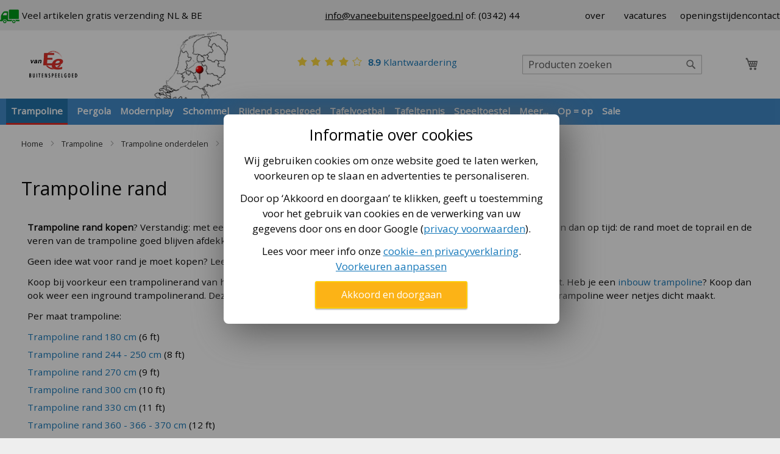

--- FILE ---
content_type: text/html; charset=UTF-8
request_url: https://www.vaneebuitenspeelgoed.nl/trampolines/onderdelen/rand
body_size: 52599
content:
<!doctype html><html lang=nl><head><script>var Opti=(function(){var _d=document;var pWebP=(function(){var c=[];c.push([]);c.push([]);var n='opti-webp',v,x;function t(c){s(1,c);};function f(c){s(0,c);};function s(x,f){c[x].push(f);r();};function v(x){v=parseInt(x);r();};function r(){if(v!==null&&typeof c[v]==='object'){while(c[v].length>0){(c[v].pop())();}}};function w(x){v(x);var d=new Date;d.setTime(d.getTime()+24*60*60*1000*365);_d.cookie=n+"="+x+";path=/;expires="+d.toGMTString();};if(x=_d.cookie.match('(^|;) ?'+n+'=([^;]*)(;|$)')){v(x[2]);}else{var i=new Image();i.onerror=w.bind(this,0);i.onload=function(){w(i.width>0&&i.height>0?1:0);};i.src='data:image/webp;base64,'+'UklGRiIAAABXRUJQVlA4IBYAAAAwAQCdASoBAAEADsD+JaQAA3AAAAAA';}function rElemParams(sel,callback) {[].forEach.call((typeof sel==='string'?_d.querySelectorAll(sel):sel),function(e){if (!e.hasAttributes()){return;}var ats=e.attributes;for(var i=ats.length-1;i>=0;i--){var n=ats[i].name;if(n&&n.length>5&&n.substr(-5)==='-webp'){var nn=n.substr(0,n.length-5);if(nn==='data-href'){nn='href';}if(nn==='data-style'){nn='style';}if(nn==='src'&&e.src.indexOf('data:image')>-1&&e.getAttribute('data-src')){e.setAttribute('data-src',ats[i].value);}e.setAttribute(nn,ats[i].value);e.removeAttribute(n);}}if(typeof callback!=='undefined'){callback(e);}});};return {on:t,off:f,replaceElemParams:rElemParams,isMixins:function(){return !0;}};})();return {canMinifyJs:function(){return !0},canBundleJs:function(){return typeof window.Opti.Bundle!=='undefined'},canDebugJsBundle:function(){return !1},deferCss:function(h,m,o){var r=_d.createElement("link");r.rel="stylesheet";r.type="text/css";r.media=m;if(o){r.onload=function(){eval(o);};}r.href=h;_d.head.appendChild(r);},canMinifyHtml:function(){return !0},isVarnish:function(){return !0},isFrontend:function(){return !0},WebP:pWebP,jsNonce:()=>''};})()</script><script async src="/static/version1765437229/frontend/DWS/Silver_Luma/nl_NL/FishPig_PageSpeed/js/lazyload.min.js" id=fp-lazyloader></script> <script>var LOCALE='nl\u002DNL';var BASE_URL='https\u003A\u002F\u002Fwww.vaneebuitenspeelgoed.nl\u002F';var require={'baseUrl':'https\u003A\u002F\u002Fwww.vaneebuitenspeelgoed.nl\u002Fstatic\u002Fversion1765437229\u002Ffrontend\u002FDWS\u002FSilver_Luma\u002Fnl_NL'}</script><meta charset=utf-8 /><meta name=title content="Trampoline rand kopen "/><meta name=description content="Maak je trampoline weer als nieuw met een trampolinerand. Randen in alle soorten en maten voor merken als BERG, Etan, Akrobat en Elfje. Vanuit voorraad leverbaar! "/><meta name=keywords content=" "/><meta name=robots content="INDEX,FOLLOW"/><meta name=viewport content="width=device-width, initial-scale=1"/><meta name=format-detection content="telephone=no"/><title>Trampoline rand kopen | Van Ee Buitenspeelgoed</title><link rel=preload href="/static/version1765437229/_cache/merged/e4ddca39d0a26b950217de32abf18de4.css" as=style /><link rel=stylesheet type="text/css" media=all href="/static/version1765437229/_cache/merged/e4ddca39d0a26b950217de32abf18de4.css"><script src="/static/version1765437229/frontend/DWS/Silver_Luma/nl_NL/requirejs/require.min.js"></script> <script src="/static/version1765437229/frontend/DWS/Silver_Luma/nl_NL/mage/requirejs/mixins.min.js"></script> <script src="/static/version1765437229/frontend/DWS/Silver_Luma/nl_NL/requirejs-config.min.js"></script> <script src="/static/version1765437229/frontend/DWS/Silver_Luma/nl_NL/Anowave_Ec/js/ec.min.js"></script> <script src="/static/version1765437229/frontend/DWS/Silver_Luma/nl_NL/Snowdog_Menu/js/menu.init.min.js"></script> <link rel=preload as=font crossorigin=anonymous href="/static/version1765437229/frontend/DWS/Silver_Luma/nl_NL/fonts/Luma-Icons.woff2"><link rel=icon type="image/x-icon" href="/media/favicon/stores/1/logoVANEEbuitenspeelgoed-ico-150px.png"><link rel="shortcut icon" type="image/x-icon" href="/media/favicon/stores/1/logoVANEEbuitenspeelgoed-ico-150px.png"><link rel=canonical href="https://www.vaneebuitenspeelgoed.nl/trampolines/onderdelen/rand"><link rel=preload as=font href="https://fonts.googleapis.com/css?family=Open+Sans"><link rel=preconnect href="https://www.googletagmanager.com"><link rel=preconnect href="https://www.google-analytics.com"><link rel=preconnect href="https://www.hotjar.com"><meta name=theme-color content="#428bca"><style>.search-autocomplete{display:none !important}</style><style>.ec-gtm-cookie-directive>div{background:#fff;color:#000}.ec-gtm-cookie-directive>div>div>div a.action.accept{color:#8bc53f}.ec-gtm-cookie-directive>div>div>div .ec-gtm-cookie-directive-note-toggle{color:#8bc53f}.ec-gtm-cookie-directive-segments>div input[type=checkbox]+label:before{border:1px solid #000}</style><script data-ommit="true">window.dataLayer=window.dataLayer||[];window.AEC=window.AEC||{};AEC.Const={TIMING_CATEGORY_ADD_TO_CART:'Add To Cart Time',TIMING_CATEGORY_REMOVE_FROM_CART:'Remove From Cart Time',TIMING_CATEGORY_PRODUCT_CLICK:'Product Detail Click Time',TIMING_CATEGORY_CHECKOUT:'Checkout Time',TIMING_CATEGORY_CHECKOUT_STEP:'Checkout Step Time',TIMING_CATEGORY_PRODUCT_WISHLIST:'Add to Wishlist Time',TIMING_CATEGORY_PRODUCT_COMPARE:'Add to Compare Time'};AEC.Const.URL='https://www.vaneebuitenspeelgoed.nl/';AEC.Const.VARIANT_DELIMITER='-';AEC.Const.VARIANT_DELIMITER_ATT=':';AEC.Const.CHECKOUT_STEP_SHIPPING=1;AEC.Const.CHECKOUT_STEP_PAYMENT=2;AEC.Const.CHECKOUT_STEP_ORDER=3;AEC.Const.DIMENSION_SEARCH=18;AEC.Const.COOKIE_DIRECTIVE=false;AEC.Const.COOKIE_DIRECTIVE_CONSENT_GRANTED=false;AEC.Const.COOKIE_DIRECTIVE_SEGMENT_MODE=false;AEC.Const.COOKIE_DIRECTIVE_SEGMENT_MODE_EVENTS=["cookieConsentGranted"];AEC.Const.COOKIE_DIRECTIVE_CONSENT_GRANTED_EVENT="cookieConsentGranted";AEC.Const.COOKIE_DIRECTIVE_CONSENT_DECLINE_EVENT="cookieConsentDeclined";AEC.Const.CATALOG_CATEGORY_ADD_TO_CART_REDIRECT_EVENT="catalogCategoryAddToCartRedirect";AEC.Message={confirm:true,confirmRemoveTitle:"Weet je het zeker?",confirmRemove:" Bent u er zeker van dat u uw winkelwagen wilt legen?"};AEC.storeName="Default Store View";AEC.currencyCode="EUR";AEC.useDefaultValues=false;AEC.facebook=false;AEC.facebookInitParams=[];AEC.SUPER=[];AEC.CONFIGURABLE_SIMPLES=[];AEC.BUNDLE={"bundles":[],"options":[]};AEC.localStorage=true;AEC.summary=false;AEC.reset=false</script><script data-ommit="true">(summary=>{if(summary){let getSummary=(event)=>{AEC.Request.post("https:\/\/www.vaneebuitenspeelgoed.nl\/datalayer\/index\/cart\/",{event:event},(response)=>{dataLayer.push(response);});};['ec.cookie.remove.item.data','ec.cookie.update.item.data','ec.cookie.add.data'].forEach(event=>{AEC.EventDispatcher.on(event,(event=>{return()=>{setTimeout(()=>{getSummary(event);},2000);};})(event));});}})(AEC.summary)</script><script data-ommit="true">window.dataLayer=window.dataLayer||[];var dataLayerTransport=(function(){var data=[];return{data:[],push:function(data){this.data.push(data);return this;},serialize:function(){return this.data;}}})()</script><script data-ommit="true">var EC=[];window.google_tag_params=window.google_tag_params||{};window.google_tag_params.ecomm_pagetype='category';window.G=[];window.revenue=0;window.DoubleClick={DoubleClickRevenue:0,DoubleClickTransaction:0,DoubleClickQuantity:0};AEC.Cookie.visitor({"visitorLoginState":"Logged out","visitorLifetimeValue":0,"visitorExistingCustomer":"Nee","visitorType":"NOT LOGGED IN","currentStore":"Default Store View"}).push(dataLayer,false);dataLayer.push({pageType:"category"})</script><script>(function(w,d,s,l,i){w[l]=w[l]||[];w[l].push({'gtm.start':new Date().getTime(),event:'gtm.js'});var f=d.getElementsByTagName(s)[0],j=d.createElement(s),dl=l!='dataLayer'?'&l='+l:'';j.async=true;j.src='https://www.googletagmanager.com/gtm.js?id='+i+dl;f.parentNode.insertBefore(j,f);})(window,document,'script','dataLayer','GTM-K3CLZH')</script><script data-ommit=true></script> <script data-ommit="true">AEC.Bind.apply({"performance":false})</script></head><body data-container=body data-mage-init='{"loaderAjax":[],"loader":{"icon":"https://www.vaneebuitenspeelgoed.nl/static/version1765437229/frontend/DWS/Silver_Luma/nl_NL/images/loader-2.gif"}}' id=html-body class="page-with-filter page-products categorypath-trampolines-onderdelen-rand category-rand catalog-category-view page-layout-2columns-left"><div class="ambanners ambanner-10" data-position=10 data-bannerid="" data-role=amasty-banner-container></div><div class=cookie-status-message id=cookie-status> The store will not work correctly when cookies are disabled.</div><script>document.querySelector("#cookie-status").style.display = "none"</script> <noscript> <div class="message global noscript"> <div class=content> <p> <strong>JavaScript lijkt te zijn uitgeschakeld in uw browser.</strong> <span> Voor de beste gebruikerservaring, zorg ervoor dat javascript ingeschakeld is voor uw browser. </span></p></div></div></noscript> <script>window.cookiesConfig=window.cookiesConfig||{};window.cookiesConfig.secure=true</script><script>require.config({map:{'*':{wysiwygAdapter:'mage/adminhtml/wysiwyg/tiny_mce/tinymceAdapter'}}})</script><script>require.config({paths:{googleMaps:'https\u003A\u002F\u002Fmaps.googleapis.com\u002Fmaps\u002Fapi\u002Fjs\u003Fv\u003D3\u0026key\u003D'},config:{'Magento_PageBuilder/js/utils/map':{style:'',},'Magento_PageBuilder/js/content-type/map/preview':{apiKey:'',apiKeyErrorMessage:'You\u0020must\u0020provide\u0020a\u0020valid\u0020\u003Ca\u0020href\u003D\u0027https\u003A\u002F\u002Fwww.vaneebuitenspeelgoed.nl\u002Fadminhtml\u002Fsystem_config\u002Fedit\u002Fsection\u002Fcms\u002F\u0023cms_pagebuilder\u0027\u0020target\u003D\u0027_blank\u0027\u003EGoogle\u0020Maps\u0020API\u0020key\u003C\u002Fa\u003E\u0020to\u0020use\u0020a\u0020map.'},'Magento_PageBuilder/js/form/element/map':{apiKey:'',apiKeyErrorMessage:'You\u0020must\u0020provide\u0020a\u0020valid\u0020\u003Ca\u0020href\u003D\u0027https\u003A\u002F\u002Fwww.vaneebuitenspeelgoed.nl\u002Fadminhtml\u002Fsystem_config\u002Fedit\u002Fsection\u002Fcms\u002F\u0023cms_pagebuilder\u0027\u0020target\u003D\u0027_blank\u0027\u003EGoogle\u0020Maps\u0020API\u0020key\u003C\u002Fa\u003E\u0020to\u0020use\u0020a\u0020map.'},}})</script><script>require.config({shim:{'Magento_PageBuilder/js/utils/map':{deps:['googleMaps']}}})</script> <noscript><iframe height=0 width=0 style="display:none;visibility:hidden" data-src="https://www.googletagmanager.com/ns.html?id=GTM-K3CLZH"></iframe></noscript> <div class="grid-x align-center"> <div class="sections nav-sections"> <div class="section-items nav-sections-items" data-mage-init='{"tabs":{"openedState":"active"}}'> <div class="section-item-title nav-sections-item-title" data-role=collapsible> <a class=nav-sections-item-switch data-toggle=switch href="#store.links"> Account </a></div><div class="section-item-content nav-sections-item-content" id=store.links data-role=content> </div></div></div><div class="grid-x align-center cell small-12 desktop-only desktop-header"><div class="small-12 medium-6 header-usps mobile-tablet-only"> <ul class=uspAnimation> <li> <img src="[data-uri]" alt=vrachtwagen style="transform: rotateX(180deg) rotateZ(180deg);" data-src="/media/wysiwyg/delivery-truck.png"/> <span>Veel artikelen gratis verzending NL & BE</span></li></ul></div><style type="text/css">@media only screen and (max-width:1004px){.isOpen{display:none}}@media only screen and (min-width:1005px){.isOpen{display:none}}</style></div><div class="small-12 bar-before-header"><div class="grid-x align-center mobile-only mobile-usps"><div class="small-12 medium-6 header-usps mobile-tablet-only"> <ul class=uspAnimation> <li> <img src="[data-uri]" alt=vrachtwagen style="transform: rotateX(180deg) rotateZ(180deg);" data-src="/media/wysiwyg/delivery-truck.png"/> <span>Veel artikelen gratis verzending NL & BE</span></li></ul></div><style type="text/css">@media only screen and (max-width:1004px){.isOpen{display:none}}@media only screen and (min-width:1005px){.isOpen{display:none}}</style></div><div class=container-medium-only-header><div class="grid-x align-center show-for-medium-only"><div class="cell small-12"><div class=grid-x><div class="medium-12 tablet-usps grid-x"><div class="topWidgetsContainer medium-6 large-12 show-for-medium-up"><a class="showroomMap show-for-large-up hide-for-medium-only hide-for-small-only" href="/c/openingstijden-winkel-showroom/"><img style="max-height: 110px;" src="[data-uri]" alt="showroom Van Ee Buitenspeelgoed" data-src="/media/wysiwyg/Showrooms/vanee-locatie.jpg"/></a> <a class=stars href="/c/ervaringen-met-van-ee-buitenspeelgoed/" target=_blank><span class=star-usp><span class=star-usp></span><span class=star-usp></span><span class=star-usp></span><span class=star-no></span></span><span class=textNearStars><strong>8.9</strong> Klantwaardering</span></a></div><div class="small-12 medium-6 header-usps mobile-tablet-only"> <ul class=uspAnimation> <li> <img src="[data-uri]" alt=vrachtwagen style="transform: rotateX(180deg) rotateZ(180deg);" data-src="/media/wysiwyg/delivery-truck.png"/> <span>Veel artikelen gratis verzending NL & BE</span></li></ul></div><style type="text/css">@media only screen and (max-width:1004px){.isOpen{display:none}}@media only screen and (min-width:1005px){.isOpen{display:none}}</style></div></div></div></div></div></div><header class=show-for-small-up><div class="mobile-header mobile-tablet-only hide-for-medium-up"><div class="grid-x align-center"><div class="cell small-12 grid-x logoContainer mobile-tablet-only"><div class="mobile-tablet-only snowdog-menu small-4"><div class="mobile-tablet-only snowdog-menu-full grid-x small-12"><div class=navigation__mobile> </div><nav class=navigation data-action=navigation> <div class="title-bar hideTitleOnLoad" style="display: block;" id=title-bar-1 data-responsive-toggle=vanee-menu data-hide-for=large> <button class=menu-icon1 id=menu-icon1 type=button data-toggle=vanee-menu></button> <div class=title-bar-title id=menuBar data-toggle=vanee-menu></div></div><div class="top-bar content-width" id=vanee-menu> <div class="top-bar-left hideSubMenuOnLoad"> <div class="mobile-only menuSearch" data-block-name=""><div class="block block-search"> <div class="block block-title"><strong>Zoek</strong></div><div class="block block-content"> <form class="form minisearch" id=search_mini_form_mobile_search action="https://www.vaneebuitenspeelgoed.nl/catalogsearch/result/"><div style="display:none;"><div><p><input type="text" name="field-eml" value="" autocomplete="off"/></p></div></div><div style="display:none;"><div><p><input type="checkbox" name="unm-inp" value="1"/></p></div></div><script>(function(a,b){[a,b].forEach(function(x){var e=document.querySelector('input[name="'+x+'"]');if(e){e.parentNode.parentNode.parentNode.remove();}});})('field-eml','unm-inp')</script> <div class="field search"> <label class=label for=search data-role=minisearch-label> <span>Zoek</span></label> <div class=control> <input id=search data-mage-init='{"quickSearch":{"formSelector":"#search_mini_form_mobile_search","url":"https://www.vaneebuitenspeelgoed.nl/search/ajax/suggest/","destinationSelector":"#search_autocomplete_mobile_search"}}' type=text name=q value="" placeholder="Producten zoeken" class=input-text maxlength=128 role=combobox aria-haspopup=false aria-autocomplete=both autocomplete=off /> <div id=search_autocomplete_mobile_search class=search-autocomplete></div></div></div><div class=actions> <button type=submit title=Zoek class="action search"> <span>Zoek</span></button></div></form></div></div></div><ul class="vertical large-horizontal menu navigation" data-responsive-menu="drilldown large-dropdown"> <li class=""> <a href="https://www.vaneebuitenspeelgoed.nl/trampolines" class="currentMainMenu navigation__link" data-menu=menu-3181> Trampoline</a> <ul class="navigation__inner-list navigation__inner-list--level1" data-menu=menu-3181> <li class="navigation__inner-item navigation__inner-item--all navigation__inner-item--level1"> <a href="https://www.vaneebuitenspeelgoed.nl/trampolines" class=navigation__inner-link> Bekijk alles</a></li><li class="navigation__inner-item navigation__inner-item--level1 navigation__inner-item--parent"> <a href="" data-menu=menu-3182 class=navigation__inner-link> Per vorm / maat:</a> <ul class="navigation__inner-list navigation__inner-list--level2" data-menu=menu-3182> <li class="navigation__inner-item navigation__inner-item--all navigation__inner-item--level2"> <a href="" class=navigation__inner-link> Bekijk alles</a></li><li class="navigation__inner-item navigation__inner-item--level2"> <a href="https://www.vaneebuitenspeelgoed.nl/trampolines/rond" class=navigation__inner-link data-menu=menu-3183> Ronde trampoline</a></li><li class="navigation__inner-item navigation__inner-item--level2"> <a href="https://www.vaneebuitenspeelgoed.nl/trampolines/rechthoekig" class=navigation__inner-link data-menu=menu-3184> Rechthoekige trampoline</a></li><li class="navigation__inner-item navigation__inner-item--level2"> <a href="https://www.vaneebuitenspeelgoed.nl/trampolines/ovaal" class=navigation__inner-link data-menu=menu-3185> Ovale trampoline</a></li><li class="navigation__inner-item navigation__inner-item--level2"> <div style="padding: 0 12px">- - - - - - - - - - </div></li><li class="navigation__inner-item navigation__inner-item--level2"> <a href="https://www.vaneebuitenspeelgoed.nl/trampolines/trampoline-250" class=navigation__inner-link data-menu=menu-3187> Trampoline 244 - 250 (8 ft)</a></li><li class="navigation__inner-item navigation__inner-item--level2"> <a href="https://www.vaneebuitenspeelgoed.nl/trampolines/trampoline-270" class=navigation__inner-link data-menu=menu-3188> Trampoline 270 (9 ft)</a></li><li class="navigation__inner-item navigation__inner-item--level2"> <a href="https://www.vaneebuitenspeelgoed.nl/trampolines/trampoline-300" class=navigation__inner-link data-menu=menu-3189> Trampoline 300 - 305 (10 ft)</a></li><li class="navigation__inner-item navigation__inner-item--level2"> <a href="https://www.vaneebuitenspeelgoed.nl/trampolines/trampoline-330" class=navigation__inner-link data-menu=menu-3190> Trampoline 330 (11 ft)</a></li><li class="navigation__inner-item navigation__inner-item--level2"> <a href="https://www.vaneebuitenspeelgoed.nl/trampolines/trampoline-370" class=navigation__inner-link data-menu=menu-3191> Trampoline 366 - 370 (12 ft)</a></li><li class="navigation__inner-item navigation__inner-item--level2"> <a href="https://www.vaneebuitenspeelgoed.nl/trampolines/trampoline-430" class=navigation__inner-link data-menu=menu-3192> Trampoline 430 (14 ft)</a></li><li class="navigation__inner-item navigation__inner-item--level2"> <div style="padding: 0 12px">- - - - - - - - - - </div></li><li class="navigation__inner-item navigation__inner-item--level2"> <a href="https://www.vaneebuitenspeelgoed.nl/trampolines/alle-trampolines" class=navigation__inner-link data-menu=menu-3194> Alle trampolines</a></li></ul></li><li class="navigation__inner-item navigation__inner-item--level1 navigation__inner-item--parent"> <a href="https://www.vaneebuitenspeelgoed.nl/trampolines/etan" class=navigation__inner-link data-menu=menu-3196> Etan trampoline</a> <ul class="navigation__inner-list navigation__inner-list--level2" data-menu=menu-3196> <li class="navigation__inner-item navigation__inner-item--all navigation__inner-item--level2"> <a href="https://www.vaneebuitenspeelgoed.nl/trampolines/etan" class=navigation__inner-link> Bekijk alles</a></li><li class="navigation__inner-item navigation__inner-item--level2"> <a href="https://www.vaneebuitenspeelgoed.nl/trampolines/etan/premium" class=navigation__inner-link data-menu=menu-3320> Etan Premium</a></li><li class="navigation__inner-item navigation__inner-item--level2"> <a href="https://www.vaneebuitenspeelgoed.nl/trampolines/etan/inground-etan-premium-trampoline" class=navigation__inner-link data-menu=menu-3321> Inground Etan Premium</a></li><li class="navigation__inner-item navigation__inner-item--level2"> <a href="https://www.vaneebuitenspeelgoed.nl/trampolines/etan/etan-premiumflat" class=navigation__inner-link data-menu=menu-3322> Etan Premiumflat</a></li></ul></li><li class="navigation__inner-item navigation__inner-item--level1 navigation__inner-item--parent"> <a href="https://www.vaneebuitenspeelgoed.nl/trampolines/akrobat" class=navigation__inner-link data-menu=menu-3200> Akrobat trampoline</a> <ul class="navigation__inner-list navigation__inner-list--level2" data-menu=menu-3200> <li class="navigation__inner-item navigation__inner-item--all navigation__inner-item--level2"> <a href="https://www.vaneebuitenspeelgoed.nl/trampolines/akrobat" class=navigation__inner-link> Bekijk alles</a></li><li class="navigation__inner-item navigation__inner-item--level2"> <a href="https://www.vaneebuitenspeelgoed.nl/trampolines/akrobat/primus" class=navigation__inner-link data-menu=menu-3201> Akrobat Primus trampoline</a></li><li class="navigation__inner-item navigation__inner-item--level2"> <a href="https://www.vaneebuitenspeelgoed.nl/trampolines/akrobat/orbit" class=navigation__inner-link data-menu=menu-3318> Akrobat Orbit trampoline</a></li><li class="navigation__inner-item navigation__inner-item--level2"> <a href="https://www.vaneebuitenspeelgoed.nl/trampolines/akrobat/flat-to-the-ground-trampoline" class=navigation__inner-link data-menu=menu-3202> Akrobat Flat to the ground</a></li></ul></li><li class="navigation__inner-item navigation__inner-item--level1 navigation__inner-item--parent"> <a href="https://www.vaneebuitenspeelgoed.nl/trampolines/bergtoys" class=navigation__inner-link data-menu=menu-3204> BERG trampoline</a> <ul class="navigation__inner-list navigation__inner-list--level2" data-menu=menu-3204> <li class="navigation__inner-item navigation__inner-item--all navigation__inner-item--level2"> <a href="https://www.vaneebuitenspeelgoed.nl/trampolines/bergtoys" class=navigation__inner-link> Bekijk alles</a></li><li class="navigation__inner-item navigation__inner-item--level2"> <a href="https://www.vaneebuitenspeelgoed.nl/trampolines/bergtoys/favorit" class=navigation__inner-link data-menu=menu-3205> BERG Favorit trampoline</a></li><li class="navigation__inner-item navigation__inner-item--level2"> <a href="https://www.vaneebuitenspeelgoed.nl/trampolines/bergtoys/champion" class=navigation__inner-link data-menu=menu-3206> BERG Champion trampoline</a></li><li class="navigation__inner-item navigation__inner-item--level2"> <a href="https://www.vaneebuitenspeelgoed.nl/trampolines/bergtoys/elite" class=navigation__inner-link data-menu=menu-3207> BERG Elite trampoline</a></li><li class="navigation__inner-item navigation__inner-item--level2"> <a href="https://www.vaneebuitenspeelgoed.nl/trampolines/bergtoys/flatground" class=navigation__inner-link data-menu=menu-3208> BERG Flatground trampoline</a></li><li class="navigation__inner-item navigation__inner-item--level2"> <a href="https://www.vaneebuitenspeelgoed.nl/trampolines/bergtoys/inground" class=navigation__inner-link data-menu=menu-3209> BERG inground trampoline</a></li><li class="navigation__inner-item navigation__inner-item--level2"> <a href="https://www.vaneebuitenspeelgoed.nl/trampolines/bergtoys/berg-trampoline-met-net" class=navigation__inner-link data-menu=menu-3210> BERG trampoline met net</a></li><li class="navigation__inner-item navigation__inner-item--level2"> <a href="https://www.vaneebuitenspeelgoed.nl/trampolines/bergtoys/grand" class=navigation__inner-link data-menu=menu-3211> BERG Grand trampoline (ovaal)</a></li><li class="navigation__inner-item navigation__inner-item--level2"> <a href="https://www.vaneebuitenspeelgoed.nl/trampolines/bergtoys/ultim" class=navigation__inner-link data-menu=menu-3212> BERG Ultim trampoline (rechthoekig)</a></li></ul></li><li class="navigation__inner-item navigation__inner-item--level1"> <div style="padding: 0 12px">- - - - - - - - - - </div></li><li class="navigation__inner-item navigation__inner-item--level1"> <a href="https://www.vaneebuitenspeelgoed.nl/trampolines/vlak-met-de-grond-ingegraven-trampoline" class=navigation__inner-link data-menu=menu-3316> Vlak ingegraven trampoline</a></li><li class="navigation__inner-item navigation__inner-item--level1"> <a href="https://www.vaneebuitenspeelgoed.nl/trampolines/inground-trampolines" class=navigation__inner-link data-menu=menu-3215> Inground trampoline</a></li><li class="navigation__inner-item navigation__inner-item--level1"> <a href="https://www.vaneebuitenspeelgoed.nl/trampolines/inground-trampolines-met-net" class=navigation__inner-link data-menu=menu-3216> Inground trampoline met net</a></li><li class="navigation__inner-item navigation__inner-item--level1"> <a href="https://www.vaneebuitenspeelgoed.nl/trampolines/met-veiligheids-net" class=navigation__inner-link data-menu=menu-3217> Trampoline met net</a></li><li class="navigation__inner-item navigation__inner-item--level1"> <a href="https://www.vaneebuitenspeelgoed.nl/trampolines/trampoline-openbaar-gebruik" class=navigation__inner-link data-menu=menu-3377> Trampoline Openbaar Gebruik</a></li><li class="navigation__inner-item navigation__inner-item--level1"> <a href="https://www.vaneebuitenspeelgoed.nl/airtrack" class=navigation__inner-link data-menu=menu-3373> Trampoline Airtracks</a></li><li class="navigation__inner-item navigation__inner-item--level1"> <div style="padding: 0 12px">- - - - - - - - - - </div></li><li class="navigation__inner-item navigation__inner-item--level1 navigation__inner-item--parent"> <a href="https://www.vaneebuitenspeelgoed.nl/trampolines/onderdelen" class=navigation__inner-link data-menu=menu-3219> Onderdelen trampoline</a> <ul class="navigation__inner-list navigation__inner-list--level2" data-menu=menu-3219> <li class="navigation__inner-item navigation__inner-item--all navigation__inner-item--level2"> <a href="https://www.vaneebuitenspeelgoed.nl/trampolines/onderdelen" class=navigation__inner-link> Bekijk alles</a></li><li class="navigation__inner-item navigation__inner-item--level2"> <a href="https://www.vaneebuitenspeelgoed.nl/trampolines/onderdelen/rand" class="navigation__inner-link current" data-menu=menu-3220> Trampoline rand</a></li><li class="navigation__inner-item navigation__inner-item--level2"> <a href="https://www.vaneebuitenspeelgoed.nl/trampolines/onderdelen/springmat" class=navigation__inner-link data-menu=menu-3221> Trampoline springmat</a></li><li class="navigation__inner-item navigation__inner-item--level2"> <a href="https://www.vaneebuitenspeelgoed.nl/trampolines/onderdelen/trampoline-veren" class=navigation__inner-link data-menu=menu-3222> Trampoline veren</a></li><li class="navigation__inner-item navigation__inner-item--level2"> <a href="https://www.vaneebuitenspeelgoed.nl/trampolines/accessoires/veiligheidsnetten" class=navigation__inner-link data-menu=menu-3224> Veiligheidsnet</a></li></ul></li><li class="navigation__inner-item navigation__inner-item--level1"> <a href="https://www.vaneebuitenspeelgoed.nl/trampolines/accessoires" class=navigation__inner-link data-menu=menu-3225> Accessoires trampoline</a></li><li class="navigation__inner-item navigation__inner-item--level1 navigation__inner-item--parent"> <a href="https://www.vaneebuitenspeelgoed.nl/c/trampoline-koopgids/" data-menu=menu-3231 class=navigation__inner-link> Advies</a> <ul class="navigation__inner-list navigation__inner-list--level2" data-menu=menu-3231> <li class="navigation__inner-item navigation__inner-item--all navigation__inner-item--level2"> <a href="https://www.vaneebuitenspeelgoed.nl/c/trampoline-koopgids/" class=navigation__inner-link> Bekijk alles</a></li><li class="navigation__inner-item navigation__inner-item--level2"> <a href="https://www.vaneebuitenspeelgoed.nl/c/trampoline-koopgids/" data-menu=menu-3232 class=navigation__inner-link> Trampoline koopgids</a></li><li class="navigation__inner-item navigation__inner-item--level2"> <a href="https://www.vaneebuitenspeelgoed.nl/c/trampoline-inbouwen/" data-menu=menu-3233 class=navigation__inner-link> Trampoline ingraven</a></li></ul></li><li class="navigation__inner-item navigation__inner-item--level1"> <a href="https://www.vaneebuitenspeelgoed.nl/trampoline-aanbiedingen" class=navigation__inner-link data-menu=menu-3369> Trampoline aanbiedingen</a></li></ul></li><li class=""> <a href="https://www.vaneebuitenspeelgoed.nl/pergola" class=navigation__link data-menu=menu-3388> Pergola</a> <ul class="navigation__inner-list navigation__inner-list--level1" data-menu=menu-3388> <li class="navigation__inner-item navigation__inner-item--all navigation__inner-item--level1"> <a href="https://www.vaneebuitenspeelgoed.nl/pergola" class=navigation__inner-link> Bekijk alles</a></li><li class="navigation__inner-item navigation__inner-item--level1"> <a href="https://www.vaneebuitenspeelgoed.nl/pergola" class=navigation__inner-link data-menu=menu-3389> ModernPlay Pergola</a></li></ul></li><li class=""> <a href="https://www.vaneebuitenspeelgoed.nl/schommels/modernplay-schommels" class=navigation__link data-menu=menu-3364> Modernplay</a> <ul class="navigation__inner-list navigation__inner-list--level1" data-menu=menu-3364> <li class="navigation__inner-item navigation__inner-item--all navigation__inner-item--level1"> <a href="https://www.vaneebuitenspeelgoed.nl/schommels/modernplay-schommels" class=navigation__inner-link> Bekijk alles</a></li><li class="navigation__inner-item navigation__inner-item--level1"> <a href="https://www.vaneebuitenspeelgoed.nl/schommels/douglas" class=navigation__inner-link data-menu=menu-3365> Douglas schommels</a></li><li class="navigation__inner-item navigation__inner-item--level1"> <a href="https://www.vaneebuitenspeelgoed.nl/c/pergola-schommel-modernplay/" data-menu=menu-3366 class=navigation__inner-link> Pergola schommel</a></li><li class="navigation__inner-item navigation__inner-item--level1"> <a href="https://www.vaneebuitenspeelgoed.nl/c/pergola-inspiratie-ideeen-voor-kleine-en-grote-tuinen/" data-menu=menu-3370 class=navigation__inner-link target=__blank rel=noopener> Pergola inspiratie</a></li><li class="navigation__inner-item navigation__inner-item--level1"> <a href="https://www.vaneebuitenspeelgoed.nl/c/pergola-op-maat-laten-maken/" data-menu=menu-3371 class=navigation__inner-link> Pergola op maat</a></li></ul></li><li class=""> <a href="https://www.vaneebuitenspeelgoed.nl/schommels" class=navigation__link data-menu=menu-3234> Schommel</a> <ul class="navigation__inner-list navigation__inner-list--level1" data-menu=menu-3234> <li class="navigation__inner-item navigation__inner-item--all navigation__inner-item--level1"> <a href="https://www.vaneebuitenspeelgoed.nl/schommels" class=navigation__inner-link> Bekijk alles</a></li><li class="navigation__inner-item navigation__inner-item--level1"> <a href="https://www.vaneebuitenspeelgoed.nl/schommels/modernplay" class=navigation__inner-link data-menu=menu-3235> ModernPlay schommel</a></li><li class="navigation__inner-item navigation__inner-item--level1"> <a href="https://www.vaneebuitenspeelgoed.nl/schommels/rocky-mountain" class=navigation__inner-link data-menu=menu-3236> Rocky Mountain schommel</a></li><li class="navigation__inner-item navigation__inner-item--level1"> <a href="https://www.vaneebuitenspeelgoed.nl/schommels/greenplay" class=navigation__inner-link data-menu=menu-3237> Robinia schommel</a></li><li class="navigation__inner-item navigation__inner-item--level1 navigation__inner-item--parent"> <a href="https://www.vaneebuitenspeelgoed.nl/schommels/alle-schommels" class=navigation__inner-link data-menu=menu-3239> Alle schommelframes</a> <ul class="navigation__inner-list navigation__inner-list--level2" data-menu=menu-3239> <li class="navigation__inner-item navigation__inner-item--all navigation__inner-item--level2"> <a href="https://www.vaneebuitenspeelgoed.nl/schommels/alle-schommels" class=navigation__inner-link> Bekijk alles</a></li><li class="navigation__inner-item navigation__inner-item--level2"> <a href="https://www.vaneebuitenspeelgoed.nl/schommels/enkele-schommel" class=navigation__inner-link data-menu=menu-3241> Enkele schommel</a></li><li class="navigation__inner-item navigation__inner-item--level2"> <a href="https://www.vaneebuitenspeelgoed.nl/schommels/dubbele-schommel" class=navigation__inner-link data-menu=menu-3242> Dubbele schommel</a></li></ul></li><li class="navigation__inner-item navigation__inner-item--level1"> <a href="https://www.vaneebuitenspeelgoed.nl/schommels/haken-bevestiging" class=navigation__inner-link data-menu=menu-3243> Schommelhaken</a></li><li class="navigation__inner-item navigation__inner-item--level1 navigation__inner-item--parent"> <a href="https://www.vaneebuitenspeelgoed.nl/schommels/schommelzitjes" class=navigation__inner-link data-menu=menu-3244> Schommelzitje</a> <ul class="navigation__inner-list navigation__inner-list--level2" data-menu=menu-3244> <li class="navigation__inner-item navigation__inner-item--all navigation__inner-item--level2"> <a href="https://www.vaneebuitenspeelgoed.nl/schommels/schommelzitjes" class=navigation__inner-link> Bekijk alles</a></li><li class="navigation__inner-item navigation__inner-item--level2"> <a href="https://www.vaneebuitenspeelgoed.nl/schommels/schommelzitjes" class=navigation__inner-link data-menu=menu-3245> Alle schommelzitjes</a></li><li class="navigation__inner-item navigation__inner-item--level2"> <a href="https://www.vaneebuitenspeelgoed.nl/schommels/hangmatschommels-en-relaxschommels" class=navigation__inner-link data-menu=menu-3246> Hangmat- en relaxschommels</a></li><li class="navigation__inner-item navigation__inner-item--level2"> <a href="https://www.vaneebuitenspeelgoed.nl/schommels/schommelzitje-voor-baby-of-peuter" class=navigation__inner-link data-menu=menu-3247> Babyschommel</a></li><li class="navigation__inner-item navigation__inner-item--level2"> <a href="https://www.vaneebuitenspeelgoed.nl/schommels/multi-kids-schommel-die-schaukel" class=navigation__inner-link data-menu=menu-3248> Multi Kids schommels</a></li></ul></li><li class="navigation__inner-item navigation__inner-item--level1"> <a href="https://www.vaneebuitenspeelgoed.nl/schommels/schommelaccessoires" class=navigation__inner-link data-menu=menu-3249> Schommelaccessoires</a></li></ul></li><li class=""> <a href="https://www.vaneebuitenspeelgoed.nl/rijdend-speelgoed" class=navigation__link data-menu=menu-3250> Rijdend speelgoed</a> <ul class="navigation__inner-list navigation__inner-list--level1" data-menu=menu-3250> <li class="navigation__inner-item navigation__inner-item--all navigation__inner-item--level1"> <a href="https://www.vaneebuitenspeelgoed.nl/rijdend-speelgoed" class=navigation__inner-link> Bekijk alles</a></li><li class="navigation__inner-item navigation__inner-item--level1 navigation__inner-item--parent"> <a href="https://www.vaneebuitenspeelgoed.nl/skelters" class=navigation__inner-link data-menu=menu-3251> Skelter</a> <ul class="navigation__inner-list navigation__inner-list--level2" data-menu=menu-3251> <li class="navigation__inner-item navigation__inner-item--all navigation__inner-item--level2"> <a href="https://www.vaneebuitenspeelgoed.nl/skelters" class=navigation__inner-link> Bekijk alles</a></li><li class="navigation__inner-item navigation__inner-item--level2"> <a href="https://www.vaneebuitenspeelgoed.nl/skelters/alle-skelters" class=navigation__inner-link data-menu=menu-3252> Alle skelters</a></li><li class="navigation__inner-item navigation__inner-item--level2"> <a href="https://www.vaneebuitenspeelgoed.nl/skelters/bergtoys" class=navigation__inner-link data-menu=menu-3253> BERG skelter</a></li><li class="navigation__inner-item navigation__inner-item--level2"> <a href="https://www.vaneebuitenspeelgoed.nl/skelters/bergtoys/berg-buzzy-skelters" class=navigation__inner-link data-menu=menu-3254> BERG Buzzy skelter</a></li><li class="navigation__inner-item navigation__inner-item--level2"> <a href="https://www.vaneebuitenspeelgoed.nl/skelters/bergtoys/berg-reppy-skelter" class=navigation__inner-link data-menu=menu-3255> BERG Reppy skelter</a></li><li class="navigation__inner-item navigation__inner-item--level2"> <a href="https://www.vaneebuitenspeelgoed.nl/skelters/bergtoys/berg-buddy-skelters" class=navigation__inner-link data-menu=menu-3256> BERG Buddy skelter</a></li><li class="navigation__inner-item navigation__inner-item--level2"> <a href="https://www.vaneebuitenspeelgoed.nl/skelters/bergtoys/berg-rally-skelters" class=navigation__inner-link data-menu=menu-3257> BERG Rally skelter</a></li><li class="navigation__inner-item navigation__inner-item--level2"> <a href="https://www.vaneebuitenspeelgoed.nl/skelters/bergtoys/berg-large-skelters" class=navigation__inner-link data-menu=menu-3258> Grote BERG skelter (XL)</a></li><li class="navigation__inner-item navigation__inner-item--level2"> <a href="https://www.vaneebuitenspeelgoed.nl/skelters/accessoires" class=navigation__inner-link data-menu=menu-3261> Skelter accessoires</a></li><li class="navigation__inner-item navigation__inner-item--level2"> <a href="https://www.vaneebuitenspeelgoed.nl/skelters/skelter-aanhanger" class=navigation__inner-link data-menu=menu-3342> Skelter aanhanger</a></li><li class="navigation__inner-item navigation__inner-item--level2"> <a href="https://www.vaneebuitenspeelgoed.nl/skelters/onderdelen/skelter-band" class=navigation__inner-link data-menu=menu-3262> Skelter banden</a></li><li class="navigation__inner-item navigation__inner-item--level2"> <a href="https://www.vaneebuitenspeelgoed.nl/skelters/vanaf-3-jaar" class=navigation__inner-link data-menu=menu-3343> Vanaf 3 jaar</a></li><li class="navigation__inner-item navigation__inner-item--level2"> <a href="https://www.vaneebuitenspeelgoed.nl/skelters/vanaf-4-jaar" class=navigation__inner-link data-menu=menu-3344> Vanaf 4 jaar</a></li><li class="navigation__inner-item navigation__inner-item--level2"> <a href="https://www.vaneebuitenspeelgoed.nl/skelters/vanaf-5-jaar" class=navigation__inner-link data-menu=menu-3345> Vanaf 5 jaar</a></li><li class="navigation__inner-item navigation__inner-item--level2"> <a href="https://www.vaneebuitenspeelgoed.nl/skelters/vanaf-6-jaar" class=navigation__inner-link data-menu=menu-3346> 6 jaar en ouder</a></li></ul></li><li class="navigation__inner-item navigation__inner-item--level1"> <a href="https://www.vaneebuitenspeelgoed.nl/rijdend-speelgoed/traptrekkers" class=navigation__inner-link data-menu=menu-3382> Traptrekkers</a></li><li class="navigation__inner-item navigation__inner-item--level1 navigation__inner-item--parent"> <a href="https://www.vaneebuitenspeelgoed.nl/loopfiets" class=navigation__inner-link data-menu=menu-3263> Loopfiets</a> <ul class="navigation__inner-list navigation__inner-list--level2" data-menu=menu-3263> <li class="navigation__inner-item navigation__inner-item--all navigation__inner-item--level2"> <a href="https://www.vaneebuitenspeelgoed.nl/loopfiets" class=navigation__inner-link> Bekijk alles</a></li><li class="navigation__inner-item navigation__inner-item--level2"> <a href="https://www.vaneebuitenspeelgoed.nl/loopfiets/puky-loopfiets" class=navigation__inner-link data-menu=menu-3336> PUKY loopfiets</a></li><li class="navigation__inner-item navigation__inner-item--level2"> <a href="https://www.vaneebuitenspeelgoed.nl/loopfiets/berg-biky-loopfiets" class=navigation__inner-link data-menu=menu-3337> BERG Biky loopfiets</a></li><li class="navigation__inner-item navigation__inner-item--level2"> <a href="https://www.vaneebuitenspeelgoed.nl/loopfiets/loopfiets-met-handrem" class=navigation__inner-link data-menu=menu-3338> Loopfiets met rem</a></li><li class="navigation__inner-item navigation__inner-item--level2"> <a href="https://www.vaneebuitenspeelgoed.nl/loopfiets/loopfietsje-met-luchtbanden" class=navigation__inner-link data-menu=menu-3347> Loopfiets met luchtbanden</a></li><li class="navigation__inner-item navigation__inner-item--level2"> <a href="https://www.vaneebuitenspeelgoed.nl/loopfiets/vanaf-1-jaar" class=navigation__inner-link data-menu=menu-3348> Vanaf 1 jaar</a></li><li class="navigation__inner-item navigation__inner-item--level2"> <a href="https://www.vaneebuitenspeelgoed.nl/loopfiets/vanaf-2-jaar" class=navigation__inner-link data-menu=menu-3349> Vanaf 2 jaar</a></li><li class="navigation__inner-item navigation__inner-item--level2"> <a href="https://www.vaneebuitenspeelgoed.nl/loopfiets/vanaf-3-jaar" class=navigation__inner-link data-menu=menu-3350> Vanaf 3 jaar</a></li></ul></li><li class="navigation__inner-item navigation__inner-item--level1 navigation__inner-item--parent"> <a href="https://www.vaneebuitenspeelgoed.nl/driewieler" class=navigation__inner-link data-menu=menu-3264> Driewieler</a> <ul class="navigation__inner-list navigation__inner-list--level2" data-menu=menu-3264> <li class="navigation__inner-item navigation__inner-item--all navigation__inner-item--level2"> <a href="https://www.vaneebuitenspeelgoed.nl/driewieler" class=navigation__inner-link> Bekijk alles</a></li><li class="navigation__inner-item navigation__inner-item--level2"> <a href="https://www.vaneebuitenspeelgoed.nl/driewieler/puky-driewieler" class=navigation__inner-link data-menu=menu-3339> PUKY driewieler</a></li><li class="navigation__inner-item navigation__inner-item--level2"> <a href="https://www.vaneebuitenspeelgoed.nl/driewieler/driewieler-met-duwstang-voor-baby-of-peuter" class=navigation__inner-link data-menu=menu-3340> Driewieler met duwstang</a></li><li class="navigation__inner-item navigation__inner-item--level2"> <a href="https://www.vaneebuitenspeelgoed.nl/driewieler/vanaf-1-jaar" class=navigation__inner-link data-menu=menu-3357> Vanaf 1 jaar</a></li><li class="navigation__inner-item navigation__inner-item--level2"> <a href="https://www.vaneebuitenspeelgoed.nl/driewieler/vanaf-2-jaar" class=navigation__inner-link data-menu=menu-3358> Vanaf 2 jaar</a></li></ul></li><li class="navigation__inner-item navigation__inner-item--level1 navigation__inner-item--parent"> <a href="https://www.vaneebuitenspeelgoed.nl/step" class=navigation__inner-link data-menu=menu-3325> Step</a> <ul class="navigation__inner-list navigation__inner-list--level2" data-menu=menu-3325> <li class="navigation__inner-item navigation__inner-item--all navigation__inner-item--level2"> <a href="https://www.vaneebuitenspeelgoed.nl/step" class=navigation__inner-link> Bekijk alles</a></li><li class="navigation__inner-item navigation__inner-item--level2"> <a href="https://www.vaneebuitenspeelgoed.nl/step/vanaf-2-jaar" class=navigation__inner-link data-menu=menu-3351> Vanaf 2 jaar</a></li><li class="navigation__inner-item navigation__inner-item--level2"> <a href="https://www.vaneebuitenspeelgoed.nl/step/vanaf-3-jaar" class=navigation__inner-link data-menu=menu-3352> Vanaf 3 jaar</a></li><li class="navigation__inner-item navigation__inner-item--level2"> <a href="https://www.vaneebuitenspeelgoed.nl/step/vanaf-4-jaar" class=navigation__inner-link data-menu=menu-3353> Vanaf 4 jaar</a></li><li class="navigation__inner-item navigation__inner-item--level2"> <a href="https://www.vaneebuitenspeelgoed.nl/step/vanaf-5-jaar" class=navigation__inner-link data-menu=menu-3354> 5 jaar en ouder</a></li><li class="navigation__inner-item navigation__inner-item--level2"> <a href="https://www.vaneebuitenspeelgoed.nl/step/berg" class=navigation__inner-link data-menu=menu-3355> BERG step</a></li><li class="navigation__inner-item navigation__inner-item--level2"> <a href="https://www.vaneebuitenspeelgoed.nl/step/puky" class=navigation__inner-link data-menu=menu-3356> PUKY step</a></li></ul></li><li class="navigation__inner-item navigation__inner-item--level1"> <a href="https://www.vaneebuitenspeelgoed.nl/bolderkar" class=navigation__inner-link data-menu=menu-3265> Bolderkar</a></li><li class="navigation__inner-item navigation__inner-item--level1"> <a href="https://www.vaneebuitenspeelgoed.nl/rijdend-speelgoed/berg" class=navigation__inner-link data-menu=menu-3323> BERG rijdend speelgoed</a></li><li class="navigation__inner-item navigation__inner-item--level1"> <a href="https://www.vaneebuitenspeelgoed.nl/rijdend-speelgoed/puky" class=navigation__inner-link data-menu=menu-3324> PUKY rijdend speelgoed</a></li></ul></li><li class=""> <a href="https://www.vaneebuitenspeelgoed.nl/tafelvoetbal" class=navigation__link data-menu=menu-3330> Tafelvoetbal</a> <ul class="navigation__inner-list navigation__inner-list--level1" data-menu=menu-3330> <li class="navigation__inner-item navigation__inner-item--all navigation__inner-item--level1"> <a href="https://www.vaneebuitenspeelgoed.nl/tafelvoetbal" class=navigation__inner-link> Bekijk alles</a></li><li class="navigation__inner-item navigation__inner-item--level1"> <a href="https://www.vaneebuitenspeelgoed.nl/tafelvoetbal/garlando-voetbaltafel" class=navigation__inner-link data-menu=menu-3276> Garlando tafelvoetbal</a></li><li class="navigation__inner-item navigation__inner-item--level1"> <a href="https://www.vaneebuitenspeelgoed.nl/tafelvoetbal/fas-voetbaltafel" class=navigation__inner-link data-menu=menu-3327> FAS Pendezza tafelvoetbal</a></li><li class="navigation__inner-item navigation__inner-item--level1"> <a href="https://www.vaneebuitenspeelgoed.nl/tafelvoetbal/deutscher-meister-voetbaltafel" class=navigation__inner-link data-menu=menu-3329> Deutscher Meister tafelvoetbal</a></li><li class="navigation__inner-item navigation__inner-item--level1"> <a href="https://www.vaneebuitenspeelgoed.nl/tafelvoetbal/voetbaltafel-voor-buiten-outdoor" class=navigation__inner-link data-menu=menu-3277> Voetbaltafel outdoor</a></li><li class="navigation__inner-item navigation__inner-item--level1"> <a href="https://www.vaneebuitenspeelgoed.nl/tafelvoetbal/voetbaltafel-voor-binnen-indoor" class=navigation__inner-link data-menu=menu-3278> Voetbaltafel indoor</a></li><li class="navigation__inner-item navigation__inner-item--level1"> <a href="https://www.vaneebuitenspeelgoed.nl/tafelvoetbal/voetbaltafel-voor-kinderen" class=navigation__inner-link data-menu=menu-3328> Voetbaltafel voor kinderen</a></li><li class="navigation__inner-item navigation__inner-item--level1"> <a href="https://www.vaneebuitenspeelgoed.nl/tafelvoetbal/voetbaltafel-met-muntinworp" class=navigation__inner-link data-menu=menu-3279> Voetbaltafel met muntinworp</a></li><li class="navigation__inner-item navigation__inner-item--level1"> <a href="https://www.vaneebuitenspeelgoed.nl/tafelvoetbal/voetbaltafel-inklapbaar" class=navigation__inner-link data-menu=menu-3280> Voetbaltafel inklapbaar</a></li><li class="navigation__inner-item navigation__inner-item--level1"> <a href="https://www.vaneebuitenspeelgoed.nl/tafelvoetbal/zware-kwaliteit-voetbaltafel-voor-school-of-bedrijfskantine" class=navigation__inner-link data-menu=menu-3284> Voetbaltafel voor kantine</a></li><li class="navigation__inner-item navigation__inner-item--level1"> <a href="https://www.vaneebuitenspeelgoed.nl/tafelvoetbal/voetbaltafel-met-bedrukking" class=navigation__inner-link data-menu=menu-3285> Voetbaltafel bedrukken</a></li><li class="navigation__inner-item navigation__inner-item--level1"> <a href="https://www.vaneebuitenspeelgoed.nl/tafelvoetbal/tafelvoetbal-accessoires" class=navigation__inner-link data-menu=menu-3335> Tafelvoetbal accessoires</a></li></ul></li><li class=""> <a href="https://www.vaneebuitenspeelgoed.nl/tafeltennis" class=navigation__link data-menu=menu-3331> Tafeltennis</a> <ul class="navigation__inner-list navigation__inner-list--level1" data-menu=menu-3331> <li class="navigation__inner-item navigation__inner-item--all navigation__inner-item--level1"> <a href="https://www.vaneebuitenspeelgoed.nl/tafeltennis" class=navigation__inner-link> Bekijk alles</a></li><li class="navigation__inner-item navigation__inner-item--level1"> <a href="https://www.vaneebuitenspeelgoed.nl/tafeltennis/sponeta-tafeltennistafel" class=navigation__inner-link data-menu=menu-3332> Sponeta tafeltennis</a></li><li class="navigation__inner-item navigation__inner-item--level1"> <a href="https://www.vaneebuitenspeelgoed.nl/tafeltennis/tafeltennistafel-inklapbaar" class=navigation__inner-link data-menu=menu-3333> Tafeltennistafel inklapbaar</a></li><li class="navigation__inner-item navigation__inner-item--level1"> <a href="https://www.vaneebuitenspeelgoed.nl/tafeltennis/indoor-tafeltennistafel-voor-binnen" class=navigation__inner-link data-menu=menu-3268> Indoor tafeltennistafel</a></li><li class="navigation__inner-item navigation__inner-item--level1"> <a href="https://www.vaneebuitenspeelgoed.nl/tafeltennis/outdoor-tafeltennistafel-voor-buiten" class=navigation__inner-link data-menu=menu-3269> Outdoor tafeltennistafel</a></li><li class="navigation__inner-item navigation__inner-item--level1"> <a href="https://www.vaneebuitenspeelgoed.nl/tafeltennis/tafeltennisbatje" class=navigation__inner-link data-menu=menu-3334> Tafeltennisbatjes en ballen</a></li></ul></li><li class=""> <a href="https://www.vaneebuitenspeelgoed.nl/speeltoestellen" class=navigation__link data-menu=menu-3286> Speeltoestel</a> <ul class="navigation__inner-list navigation__inner-list--level1" data-menu=menu-3286> <li class="navigation__inner-item navigation__inner-item--all navigation__inner-item--level1"> <a href="https://www.vaneebuitenspeelgoed.nl/speeltoestellen" class=navigation__inner-link> Bekijk alles</a></li><li class="navigation__inner-item navigation__inner-item--level1"> <a href="https://www.vaneebuitenspeelgoed.nl/speeltoestellen/speelhuisjes" class=navigation__inner-link data-menu=menu-3378> Speelhuisjes</a></li><li class="navigation__inner-item navigation__inner-item--level1"> <a href="https://www.vaneebuitenspeelgoed.nl/speeltoestellen/berg/playbase" class=navigation__inner-link data-menu=menu-3368> BERG Playbase</a></li><li class="navigation__inner-item navigation__inner-item--level1"> <a href="https://www.vaneebuitenspeelgoed.nl/zandbak" class=navigation__inner-link data-menu=menu-3287> Zandbak</a></li><li class="navigation__inner-item navigation__inner-item--level1"> <a href="https://www.vaneebuitenspeelgoed.nl/speeltoestellen/duikelstangen-duikelrekken" class=navigation__inner-link data-menu=menu-3288> Duikelrek &amp; Duikelstang</a></li><li class="navigation__inner-item navigation__inner-item--level1"> <a href="https://www.vaneebuitenspeelgoed.nl/speeltoestellen/accessoires" class=navigation__inner-link data-menu=menu-3290> Speeltoestelaccessoires</a></li><li class="navigation__inner-item navigation__inner-item--level1"> <a href="https://www.vaneebuitenspeelgoed.nl/speeltoestellen/robinia-speeltoestel" class=navigation__inner-link data-menu=menu-3319> Robinia speeltoestel</a></li></ul></li><li class=""> <a href="https://www.vaneebuitenspeelgoed.nl/overige-producten" class=navigation__link data-menu=menu-3302> Meer...</a> <ul class="navigation__inner-list navigation__inner-list--level1" data-menu=menu-3302> <li class="navigation__inner-item navigation__inner-item--all navigation__inner-item--level1"> <a href="https://www.vaneebuitenspeelgoed.nl/overige-producten" class=navigation__inner-link> Bekijk alles</a></li><li class="navigation__inner-item navigation__inner-item--level1 navigation__inner-item--parent"> <a href="https://www.vaneebuitenspeelgoed.nl/basketbal" class=navigation__inner-link data-menu=menu-3360> Basketbal</a> <ul class="navigation__inner-list navigation__inner-list--level2" data-menu=menu-3360> <li class="navigation__inner-item navigation__inner-item--all navigation__inner-item--level2"> <a href="https://www.vaneebuitenspeelgoed.nl/basketbal" class=navigation__inner-link> Bekijk alles</a></li><li class="navigation__inner-item navigation__inner-item--level2"> <a href="https://www.vaneebuitenspeelgoed.nl/basketbal/basketbalbord" class=navigation__inner-link data-menu=menu-3293> Basketbalbord</a></li><li class="navigation__inner-item navigation__inner-item--level2"> <a href="https://www.vaneebuitenspeelgoed.nl/basketbal/basketbalpaal" class=navigation__inner-link data-menu=menu-3294> Basketbalpaal</a></li><li class="navigation__inner-item navigation__inner-item--level2"> <a href="https://www.vaneebuitenspeelgoed.nl/basketbal/basketbalpaal-voor-kind" class=navigation__inner-link data-menu=menu-3295> Basketbalpaal voor kind</a></li></ul></li><li class="navigation__inner-item navigation__inner-item--level1"> <a href="https://www.vaneebuitenspeelgoed.nl/voetbal" class=navigation__inner-link data-menu=menu-3361> Voetbal</a></li><li class="navigation__inner-item navigation__inner-item--level1"> <a href="https://www.vaneebuitenspeelgoed.nl/tuinmeubelen" class=navigation__inner-link data-menu=menu-3362> Tuinmeubels</a></li><li class="navigation__inner-item navigation__inner-item--level1"> <a href="https://www.vaneebuitenspeelgoed.nl/overige-producten/kinder-tuingereedschap" class=navigation__inner-link data-menu=menu-3380> Kinder Tuingereedschap</a></li><li class="navigation__inner-item navigation__inner-item--level1"> <a href="https://www.vaneebuitenspeelgoed.nl/overige-producten/winter-speelgoed" class=navigation__inner-link data-menu=menu-3383> Winter Speelgoed</a></li></ul></li><li class=""> <a href="https://www.vaneebuitenspeelgoed.nl/op-is-op" class=navigation__link data-menu=menu-3379> Op = op</a></li><li class=""> <a href="https://www.vaneebuitenspeelgoed.nl/actieproducten" data-menu=menu-3372 class=navigation__link> Sale</a></li><li class=hide-for-medium> <a href="https://www.vaneebuitenspeelgoed.nl/c/openingstijden-winkel-showroom/" data-menu=menu-3312 class=navigation__link> Openingstijden showroom</a></li><li class=hide-for-large> <a href="https://www.vaneebuitenspeelgoed.nl/c/over-ons/" data-menu=menu-3313 class=navigation__link> Over ons</a></li><li class=hide-for-large> <a href="https://www.vaneebuitenspeelgoed.nl/c/vacatures-werken-bij-van-ee-buitenspeelgoed/" data-menu=menu-3314 class=navigation__link target=__blank rel=noopener> Vacatures (2)</a></li><li class=hide-for-large> <a href="https://www.vaneebuitenspeelgoed.nl/c/contact/" data-menu=menu-3315 class=navigation__link> Contact</a></li></ul></div></div><div class=navigation__mobile-bg></div></nav> <script></script></div></div><div class="small-3 logo mobile-tablet-only mobile-logo"> <a href="/" title="Van&#x20;Ee&#x20;Buitenspeelgoed"> <picture><source type="image/webp" srcset="[data-uri]" data-srcset="https://www.vaneebuitenspeelgoed.nl/media/fishpig/webp/logo/stores/1/logoVANEEbuitenspeelgoed-200px.webp"/><img src="[data-uri]" title="Van&#x20;Ee&#x20;Buitenspeelgoed" alt="Van&#x20;Ee&#x20;Buitenspeelgoed" data-src="/media/logo/stores/1/logoVANEEbuitenspeelgoed-200px.png"/></picture></a></div><div class="small-4 large-5 top-right-corner small-medium-only"> <div data-block=minicart class=minicart-wrapper> <a class="action showcart" href="/checkout/cart/" data-bind="scope: 'minicart_content'"> <span class=text>Winkelwagen</span> <span class="counter qty empty" data-bind="css: { empty: !!getCartParam('summary_count') == false }, blockLoader: isLoading"> <span class=counter-number><!-- ko text: getCartParam('summary_count') --><!-- /ko --></span></span></a> <script>window.checkout={"shoppingCartUrl":"https:\/\/www.vaneebuitenspeelgoed.nl\/checkout\/cart\/","checkoutUrl":"https:\/\/www.vaneebuitenspeelgoed.nl\/checkout\/","updateItemQtyUrl":"https:\/\/www.vaneebuitenspeelgoed.nl\/checkout\/sidebar\/updateItemQty\/","removeItemUrl":"https:\/\/www.vaneebuitenspeelgoed.nl\/checkout\/sidebar\/removeItem\/","imageTemplate":"Magento_Catalog\/product\/image_with_borders","baseUrl":"https:\/\/www.vaneebuitenspeelgoed.nl\/","minicartMaxItemsVisible":5,"websiteId":"1","maxItemsToDisplay":10,"storeId":"1","storeGroupId":"1","customerLoginUrl":"https:\/\/www.vaneebuitenspeelgoed.nl\/customer\/account\/login\/referer\/aHR0cHM6Ly93d3cudmFuZWVidWl0ZW5zcGVlbGdvZWQubmwvdHJhbXBvbGluZXMvb25kZXJkZWxlbi9yYW5k\/","isRedirectRequired":false,"autocomplete":"off","captcha":{"user_login":{"isCaseSensitive":false,"imageHeight":50,"imageSrc":"","refreshUrl":"https:\/\/www.vaneebuitenspeelgoed.nl\/captcha\/refresh\/","isRequired":false,"timestamp":1769282768}}}</script></div> <a href="tel:+31342443437" class="beforeMiniCart mobile-tablet-only"><picture><source type="image/webp" srcset="[data-uri]" data-srcset="https://www.vaneebuitenspeelgoed.nl/media/fishpig/webp/wysiwyg/call_1_.webp"/><img src="[data-uri]" data-src="/media/wysiwyg/call_1_.png"/></picture><span class="isOpen mobile-tablet-only"></span></a></div></div></div></div><div class="desktop-header show-for-large-up hide-for-small-only hide-for-medium-only"><div class="grid-x align-center"><div class="grid-x align-center small-12"><div class="grid-x small-12 topInfoContainer"> <div class="cell medium-4"> <ul> <li> <img src="[data-uri]" alt="logo webwinkelkeur" style="transform: rotateX(180deg) rotateZ(180deg);"> <span>Veel artikelen gratis verzending NL & BE</span></li></ul></div><div class="cell small-5 contactPhone"><span> <a class=email href="mailto:info@vaneebuitenspeelgoed.nl">info@vaneebuitenspeelgoed.nl</a> of: <a href="tel:+31342443437"> (0342) 44 34 37 </a></span> <div style="clear: left;"></div></div><div class="cell small-12 medium-3 navTopLinks"> <ul> <li><a href="/c/over-ons/">over ons</a></li> <li><a href="/c/vacatures-werken-bij-van-ee-buitenspeelgoed/">vacatures (2)</a></li> <li><a href="/c/openingstijden-winkel-showroom/">openingstijden</a></li> <li><a href="/c/contact/">contact</a></li></ul></div></div></div><div class="grid-x align-center small-12 white-background logo-cart-seach-bar"><div class="small-1 vanee-logo"> <a href="/" title="Van&#x20;Ee&#x20;Buitenspeelgoed"> <picture><source type="image/webp" srcset="[data-uri]" data-srcset="https://www.vaneebuitenspeelgoed.nl/media/fishpig/webp/logo/stores/1/logoVANEEbuitenspeelgoed-200px.webp"/><img src="[data-uri]" title="Van&#x20;Ee&#x20;Buitenspeelgoed" alt="Van&#x20;Ee&#x20;Buitenspeelgoed" data-src="/media/logo/stores/1/logoVANEEbuitenspeelgoed-200px.png"/></picture></a></div><div class="cell large-auto">&nbsp;</div><div class=small-5><div class="topWidgetsContainer medium-6 large-12 show-for-medium-up"><a class="showroomMap show-for-large-up hide-for-medium-only hide-for-small-only" href="/c/openingstijden-winkel-showroom/"><img style="max-height: 110px;" src="[data-uri]" alt="showroom Van Ee Buitenspeelgoed" data-src="/media/wysiwyg/Showrooms/vanee-locatie.jpg"/></a> <a class=stars href="/c/ervaringen-met-van-ee-buitenspeelgoed/" target=_blank><span class=star-usp><span class=star-usp></span><span class=star-usp></span><span class=star-usp></span><span class=star-no></span></span><span class=textNearStars><strong>8.9</strong> Klantwaardering</span></a></div></div><div class="cell large-auto">&nbsp;</div><div class="small-4 grid-x align-right"><div class=small-9><div class=search-large><div class="block block-search desktop-only"> <div class="block block-title"><strong>Zoek</strong></div><div class="block block-content"> <form class="form minisearch" id=search_mini_form_desktop_search2 action="https://www.vaneebuitenspeelgoed.nl/catalogsearch/result/"><div style="display:none;"><div><p><input type="text" name="fax_address_1" value="" autocomplete="off"/></p></div></div><div style="display:none;"><div><p><input type="checkbox" name="field-eml" value="1"/></p></div></div><script>(function(a,b){[a,b].forEach(function(x){var e=document.querySelector('input[name="'+x+'"]');if(e){e.parentNode.parentNode.parentNode.remove();}});})('fax_address_1','field-eml')</script> <div class="field search"> <label class=label for=search data-role=minisearch-label> <span>Zoek</span></label> <div class=control> <input id=search data-mage-init='{"quickSearch":{"formSelector":"#search_mini_form_desktop_search2","url":"https://www.vaneebuitenspeelgoed.nl/search/ajax/suggest/","destinationSelector":"#search_autocomplete_desktop_search2"}}' type=text name=q value="" placeholder="Producten zoeken" class=input-text maxlength=128 role=combobox aria-haspopup=false aria-autocomplete=both autocomplete=off /> <div id=search_autocomplete_desktop_search2 class=search-autocomplete></div></div></div><div class=actions> <button type=submit title=Zoek class="action search"> <span>Zoek</span></button></div></form></div></div></div></div><div class=large-auto><div class=minicart-large> <div data-block=minicart class=minicart-wrapper> <a class="action showcart" href="/checkout/cart/" data-bind="scope: 'minicart_content'"> <span class=text>Winkelwagen</span> <span class="counter qty empty" data-bind="css: { empty: !!getCartParam('summary_count') == false }, blockLoader: isLoading"> <span class=counter-number><!-- ko text: getCartParam('summary_count') --><!-- /ko --></span></span></a> <script>window.checkout={"shoppingCartUrl":"https:\/\/www.vaneebuitenspeelgoed.nl\/checkout\/cart\/","checkoutUrl":"https:\/\/www.vaneebuitenspeelgoed.nl\/checkout\/","updateItemQtyUrl":"https:\/\/www.vaneebuitenspeelgoed.nl\/checkout\/sidebar\/updateItemQty\/","removeItemUrl":"https:\/\/www.vaneebuitenspeelgoed.nl\/checkout\/sidebar\/removeItem\/","imageTemplate":"Magento_Catalog\/product\/image_with_borders","baseUrl":"https:\/\/www.vaneebuitenspeelgoed.nl\/","minicartMaxItemsVisible":5,"websiteId":"1","maxItemsToDisplay":10,"storeId":"1","storeGroupId":"1","customerLoginUrl":"https:\/\/www.vaneebuitenspeelgoed.nl\/customer\/account\/login\/referer\/aHR0cHM6Ly93d3cudmFuZWVidWl0ZW5zcGVlbGdvZWQubmwvdHJhbXBvbGluZXMvb25kZXJkZWxlbi9yYW5k\/","isRedirectRequired":false,"autocomplete":"off","captcha":{"user_login":{"isCaseSensitive":false,"imageHeight":50,"imageSrc":"","refreshUrl":"https:\/\/www.vaneebuitenspeelgoed.nl\/captcha\/refresh\/","isRequired":false,"timestamp":1769282768}}}</script></div></div></div></div></div><div class="small-12 menu-container"><div class=navigation__mobile></div><nav class=navigation data-action=navigation> <div class="title-bar hideTitleOnLoad" id=title-bar-1 data-responsive-toggle=vanee-menu data-hide-for=large> <button class=menu-icon1 id=menu-icon1 type=button data-toggle=vanee-menu></button> <div class=title-bar-title id=menuBar data-toggle=vanee-menu>Menu</div></div><div class="top-bar content-width" id=vanee-menu> <div class="top-bar-left hideSubMenuOnLoad"> <ul class="vertical large-horizontal menu navigation" data-responsive-menu="drilldown large-dropdown"> <li class=""> <a href="https://www.vaneebuitenspeelgoed.nl/trampolines" class="currentMainMenu navigation__link" data-menu=menu-3181> Trampoline</a> <ul class="navigation__inner-list navigation__inner-list--level1" data-menu=menu-3181> <li class="navigation__inner-item navigation__inner-item--all navigation__inner-item--level1"> <a href="https://www.vaneebuitenspeelgoed.nl/trampolines" class=navigation__inner-link> Bekijk alles</a></li><li class="navigation__inner-item navigation__inner-item--level1 navigation__inner-item--parent"> <a href="" data-menu=menu-3182 class=navigation__inner-link> Per vorm / maat:</a> <ul class="navigation__inner-list navigation__inner-list--level2" data-menu=menu-3182> <li class="navigation__inner-item navigation__inner-item--all navigation__inner-item--level2"> <a href="" class=navigation__inner-link> Bekijk alles</a></li><li class="navigation__inner-item navigation__inner-item--level2"> <a href="https://www.vaneebuitenspeelgoed.nl/trampolines/rond" class=navigation__inner-link data-menu=menu-3183> Ronde trampoline</a></li><li class="navigation__inner-item navigation__inner-item--level2"> <a href="https://www.vaneebuitenspeelgoed.nl/trampolines/rechthoekig" class=navigation__inner-link data-menu=menu-3184> Rechthoekige trampoline</a></li><li class="navigation__inner-item navigation__inner-item--level2"> <a href="https://www.vaneebuitenspeelgoed.nl/trampolines/ovaal" class=navigation__inner-link data-menu=menu-3185> Ovale trampoline</a></li><li class="navigation__inner-item navigation__inner-item--level2"> <div style="padding: 0 12px">- - - - - - - - - - </div></li><li class="navigation__inner-item navigation__inner-item--level2"> <a href="https://www.vaneebuitenspeelgoed.nl/trampolines/trampoline-250" class=navigation__inner-link data-menu=menu-3187> Trampoline 244 - 250 (8 ft)</a></li><li class="navigation__inner-item navigation__inner-item--level2"> <a href="https://www.vaneebuitenspeelgoed.nl/trampolines/trampoline-270" class=navigation__inner-link data-menu=menu-3188> Trampoline 270 (9 ft)</a></li><li class="navigation__inner-item navigation__inner-item--level2"> <a href="https://www.vaneebuitenspeelgoed.nl/trampolines/trampoline-300" class=navigation__inner-link data-menu=menu-3189> Trampoline 300 - 305 (10 ft)</a></li><li class="navigation__inner-item navigation__inner-item--level2"> <a href="https://www.vaneebuitenspeelgoed.nl/trampolines/trampoline-330" class=navigation__inner-link data-menu=menu-3190> Trampoline 330 (11 ft)</a></li><li class="navigation__inner-item navigation__inner-item--level2"> <a href="https://www.vaneebuitenspeelgoed.nl/trampolines/trampoline-370" class=navigation__inner-link data-menu=menu-3191> Trampoline 366 - 370 (12 ft)</a></li><li class="navigation__inner-item navigation__inner-item--level2"> <a href="https://www.vaneebuitenspeelgoed.nl/trampolines/trampoline-430" class=navigation__inner-link data-menu=menu-3192> Trampoline 430 (14 ft)</a></li><li class="navigation__inner-item navigation__inner-item--level2"> <div style="padding: 0 12px">- - - - - - - - - - </div></li><li class="navigation__inner-item navigation__inner-item--level2"> <a href="https://www.vaneebuitenspeelgoed.nl/trampolines/alle-trampolines" class=navigation__inner-link data-menu=menu-3194> Alle trampolines</a></li></ul></li><li class="navigation__inner-item navigation__inner-item--level1 navigation__inner-item--parent"> <a href="https://www.vaneebuitenspeelgoed.nl/trampolines/etan" class=navigation__inner-link data-menu=menu-3196> Etan trampoline</a> <ul class="navigation__inner-list navigation__inner-list--level2" data-menu=menu-3196> <li class="navigation__inner-item navigation__inner-item--all navigation__inner-item--level2"> <a href="https://www.vaneebuitenspeelgoed.nl/trampolines/etan" class=navigation__inner-link> Bekijk alles</a></li><li class="navigation__inner-item navigation__inner-item--level2"> <a href="https://www.vaneebuitenspeelgoed.nl/trampolines/etan/premium" class=navigation__inner-link data-menu=menu-3320> Etan Premium</a></li><li class="navigation__inner-item navigation__inner-item--level2"> <a href="https://www.vaneebuitenspeelgoed.nl/trampolines/etan/inground-etan-premium-trampoline" class=navigation__inner-link data-menu=menu-3321> Inground Etan Premium</a></li><li class="navigation__inner-item navigation__inner-item--level2"> <a href="https://www.vaneebuitenspeelgoed.nl/trampolines/etan/etan-premiumflat" class=navigation__inner-link data-menu=menu-3322> Etan Premiumflat</a></li></ul></li><li class="navigation__inner-item navigation__inner-item--level1 navigation__inner-item--parent"> <a href="https://www.vaneebuitenspeelgoed.nl/trampolines/akrobat" class=navigation__inner-link data-menu=menu-3200> Akrobat trampoline</a> <ul class="navigation__inner-list navigation__inner-list--level2" data-menu=menu-3200> <li class="navigation__inner-item navigation__inner-item--all navigation__inner-item--level2"> <a href="https://www.vaneebuitenspeelgoed.nl/trampolines/akrobat" class=navigation__inner-link> Bekijk alles</a></li><li class="navigation__inner-item navigation__inner-item--level2"> <a href="https://www.vaneebuitenspeelgoed.nl/trampolines/akrobat/primus" class=navigation__inner-link data-menu=menu-3201> Akrobat Primus trampoline</a></li><li class="navigation__inner-item navigation__inner-item--level2"> <a href="https://www.vaneebuitenspeelgoed.nl/trampolines/akrobat/orbit" class=navigation__inner-link data-menu=menu-3318> Akrobat Orbit trampoline</a></li><li class="navigation__inner-item navigation__inner-item--level2"> <a href="https://www.vaneebuitenspeelgoed.nl/trampolines/akrobat/flat-to-the-ground-trampoline" class=navigation__inner-link data-menu=menu-3202> Akrobat Flat to the ground</a></li></ul></li><li class="navigation__inner-item navigation__inner-item--level1 navigation__inner-item--parent"> <a href="https://www.vaneebuitenspeelgoed.nl/trampolines/bergtoys" class=navigation__inner-link data-menu=menu-3204> BERG trampoline</a> <ul class="navigation__inner-list navigation__inner-list--level2" data-menu=menu-3204> <li class="navigation__inner-item navigation__inner-item--all navigation__inner-item--level2"> <a href="https://www.vaneebuitenspeelgoed.nl/trampolines/bergtoys" class=navigation__inner-link> Bekijk alles</a></li><li class="navigation__inner-item navigation__inner-item--level2"> <a href="https://www.vaneebuitenspeelgoed.nl/trampolines/bergtoys/favorit" class=navigation__inner-link data-menu=menu-3205> BERG Favorit trampoline</a></li><li class="navigation__inner-item navigation__inner-item--level2"> <a href="https://www.vaneebuitenspeelgoed.nl/trampolines/bergtoys/champion" class=navigation__inner-link data-menu=menu-3206> BERG Champion trampoline</a></li><li class="navigation__inner-item navigation__inner-item--level2"> <a href="https://www.vaneebuitenspeelgoed.nl/trampolines/bergtoys/elite" class=navigation__inner-link data-menu=menu-3207> BERG Elite trampoline</a></li><li class="navigation__inner-item navigation__inner-item--level2"> <a href="https://www.vaneebuitenspeelgoed.nl/trampolines/bergtoys/flatground" class=navigation__inner-link data-menu=menu-3208> BERG Flatground trampoline</a></li><li class="navigation__inner-item navigation__inner-item--level2"> <a href="https://www.vaneebuitenspeelgoed.nl/trampolines/bergtoys/inground" class=navigation__inner-link data-menu=menu-3209> BERG inground trampoline</a></li><li class="navigation__inner-item navigation__inner-item--level2"> <a href="https://www.vaneebuitenspeelgoed.nl/trampolines/bergtoys/berg-trampoline-met-net" class=navigation__inner-link data-menu=menu-3210> BERG trampoline met net</a></li><li class="navigation__inner-item navigation__inner-item--level2"> <a href="https://www.vaneebuitenspeelgoed.nl/trampolines/bergtoys/grand" class=navigation__inner-link data-menu=menu-3211> BERG Grand trampoline (ovaal)</a></li><li class="navigation__inner-item navigation__inner-item--level2"> <a href="https://www.vaneebuitenspeelgoed.nl/trampolines/bergtoys/ultim" class=navigation__inner-link data-menu=menu-3212> BERG Ultim trampoline (rechthoekig)</a></li></ul></li><li class="navigation__inner-item navigation__inner-item--level1"> <div style="padding: 0 12px">- - - - - - - - - - </div></li><li class="navigation__inner-item navigation__inner-item--level1"> <a href="https://www.vaneebuitenspeelgoed.nl/trampolines/vlak-met-de-grond-ingegraven-trampoline" class=navigation__inner-link data-menu=menu-3316> Vlak ingegraven trampoline</a></li><li class="navigation__inner-item navigation__inner-item--level1"> <a href="https://www.vaneebuitenspeelgoed.nl/trampolines/inground-trampolines" class=navigation__inner-link data-menu=menu-3215> Inground trampoline</a></li><li class="navigation__inner-item navigation__inner-item--level1"> <a href="https://www.vaneebuitenspeelgoed.nl/trampolines/inground-trampolines-met-net" class=navigation__inner-link data-menu=menu-3216> Inground trampoline met net</a></li><li class="navigation__inner-item navigation__inner-item--level1"> <a href="https://www.vaneebuitenspeelgoed.nl/trampolines/met-veiligheids-net" class=navigation__inner-link data-menu=menu-3217> Trampoline met net</a></li><li class="navigation__inner-item navigation__inner-item--level1"> <a href="https://www.vaneebuitenspeelgoed.nl/trampolines/trampoline-openbaar-gebruik" class=navigation__inner-link data-menu=menu-3377> Trampoline Openbaar Gebruik</a></li><li class="navigation__inner-item navigation__inner-item--level1"> <a href="https://www.vaneebuitenspeelgoed.nl/airtrack" class=navigation__inner-link data-menu=menu-3373> Trampoline Airtracks</a></li><li class="navigation__inner-item navigation__inner-item--level1"> <div style="padding: 0 12px">- - - - - - - - - - </div></li><li class="navigation__inner-item navigation__inner-item--level1 navigation__inner-item--parent"> <a href="https://www.vaneebuitenspeelgoed.nl/trampolines/onderdelen" class=navigation__inner-link data-menu=menu-3219> Onderdelen trampoline</a> <ul class="navigation__inner-list navigation__inner-list--level2" data-menu=menu-3219> <li class="navigation__inner-item navigation__inner-item--all navigation__inner-item--level2"> <a href="https://www.vaneebuitenspeelgoed.nl/trampolines/onderdelen" class=navigation__inner-link> Bekijk alles</a></li><li class="navigation__inner-item navigation__inner-item--level2"> <a href="https://www.vaneebuitenspeelgoed.nl/trampolines/onderdelen/rand" class="navigation__inner-link current" data-menu=menu-3220> Trampoline rand</a></li><li class="navigation__inner-item navigation__inner-item--level2"> <a href="https://www.vaneebuitenspeelgoed.nl/trampolines/onderdelen/springmat" class=navigation__inner-link data-menu=menu-3221> Trampoline springmat</a></li><li class="navigation__inner-item navigation__inner-item--level2"> <a href="https://www.vaneebuitenspeelgoed.nl/trampolines/onderdelen/trampoline-veren" class=navigation__inner-link data-menu=menu-3222> Trampoline veren</a></li><li class="navigation__inner-item navigation__inner-item--level2"> <a href="https://www.vaneebuitenspeelgoed.nl/trampolines/accessoires/veiligheidsnetten" class=navigation__inner-link data-menu=menu-3224> Veiligheidsnet</a></li></ul></li><li class="navigation__inner-item navigation__inner-item--level1"> <a href="https://www.vaneebuitenspeelgoed.nl/trampolines/accessoires" class=navigation__inner-link data-menu=menu-3225> Accessoires trampoline</a></li><li class="navigation__inner-item navigation__inner-item--level1 navigation__inner-item--parent"> <a href="https://www.vaneebuitenspeelgoed.nl/c/trampoline-koopgids/" data-menu=menu-3231 class=navigation__inner-link> Advies</a> <ul class="navigation__inner-list navigation__inner-list--level2" data-menu=menu-3231> <li class="navigation__inner-item navigation__inner-item--all navigation__inner-item--level2"> <a href="https://www.vaneebuitenspeelgoed.nl/c/trampoline-koopgids/" class=navigation__inner-link> Bekijk alles</a></li><li class="navigation__inner-item navigation__inner-item--level2"> <a href="https://www.vaneebuitenspeelgoed.nl/c/trampoline-koopgids/" data-menu=menu-3232 class=navigation__inner-link> Trampoline koopgids</a></li><li class="navigation__inner-item navigation__inner-item--level2"> <a href="https://www.vaneebuitenspeelgoed.nl/c/trampoline-inbouwen/" data-menu=menu-3233 class=navigation__inner-link> Trampoline ingraven</a></li></ul></li><li class="navigation__inner-item navigation__inner-item--level1"> <a href="https://www.vaneebuitenspeelgoed.nl/trampoline-aanbiedingen" class=navigation__inner-link data-menu=menu-3369> Trampoline aanbiedingen</a></li></ul></li><li class=""> <a href="https://www.vaneebuitenspeelgoed.nl/pergola" class=navigation__link data-menu=menu-3388> Pergola</a> <ul class="navigation__inner-list navigation__inner-list--level1" data-menu=menu-3388> <li class="navigation__inner-item navigation__inner-item--all navigation__inner-item--level1"> <a href="https://www.vaneebuitenspeelgoed.nl/pergola" class=navigation__inner-link> Bekijk alles</a></li><li class="navigation__inner-item navigation__inner-item--level1"> <a href="https://www.vaneebuitenspeelgoed.nl/pergola" class=navigation__inner-link data-menu=menu-3389> ModernPlay Pergola</a></li></ul></li><li class=""> <a href="https://www.vaneebuitenspeelgoed.nl/schommels/modernplay-schommels" class=navigation__link data-menu=menu-3364> Modernplay</a> <ul class="navigation__inner-list navigation__inner-list--level1" data-menu=menu-3364> <li class="navigation__inner-item navigation__inner-item--all navigation__inner-item--level1"> <a href="https://www.vaneebuitenspeelgoed.nl/schommels/modernplay-schommels" class=navigation__inner-link> Bekijk alles</a></li><li class="navigation__inner-item navigation__inner-item--level1"> <a href="https://www.vaneebuitenspeelgoed.nl/schommels/douglas" class=navigation__inner-link data-menu=menu-3365> Douglas schommels</a></li><li class="navigation__inner-item navigation__inner-item--level1"> <a href="https://www.vaneebuitenspeelgoed.nl/c/pergola-schommel-modernplay/" data-menu=menu-3366 class=navigation__inner-link> Pergola schommel</a></li><li class="navigation__inner-item navigation__inner-item--level1"> <a href="https://www.vaneebuitenspeelgoed.nl/c/pergola-inspiratie-ideeen-voor-kleine-en-grote-tuinen/" data-menu=menu-3370 class=navigation__inner-link target=__blank rel=noopener> Pergola inspiratie</a></li><li class="navigation__inner-item navigation__inner-item--level1"> <a href="https://www.vaneebuitenspeelgoed.nl/c/pergola-op-maat-laten-maken/" data-menu=menu-3371 class=navigation__inner-link> Pergola op maat</a></li></ul></li><li class=""> <a href="https://www.vaneebuitenspeelgoed.nl/schommels" class=navigation__link data-menu=menu-3234> Schommel</a> <ul class="navigation__inner-list navigation__inner-list--level1" data-menu=menu-3234> <li class="navigation__inner-item navigation__inner-item--all navigation__inner-item--level1"> <a href="https://www.vaneebuitenspeelgoed.nl/schommels" class=navigation__inner-link> Bekijk alles</a></li><li class="navigation__inner-item navigation__inner-item--level1"> <a href="https://www.vaneebuitenspeelgoed.nl/schommels/modernplay" class=navigation__inner-link data-menu=menu-3235> ModernPlay schommel</a></li><li class="navigation__inner-item navigation__inner-item--level1"> <a href="https://www.vaneebuitenspeelgoed.nl/schommels/rocky-mountain" class=navigation__inner-link data-menu=menu-3236> Rocky Mountain schommel</a></li><li class="navigation__inner-item navigation__inner-item--level1"> <a href="https://www.vaneebuitenspeelgoed.nl/schommels/greenplay" class=navigation__inner-link data-menu=menu-3237> Robinia schommel</a></li><li class="navigation__inner-item navigation__inner-item--level1 navigation__inner-item--parent"> <a href="https://www.vaneebuitenspeelgoed.nl/schommels/alle-schommels" class=navigation__inner-link data-menu=menu-3239> Alle schommelframes</a> <ul class="navigation__inner-list navigation__inner-list--level2" data-menu=menu-3239> <li class="navigation__inner-item navigation__inner-item--all navigation__inner-item--level2"> <a href="https://www.vaneebuitenspeelgoed.nl/schommels/alle-schommels" class=navigation__inner-link> Bekijk alles</a></li><li class="navigation__inner-item navigation__inner-item--level2"> <a href="https://www.vaneebuitenspeelgoed.nl/schommels/enkele-schommel" class=navigation__inner-link data-menu=menu-3241> Enkele schommel</a></li><li class="navigation__inner-item navigation__inner-item--level2"> <a href="https://www.vaneebuitenspeelgoed.nl/schommels/dubbele-schommel" class=navigation__inner-link data-menu=menu-3242> Dubbele schommel</a></li></ul></li><li class="navigation__inner-item navigation__inner-item--level1"> <a href="https://www.vaneebuitenspeelgoed.nl/schommels/haken-bevestiging" class=navigation__inner-link data-menu=menu-3243> Schommelhaken</a></li><li class="navigation__inner-item navigation__inner-item--level1 navigation__inner-item--parent"> <a href="https://www.vaneebuitenspeelgoed.nl/schommels/schommelzitjes" class=navigation__inner-link data-menu=menu-3244> Schommelzitje</a> <ul class="navigation__inner-list navigation__inner-list--level2" data-menu=menu-3244> <li class="navigation__inner-item navigation__inner-item--all navigation__inner-item--level2"> <a href="https://www.vaneebuitenspeelgoed.nl/schommels/schommelzitjes" class=navigation__inner-link> Bekijk alles</a></li><li class="navigation__inner-item navigation__inner-item--level2"> <a href="https://www.vaneebuitenspeelgoed.nl/schommels/schommelzitjes" class=navigation__inner-link data-menu=menu-3245> Alle schommelzitjes</a></li><li class="navigation__inner-item navigation__inner-item--level2"> <a href="https://www.vaneebuitenspeelgoed.nl/schommels/hangmatschommels-en-relaxschommels" class=navigation__inner-link data-menu=menu-3246> Hangmat- en relaxschommels</a></li><li class="navigation__inner-item navigation__inner-item--level2"> <a href="https://www.vaneebuitenspeelgoed.nl/schommels/schommelzitje-voor-baby-of-peuter" class=navigation__inner-link data-menu=menu-3247> Babyschommel</a></li><li class="navigation__inner-item navigation__inner-item--level2"> <a href="https://www.vaneebuitenspeelgoed.nl/schommels/multi-kids-schommel-die-schaukel" class=navigation__inner-link data-menu=menu-3248> Multi Kids schommels</a></li></ul></li><li class="navigation__inner-item navigation__inner-item--level1"> <a href="https://www.vaneebuitenspeelgoed.nl/schommels/schommelaccessoires" class=navigation__inner-link data-menu=menu-3249> Schommelaccessoires</a></li></ul></li><li class=""> <a href="https://www.vaneebuitenspeelgoed.nl/rijdend-speelgoed" class=navigation__link data-menu=menu-3250> Rijdend speelgoed</a> <ul class="navigation__inner-list navigation__inner-list--level1" data-menu=menu-3250> <li class="navigation__inner-item navigation__inner-item--all navigation__inner-item--level1"> <a href="https://www.vaneebuitenspeelgoed.nl/rijdend-speelgoed" class=navigation__inner-link> Bekijk alles</a></li><li class="navigation__inner-item navigation__inner-item--level1 navigation__inner-item--parent"> <a href="https://www.vaneebuitenspeelgoed.nl/skelters" class=navigation__inner-link data-menu=menu-3251> Skelter</a> <ul class="navigation__inner-list navigation__inner-list--level2" data-menu=menu-3251> <li class="navigation__inner-item navigation__inner-item--all navigation__inner-item--level2"> <a href="https://www.vaneebuitenspeelgoed.nl/skelters" class=navigation__inner-link> Bekijk alles</a></li><li class="navigation__inner-item navigation__inner-item--level2"> <a href="https://www.vaneebuitenspeelgoed.nl/skelters/alle-skelters" class=navigation__inner-link data-menu=menu-3252> Alle skelters</a></li><li class="navigation__inner-item navigation__inner-item--level2"> <a href="https://www.vaneebuitenspeelgoed.nl/skelters/bergtoys" class=navigation__inner-link data-menu=menu-3253> BERG skelter</a></li><li class="navigation__inner-item navigation__inner-item--level2"> <a href="https://www.vaneebuitenspeelgoed.nl/skelters/bergtoys/berg-buzzy-skelters" class=navigation__inner-link data-menu=menu-3254> BERG Buzzy skelter</a></li><li class="navigation__inner-item navigation__inner-item--level2"> <a href="https://www.vaneebuitenspeelgoed.nl/skelters/bergtoys/berg-reppy-skelter" class=navigation__inner-link data-menu=menu-3255> BERG Reppy skelter</a></li><li class="navigation__inner-item navigation__inner-item--level2"> <a href="https://www.vaneebuitenspeelgoed.nl/skelters/bergtoys/berg-buddy-skelters" class=navigation__inner-link data-menu=menu-3256> BERG Buddy skelter</a></li><li class="navigation__inner-item navigation__inner-item--level2"> <a href="https://www.vaneebuitenspeelgoed.nl/skelters/bergtoys/berg-rally-skelters" class=navigation__inner-link data-menu=menu-3257> BERG Rally skelter</a></li><li class="navigation__inner-item navigation__inner-item--level2"> <a href="https://www.vaneebuitenspeelgoed.nl/skelters/bergtoys/berg-large-skelters" class=navigation__inner-link data-menu=menu-3258> Grote BERG skelter (XL)</a></li><li class="navigation__inner-item navigation__inner-item--level2"> <a href="https://www.vaneebuitenspeelgoed.nl/skelters/accessoires" class=navigation__inner-link data-menu=menu-3261> Skelter accessoires</a></li><li class="navigation__inner-item navigation__inner-item--level2"> <a href="https://www.vaneebuitenspeelgoed.nl/skelters/skelter-aanhanger" class=navigation__inner-link data-menu=menu-3342> Skelter aanhanger</a></li><li class="navigation__inner-item navigation__inner-item--level2"> <a href="https://www.vaneebuitenspeelgoed.nl/skelters/onderdelen/skelter-band" class=navigation__inner-link data-menu=menu-3262> Skelter banden</a></li><li class="navigation__inner-item navigation__inner-item--level2"> <a href="https://www.vaneebuitenspeelgoed.nl/skelters/vanaf-3-jaar" class=navigation__inner-link data-menu=menu-3343> Vanaf 3 jaar</a></li><li class="navigation__inner-item navigation__inner-item--level2"> <a href="https://www.vaneebuitenspeelgoed.nl/skelters/vanaf-4-jaar" class=navigation__inner-link data-menu=menu-3344> Vanaf 4 jaar</a></li><li class="navigation__inner-item navigation__inner-item--level2"> <a href="https://www.vaneebuitenspeelgoed.nl/skelters/vanaf-5-jaar" class=navigation__inner-link data-menu=menu-3345> Vanaf 5 jaar</a></li><li class="navigation__inner-item navigation__inner-item--level2"> <a href="https://www.vaneebuitenspeelgoed.nl/skelters/vanaf-6-jaar" class=navigation__inner-link data-menu=menu-3346> 6 jaar en ouder</a></li></ul></li><li class="navigation__inner-item navigation__inner-item--level1"> <a href="https://www.vaneebuitenspeelgoed.nl/rijdend-speelgoed/traptrekkers" class=navigation__inner-link data-menu=menu-3382> Traptrekkers</a></li><li class="navigation__inner-item navigation__inner-item--level1 navigation__inner-item--parent"> <a href="https://www.vaneebuitenspeelgoed.nl/loopfiets" class=navigation__inner-link data-menu=menu-3263> Loopfiets</a> <ul class="navigation__inner-list navigation__inner-list--level2" data-menu=menu-3263> <li class="navigation__inner-item navigation__inner-item--all navigation__inner-item--level2"> <a href="https://www.vaneebuitenspeelgoed.nl/loopfiets" class=navigation__inner-link> Bekijk alles</a></li><li class="navigation__inner-item navigation__inner-item--level2"> <a href="https://www.vaneebuitenspeelgoed.nl/loopfiets/puky-loopfiets" class=navigation__inner-link data-menu=menu-3336> PUKY loopfiets</a></li><li class="navigation__inner-item navigation__inner-item--level2"> <a href="https://www.vaneebuitenspeelgoed.nl/loopfiets/berg-biky-loopfiets" class=navigation__inner-link data-menu=menu-3337> BERG Biky loopfiets</a></li><li class="navigation__inner-item navigation__inner-item--level2"> <a href="https://www.vaneebuitenspeelgoed.nl/loopfiets/loopfiets-met-handrem" class=navigation__inner-link data-menu=menu-3338> Loopfiets met rem</a></li><li class="navigation__inner-item navigation__inner-item--level2"> <a href="https://www.vaneebuitenspeelgoed.nl/loopfiets/loopfietsje-met-luchtbanden" class=navigation__inner-link data-menu=menu-3347> Loopfiets met luchtbanden</a></li><li class="navigation__inner-item navigation__inner-item--level2"> <a href="https://www.vaneebuitenspeelgoed.nl/loopfiets/vanaf-1-jaar" class=navigation__inner-link data-menu=menu-3348> Vanaf 1 jaar</a></li><li class="navigation__inner-item navigation__inner-item--level2"> <a href="https://www.vaneebuitenspeelgoed.nl/loopfiets/vanaf-2-jaar" class=navigation__inner-link data-menu=menu-3349> Vanaf 2 jaar</a></li><li class="navigation__inner-item navigation__inner-item--level2"> <a href="https://www.vaneebuitenspeelgoed.nl/loopfiets/vanaf-3-jaar" class=navigation__inner-link data-menu=menu-3350> Vanaf 3 jaar</a></li></ul></li><li class="navigation__inner-item navigation__inner-item--level1 navigation__inner-item--parent"> <a href="https://www.vaneebuitenspeelgoed.nl/driewieler" class=navigation__inner-link data-menu=menu-3264> Driewieler</a> <ul class="navigation__inner-list navigation__inner-list--level2" data-menu=menu-3264> <li class="navigation__inner-item navigation__inner-item--all navigation__inner-item--level2"> <a href="https://www.vaneebuitenspeelgoed.nl/driewieler" class=navigation__inner-link> Bekijk alles</a></li><li class="navigation__inner-item navigation__inner-item--level2"> <a href="https://www.vaneebuitenspeelgoed.nl/driewieler/puky-driewieler" class=navigation__inner-link data-menu=menu-3339> PUKY driewieler</a></li><li class="navigation__inner-item navigation__inner-item--level2"> <a href="https://www.vaneebuitenspeelgoed.nl/driewieler/driewieler-met-duwstang-voor-baby-of-peuter" class=navigation__inner-link data-menu=menu-3340> Driewieler met duwstang</a></li><li class="navigation__inner-item navigation__inner-item--level2"> <a href="https://www.vaneebuitenspeelgoed.nl/driewieler/vanaf-1-jaar" class=navigation__inner-link data-menu=menu-3357> Vanaf 1 jaar</a></li><li class="navigation__inner-item navigation__inner-item--level2"> <a href="https://www.vaneebuitenspeelgoed.nl/driewieler/vanaf-2-jaar" class=navigation__inner-link data-menu=menu-3358> Vanaf 2 jaar</a></li></ul></li><li class="navigation__inner-item navigation__inner-item--level1 navigation__inner-item--parent"> <a href="https://www.vaneebuitenspeelgoed.nl/step" class=navigation__inner-link data-menu=menu-3325> Step</a> <ul class="navigation__inner-list navigation__inner-list--level2" data-menu=menu-3325> <li class="navigation__inner-item navigation__inner-item--all navigation__inner-item--level2"> <a href="https://www.vaneebuitenspeelgoed.nl/step" class=navigation__inner-link> Bekijk alles</a></li><li class="navigation__inner-item navigation__inner-item--level2"> <a href="https://www.vaneebuitenspeelgoed.nl/step/vanaf-2-jaar" class=navigation__inner-link data-menu=menu-3351> Vanaf 2 jaar</a></li><li class="navigation__inner-item navigation__inner-item--level2"> <a href="https://www.vaneebuitenspeelgoed.nl/step/vanaf-3-jaar" class=navigation__inner-link data-menu=menu-3352> Vanaf 3 jaar</a></li><li class="navigation__inner-item navigation__inner-item--level2"> <a href="https://www.vaneebuitenspeelgoed.nl/step/vanaf-4-jaar" class=navigation__inner-link data-menu=menu-3353> Vanaf 4 jaar</a></li><li class="navigation__inner-item navigation__inner-item--level2"> <a href="https://www.vaneebuitenspeelgoed.nl/step/vanaf-5-jaar" class=navigation__inner-link data-menu=menu-3354> 5 jaar en ouder</a></li><li class="navigation__inner-item navigation__inner-item--level2"> <a href="https://www.vaneebuitenspeelgoed.nl/step/berg" class=navigation__inner-link data-menu=menu-3355> BERG step</a></li><li class="navigation__inner-item navigation__inner-item--level2"> <a href="https://www.vaneebuitenspeelgoed.nl/step/puky" class=navigation__inner-link data-menu=menu-3356> PUKY step</a></li></ul></li><li class="navigation__inner-item navigation__inner-item--level1"> <a href="https://www.vaneebuitenspeelgoed.nl/bolderkar" class=navigation__inner-link data-menu=menu-3265> Bolderkar</a></li><li class="navigation__inner-item navigation__inner-item--level1"> <a href="https://www.vaneebuitenspeelgoed.nl/rijdend-speelgoed/berg" class=navigation__inner-link data-menu=menu-3323> BERG rijdend speelgoed</a></li><li class="navigation__inner-item navigation__inner-item--level1"> <a href="https://www.vaneebuitenspeelgoed.nl/rijdend-speelgoed/puky" class=navigation__inner-link data-menu=menu-3324> PUKY rijdend speelgoed</a></li></ul></li><li class=""> <a href="https://www.vaneebuitenspeelgoed.nl/tafelvoetbal" class=navigation__link data-menu=menu-3330> Tafelvoetbal</a> <ul class="navigation__inner-list navigation__inner-list--level1" data-menu=menu-3330> <li class="navigation__inner-item navigation__inner-item--all navigation__inner-item--level1"> <a href="https://www.vaneebuitenspeelgoed.nl/tafelvoetbal" class=navigation__inner-link> Bekijk alles</a></li><li class="navigation__inner-item navigation__inner-item--level1"> <a href="https://www.vaneebuitenspeelgoed.nl/tafelvoetbal/garlando-voetbaltafel" class=navigation__inner-link data-menu=menu-3276> Garlando tafelvoetbal</a></li><li class="navigation__inner-item navigation__inner-item--level1"> <a href="https://www.vaneebuitenspeelgoed.nl/tafelvoetbal/fas-voetbaltafel" class=navigation__inner-link data-menu=menu-3327> FAS Pendezza tafelvoetbal</a></li><li class="navigation__inner-item navigation__inner-item--level1"> <a href="https://www.vaneebuitenspeelgoed.nl/tafelvoetbal/deutscher-meister-voetbaltafel" class=navigation__inner-link data-menu=menu-3329> Deutscher Meister tafelvoetbal</a></li><li class="navigation__inner-item navigation__inner-item--level1"> <a href="https://www.vaneebuitenspeelgoed.nl/tafelvoetbal/voetbaltafel-voor-buiten-outdoor" class=navigation__inner-link data-menu=menu-3277> Voetbaltafel outdoor</a></li><li class="navigation__inner-item navigation__inner-item--level1"> <a href="https://www.vaneebuitenspeelgoed.nl/tafelvoetbal/voetbaltafel-voor-binnen-indoor" class=navigation__inner-link data-menu=menu-3278> Voetbaltafel indoor</a></li><li class="navigation__inner-item navigation__inner-item--level1"> <a href="https://www.vaneebuitenspeelgoed.nl/tafelvoetbal/voetbaltafel-voor-kinderen" class=navigation__inner-link data-menu=menu-3328> Voetbaltafel voor kinderen</a></li><li class="navigation__inner-item navigation__inner-item--level1"> <a href="https://www.vaneebuitenspeelgoed.nl/tafelvoetbal/voetbaltafel-met-muntinworp" class=navigation__inner-link data-menu=menu-3279> Voetbaltafel met muntinworp</a></li><li class="navigation__inner-item navigation__inner-item--level1"> <a href="https://www.vaneebuitenspeelgoed.nl/tafelvoetbal/voetbaltafel-inklapbaar" class=navigation__inner-link data-menu=menu-3280> Voetbaltafel inklapbaar</a></li><li class="navigation__inner-item navigation__inner-item--level1"> <a href="https://www.vaneebuitenspeelgoed.nl/tafelvoetbal/zware-kwaliteit-voetbaltafel-voor-school-of-bedrijfskantine" class=navigation__inner-link data-menu=menu-3284> Voetbaltafel voor kantine</a></li><li class="navigation__inner-item navigation__inner-item--level1"> <a href="https://www.vaneebuitenspeelgoed.nl/tafelvoetbal/voetbaltafel-met-bedrukking" class=navigation__inner-link data-menu=menu-3285> Voetbaltafel bedrukken</a></li><li class="navigation__inner-item navigation__inner-item--level1"> <a href="https://www.vaneebuitenspeelgoed.nl/tafelvoetbal/tafelvoetbal-accessoires" class=navigation__inner-link data-menu=menu-3335> Tafelvoetbal accessoires</a></li></ul></li><li class=""> <a href="https://www.vaneebuitenspeelgoed.nl/tafeltennis" class=navigation__link data-menu=menu-3331> Tafeltennis</a> <ul class="navigation__inner-list navigation__inner-list--level1" data-menu=menu-3331> <li class="navigation__inner-item navigation__inner-item--all navigation__inner-item--level1"> <a href="https://www.vaneebuitenspeelgoed.nl/tafeltennis" class=navigation__inner-link> Bekijk alles</a></li><li class="navigation__inner-item navigation__inner-item--level1"> <a href="https://www.vaneebuitenspeelgoed.nl/tafeltennis/sponeta-tafeltennistafel" class=navigation__inner-link data-menu=menu-3332> Sponeta tafeltennis</a></li><li class="navigation__inner-item navigation__inner-item--level1"> <a href="https://www.vaneebuitenspeelgoed.nl/tafeltennis/tafeltennistafel-inklapbaar" class=navigation__inner-link data-menu=menu-3333> Tafeltennistafel inklapbaar</a></li><li class="navigation__inner-item navigation__inner-item--level1"> <a href="https://www.vaneebuitenspeelgoed.nl/tafeltennis/indoor-tafeltennistafel-voor-binnen" class=navigation__inner-link data-menu=menu-3268> Indoor tafeltennistafel</a></li><li class="navigation__inner-item navigation__inner-item--level1"> <a href="https://www.vaneebuitenspeelgoed.nl/tafeltennis/outdoor-tafeltennistafel-voor-buiten" class=navigation__inner-link data-menu=menu-3269> Outdoor tafeltennistafel</a></li><li class="navigation__inner-item navigation__inner-item--level1"> <a href="https://www.vaneebuitenspeelgoed.nl/tafeltennis/tafeltennisbatje" class=navigation__inner-link data-menu=menu-3334> Tafeltennisbatjes en ballen</a></li></ul></li><li class=""> <a href="https://www.vaneebuitenspeelgoed.nl/speeltoestellen" class=navigation__link data-menu=menu-3286> Speeltoestel</a> <ul class="navigation__inner-list navigation__inner-list--level1" data-menu=menu-3286> <li class="navigation__inner-item navigation__inner-item--all navigation__inner-item--level1"> <a href="https://www.vaneebuitenspeelgoed.nl/speeltoestellen" class=navigation__inner-link> Bekijk alles</a></li><li class="navigation__inner-item navigation__inner-item--level1"> <a href="https://www.vaneebuitenspeelgoed.nl/speeltoestellen/speelhuisjes" class=navigation__inner-link data-menu=menu-3378> Speelhuisjes</a></li><li class="navigation__inner-item navigation__inner-item--level1"> <a href="https://www.vaneebuitenspeelgoed.nl/speeltoestellen/berg/playbase" class=navigation__inner-link data-menu=menu-3368> BERG Playbase</a></li><li class="navigation__inner-item navigation__inner-item--level1"> <a href="https://www.vaneebuitenspeelgoed.nl/zandbak" class=navigation__inner-link data-menu=menu-3287> Zandbak</a></li><li class="navigation__inner-item navigation__inner-item--level1"> <a href="https://www.vaneebuitenspeelgoed.nl/speeltoestellen/duikelstangen-duikelrekken" class=navigation__inner-link data-menu=menu-3288> Duikelrek &amp; Duikelstang</a></li><li class="navigation__inner-item navigation__inner-item--level1"> <a href="https://www.vaneebuitenspeelgoed.nl/speeltoestellen/accessoires" class=navigation__inner-link data-menu=menu-3290> Speeltoestelaccessoires</a></li><li class="navigation__inner-item navigation__inner-item--level1"> <a href="https://www.vaneebuitenspeelgoed.nl/speeltoestellen/robinia-speeltoestel" class=navigation__inner-link data-menu=menu-3319> Robinia speeltoestel</a></li></ul></li><li class=""> <a href="https://www.vaneebuitenspeelgoed.nl/overige-producten" class=navigation__link data-menu=menu-3302> Meer...</a> <ul class="navigation__inner-list navigation__inner-list--level1" data-menu=menu-3302> <li class="navigation__inner-item navigation__inner-item--all navigation__inner-item--level1"> <a href="https://www.vaneebuitenspeelgoed.nl/overige-producten" class=navigation__inner-link> Bekijk alles</a></li><li class="navigation__inner-item navigation__inner-item--level1 navigation__inner-item--parent"> <a href="https://www.vaneebuitenspeelgoed.nl/basketbal" class=navigation__inner-link data-menu=menu-3360> Basketbal</a> <ul class="navigation__inner-list navigation__inner-list--level2" data-menu=menu-3360> <li class="navigation__inner-item navigation__inner-item--all navigation__inner-item--level2"> <a href="https://www.vaneebuitenspeelgoed.nl/basketbal" class=navigation__inner-link> Bekijk alles</a></li><li class="navigation__inner-item navigation__inner-item--level2"> <a href="https://www.vaneebuitenspeelgoed.nl/basketbal/basketbalbord" class=navigation__inner-link data-menu=menu-3293> Basketbalbord</a></li><li class="navigation__inner-item navigation__inner-item--level2"> <a href="https://www.vaneebuitenspeelgoed.nl/basketbal/basketbalpaal" class=navigation__inner-link data-menu=menu-3294> Basketbalpaal</a></li><li class="navigation__inner-item navigation__inner-item--level2"> <a href="https://www.vaneebuitenspeelgoed.nl/basketbal/basketbalpaal-voor-kind" class=navigation__inner-link data-menu=menu-3295> Basketbalpaal voor kind</a></li></ul></li><li class="navigation__inner-item navigation__inner-item--level1"> <a href="https://www.vaneebuitenspeelgoed.nl/voetbal" class=navigation__inner-link data-menu=menu-3361> Voetbal</a></li><li class="navigation__inner-item navigation__inner-item--level1"> <a href="https://www.vaneebuitenspeelgoed.nl/tuinmeubelen" class=navigation__inner-link data-menu=menu-3362> Tuinmeubels</a></li><li class="navigation__inner-item navigation__inner-item--level1"> <a href="https://www.vaneebuitenspeelgoed.nl/overige-producten/kinder-tuingereedschap" class=navigation__inner-link data-menu=menu-3380> Kinder Tuingereedschap</a></li><li class="navigation__inner-item navigation__inner-item--level1"> <a href="https://www.vaneebuitenspeelgoed.nl/overige-producten/winter-speelgoed" class=navigation__inner-link data-menu=menu-3383> Winter Speelgoed</a></li></ul></li><li class=""> <a href="https://www.vaneebuitenspeelgoed.nl/op-is-op" class=navigation__link data-menu=menu-3379> Op = op</a></li><li class=""> <a href="https://www.vaneebuitenspeelgoed.nl/actieproducten" data-menu=menu-3372 class=navigation__link> Sale</a></li><li class=hide-for-medium> <a href="https://www.vaneebuitenspeelgoed.nl/c/openingstijden-winkel-showroom/" data-menu=menu-3312 class=navigation__link> Openingstijden showroom</a></li><li class=hide-for-large> <a href="https://www.vaneebuitenspeelgoed.nl/c/over-ons/" data-menu=menu-3313 class=navigation__link> Over ons</a></li><li class=hide-for-large> <a href="https://www.vaneebuitenspeelgoed.nl/c/vacatures-werken-bij-van-ee-buitenspeelgoed/" data-menu=menu-3314 class=navigation__link target=__blank rel=noopener> Vacatures (2)</a></li><li class=hide-for-large> <a href="https://www.vaneebuitenspeelgoed.nl/c/contact/" data-menu=menu-3315 class=navigation__link> Contact</a></li></ul></div></div><div class=navigation__mobile-bg></div></nav></div></div></div><div class="breadcrumbs grid-x small-12 medium-10"> <ul class=items> <li class="item home"> <a href="/" title="Ga naar homepagina">Home</a></li><li class="item category4"> <a href="/trampolines" title="">Trampoline</a></li><li class="item category70"> <a href="/trampolines/onderdelen" title="">Trampoline onderdelen</a></li><li class="item category190"> <strong>Trampoline rand</strong></li></ul></div></header><main id=maincontent class="cell medium-12"><div id=fp.wp.marker-top></div><a id=contentarea tabindex=-1></a> <div id=maincontainer class="row content-width"><div class=page-title-wrapper> <h1 class=page-title id=page-title-heading aria-labelledby="page-title-heading&#x20;toolbar-amount"> <span class=base data-ui-id=page-title-wrapper>Trampoline rand</span> </h1> </div><div class="page messages"><div data-placeholder=messages></div><div data-bind="scope: 'messages'"> <!-- ko if: cookieMessages && cookieMessages.length > 0 --><div aria-atomic=true role=alert data-bind="foreach: { data: cookieMessages, as: 'message' }" class=messages> <div data-bind="attr: { class: 'message-' + message.type + ' ' + message.type + ' message', 'data-ui-id': 'message-' + message.type }"> <div data-bind="html: $parent.prepareMessageForHtml(message.text)"></div></div></div><!-- /ko --><!-- ko if: messages().messages && messages().messages.length > 0 --><div aria-atomic=true role=alert class=messages data-bind="foreach: { data: messages().messages, as: 'message' }"> <div data-bind="attr: { class: 'message-' + message.type + ' ' + message.type + ' message', 'data-ui-id': 'message-' + message.type }"> <div data-bind="html: $parent.prepareMessageForHtml(message.text)"></div></div></div><!-- /ko --></div></div><div class=category-view> <div class=category-description> <div data-content-type=row data-appearance=contained data-element=main> <div data-enable-parallax=0 data-parallax-speed=0.5 data-background-images="{}" data-element=inner style="justify-content: flex-start; display: flex; flex-direction: column; background-position: left top; background-size: cover; background-repeat: no-repeat; background-attachment: scroll; border-style: none; border-width: 1px; border-radius: 0px; margin: 0px 0px 10px; padding: 10px;"> <div data-content-type=html data-appearance=default data-element=main style="border-style: none; border-width: 1px; border-radius: 0px; margin: 0px; padding: 0px;"> <p><strong>Trampoline rand kopen</strong>? Verstandig: met een versleten beschermrand is je trampoline onveilig. Vervang het randkussen dan op tijd: de rand moet de toprail en de veren van de trampoline goed blijven afdekken.</p> <p>Geen idee wat voor rand je moet kopen? Lees onze randen koopgids: <a href="/c/trampoline-koopgids/onderdelen-vervangen/het-trampoline-randkussen-vervangen-kies-de-juiste-maat/">welke trampolinerand kopen</a>?</p> <p>Koop bij voorkeur een trampolinerand van het merk van de trampoline: dan weet je zeker dat de nieuwe rand goed past. Heb je een <a href="/trampolines/inbouw-trampoline">inbouw trampoline</a>? Koop dan ook weer een inground trampolinerand. Deze heeft namelijk een gaasnet aan de zijkant, waarmee je de zijkant van de trampoline weer netjes dicht maakt.</p> <p>Per maat trampoline:</p> <ul> <li><a href="/trampolines/onderdelen/rand/trampoline-rand-180-cm-6-ft">Trampoline rand 180 cm</a> (6 ft)</li> <li><a href="/trampolines/onderdelen/rand/trampoline-rand-244-250-cm-8ft">Trampoline rand 244 - 250 cm</a> (8 ft)</li> <li><a href="/trampolines/onderdelen/rand/trampoline-rand-270-cm-9-ft">Trampoline rand 270 cm</a> (9 ft)</li> <li><a href="/trampolines/onderdelen/rand/trampoline-rand-300-305-cm">Trampoline rand 300 cm</a> (10 ft)</li> <li><a href="/trampolines/onderdelen/rand/trampoline-rand-330-cm-11-ft">Trampoline rand 330 cm</a> (11 ft)</li> <li><a href="/trampolines/onderdelen/rand/trampoline-rand-366-370-cm-12-ft">Trampoline rand 360 - 366 - 370 cm</a> (12 ft)</li> <li><a href="/trampolines/onderdelen/rand/trampoline-rand-380-cm-12-5-ft">Trampoline rand 380 cm</a> (12,5 ft)</li> <li><a href="/trampolines/onderdelen/rand/trampoline-rand-423-430-cm-14-ft">Trampoline rand 430 cm</a> (14 ft)</li> <li><a href="/trampolines/onderdelen/rand/rand-voor-rechthoekige-trampoline">Rand voor rechthoekige trampoline</a> (diverse maten)</li> <li><a href="/trampolines/onderdelen/rand/rand-voor-ovale-trampoline">Rand voor ovale trampoline</a> (diverse maten)</li></ul> <p>Per merk: <a href="/trampolines/onderdelen/rand/berg-trampolinerand">BERG trampolinerand</a> - <a href="/trampolines/onderdelen/rand/etan-trampolinerand">Etan trampolinerand</a> - <a href="/trampolines/onderdelen/rand/elfje-trampolinerand">Elfje trampolinerand</a> - <a href="/trampolines/onderdelen/rand/akrobat-trampolinerand">Akrobat trampolinerand</a></p></div></div></div></div><div class=category-cms> </div></div><div class=columns><div class="column main"><div id=layered-selected-filters-block data-role=aw-layered-nav-selected-filters> </div> <input name=form_key type=hidden value=jVJn2hggKcZ59y9a><div id=authenticationPopup data-bind="scope:'authenticationPopup', style: {display: 'none'}"> <script>window.authenticationPopup = {"autocomplete":"off","customerRegisterUrl":"https:\/\/www.vaneebuitenspeelgoed.nl\/customer\/account\/create\/","customerForgotPasswordUrl":"https:\/\/www.vaneebuitenspeelgoed.nl\/customer\/account\/forgotpassword\/","baseUrl":"https:\/\/www.vaneebuitenspeelgoed.nl\/","customerLoginUrl":"https:\/\/www.vaneebuitenspeelgoed.nl\/customer\/ajax\/login\/"}</script><!-- ko template: getTemplate() --><!-- /ko --></div><div class="ambanners ambanner-4" data-position=4 data-bannerid="" data-role=amasty-banner-container></div><div style="display: none" class="ambanners ambanner-15" data-position=15 data-bannerid="" data-role=amasty-banner-container></div><div class="toolbar toolbar-products" data-mage-init='{"productListToolbarForm":{"mode":"product_list_mode","direction":"product_list_dir","order":"product_list_order","limit":"product_list_limit","modeDefault":"grid","directionDefault":"asc","orderDefault":"name","limitDefault":30,"url":"https://www.vaneebuitenspeelgoed.nl/trampolines/onderdelen/rand","formKey":"jVJn2hggKcZ59y9a","post":false}}'> <div class=modes> <strong class=modes-label id=modes-label>Tonen als</strong> <strong title=Foto-tabel class="modes-mode active mode-grid" data-value=grid> <span>Foto-tabel</span></strong> <a class="modes-mode mode-list" title=Lijst href="#" data-role=mode-switcher data-value=list id=mode-list aria-labelledby="modes-label mode-list"> <span>Lijst</span></a></div><p class=toolbar-amount id=toolbar-amount> Producten <span class=toolbar-number>1</span>-<span class=toolbar-number>30</span> van <span class=toolbar-number>177</span></p><div class="toolbar-sorter sorter"> <label class=sorter-label for=sorter>Sorteer op</label> <select id=sorter data-role=sorter class=sorter-options> <option value=position> Positie </option> <option value=name selected> Naam </option> <option value=price> Prijs </option> <option value=sort_by_bestsellers> Meest verkochte producten </option> <option value=sort_by_top_rated> Top Rated </option> <option value=sort_by_date> Datum </option></select> <a title="Van hoog naar laag sorteren" href="#" class="action sorter-action sort-asc" data-role=direction-switcher data-value=desc> <span>Van hoog naar laag sorteren</span></a></div></div><div class="products wrapper grid products-grid"> <ol class="products list items product-items grid-x grid-margin-x"> <li class="item product product-item cell small-6 medium-4 large-3"> <div class=product-item-info id=product-item-info_31 data-container=product-grid> <a href="/berg-inground-grand-champion" class="product photo product-item-photo" tabindex=-1 data-id=A105107 data-simple-id=A105107 data-remarketing-adwords-id=A105107 data-remarketing-facebook-id=A105107 data-name="BERG Inground Grand Champion 520 trampoline" data-price=1139 data-store="Default Store View" data-brand=BERG data-use-simple=0 data-quantity=1 data-dimension10="Op voorraad" data-event=productClick data-category="Trampoline/Trampoline onderdelen/Trampoline rand" data-list="Trampoline rand" data-position=1 data-click="" data-attributes="[]"> <span class="product-image-container product-image-container-31"> <span class=product-image-wrapper> <img class=product-image-photo src="[data-uri]" loading=lazy width=240 height=300 alt=berg_trampoline_520_grijs data-src="/media/catalog/product/cache/80590c8ac114870f640e9eff5977eeb3/3/0/30.33.25.32_8715839101393_berg_sports_grand_champion_inground_520_grey_ecomkit_nl_1.jpeg"/></span></span> <style>.product-image-container-31{width:240px}.product-image-container-31 span.product-image-wrapper{padding-bottom:125%}</style><script>prodImageContainers=document.querySelectorAll(".product-image-container-31");for(var i=0;i<prodImageContainers.length;i++){prodImageContainers[i].style.width="240px";}
prodImageContainersWrappers=document.querySelectorAll(".product-image-container-31  span.product-image-wrapper");for(var i=0;i<prodImageContainersWrappers.length;i++){prodImageContainersWrappers[i].style.paddingBottom="125%";}</script><div class="amasty-label-container amasty-label-container-29-31-cat amasty-label-for-31" style="display: none; width:105px; max-width:100%;" data-mage-init='{"Amasty_Label/js/initLabel":{"mode":"cat","isAdminArea":"","config":{"position":"top-right","size":"15","path":".product-image-container, .product-item-photo, .cdz-product-top","mode":"prod","move":0,"product":"31","label":29,"margin":10,"alignment":0,"order":0,"redirect_url":"","tooltip":{"backgroundColor":"","color":"","status":1,"content":""}},"productId":"31","selector":".amasty-label-container-29-31-cat"}}'> <div class=amlabel-text> </div> <picture><source type="image/webp" srcset="[data-uri]" data-srcset="https://www.vaneebuitenspeelgoed.nl/media/fishpig/webp/wysiwyg/labels/520_345_cm.webp"/><img id=amasty-label-image-29-31-cat class=amasty-label-image width="100%" height="100%" src="[data-uri]" style="opacity: 1 !important;vertical-align: top;" title="BERG Inground Grand Champion 520 trampoline" alt="BERG Inground Grand Champion 520 trampoline" data-src="/media/wysiwyg/labels/520_345_cm.png"/></picture></div></a> <div class="product details product-item-details"> <strong class="product name product-item-name"> <a class=product-item-link href="/berg-inground-grand-champion"> BERG Inground Grand Champion 520 trampoline </a></strong> <div class="price-box price-final_price" data-role=priceBox data-product-id=31 data-price-box=product-id-31><span class=normal-price> <span class="price-container price-final_price tax weee"> <span class=price-label>Vanaf</span> <span id=product-price-31 data-price-amount=1139 data-price-type=finalPrice class="price-wrapper "><span class=price> 1.139</span>,-</span></span></span></div><div class=swatch-opt-31 data-role=swatch-option-31></div><div class=product-item-inner> <div class="product actions product-item-actions"> <div class=actions-primary> <form data-role=tocart-form data-product-sku=A105107 action="https://www.vaneebuitenspeelgoed.nl/checkout/cart/add/uenc/aHR0cHM6Ly93d3cudmFuZWVidWl0ZW5zcGVlbGdvZWQubmwvdHJhbXBvbGluZXMvb25kZXJkZWxlbi9yYW5k/product/31/" data-mage-init='{"catalogAddToCart":[]}' method=post> <input type=hidden name=product value=31> <input type=hidden name=uenc value="[base64]~"> <input name=form_key type=hidden value=jVJn2hggKcZ59y9a> <button type=submit title="In winkelwagen" class="action tocart primary" disabled data-id=A105107 data-simple-id=A105107 data-remarketing-adwords-id=A105107 data-remarketing-facebook-id=A105107 data-name="BERG Inground Grand Champion 520 trampoline" data-price=1139 data-store="Default Store View" data-brand=BERG data-use-simple=0 data-quantity=1 data-dimension10="Op voorraad" data-category="Trampoline/Trampoline onderdelen/Trampoline rand" data-list="Trampoline rand" data-position=1 data-click="" data-event=addToCartSwatch data-swatch='[{"attribute_id":"136","attribute_code":"kleur_randkussen","attribute_label":"Kleur randkussen"}]' data-attributes="[]"> <span>In winkelwagen</span></button></form></div><div data-role=add-to-links class=actions-secondary> </div></div></div></div></div></li><li class="item product product-item cell small-6 medium-4 large-3"> <div class=product-item-info id=product-item-info_4768 data-container=product-grid> <a href="/beschermrand-ultim-favorit-280-regular-trampoline" class="product photo product-item-photo" tabindex=-1 data-id="Beschermrand Ultim Favorit 280 regular trampoline" data-simple-id="Beschermrand Ultim Favorit 280 regular trampoline" data-remarketing-adwords-id="Beschermrand Ultim Favorit 280 regular trampoline" data-remarketing-facebook-id="Beschermrand Ultim Favorit 280 regular trampoline" data-name="Beschermrand Ultim Favorit 280 regular trampoline" data-price=229 data-store="Default Store View" data-brand=BERG data-use-simple=0 data-quantity=1 data-dimension10="Op voorraad" data-event=productClick data-category="Trampoline/Trampoline onderdelen/Trampoline rand" data-list="Trampoline rand" data-position=2 data-click="" data-attributes="[]"> <span class="product-image-container product-image-container-4768"> <span class=product-image-wrapper> <picture><source type="image/webp" srcset="[data-uri]" data-srcset="https://www.vaneebuitenspeelgoed.nl/media/fishpig/webp/catalog/product/cache/80590c8ac114870f640e9eff5977eeb3/b/e/berg-ultim-favorit---regular-trampoline-beschermrand-280-grijs_1.webp"/><img class=product-image-photo src="[data-uri]" loading=lazy width=240 height=300 alt=Berg_randkussen_ultim_favorit_280_regular_grijs data-src="/media/catalog/product/cache/80590c8ac114870f640e9eff5977eeb3/b/e/berg-ultim-favorit---regular-trampoline-beschermrand-280-grijs_1.jpg"/></picture></span></span> <style>.product-image-container-4768{width:240px}.product-image-container-4768 span.product-image-wrapper{padding-bottom:125%}</style><script>prodImageContainers=document.querySelectorAll(".product-image-container-4768");for(var i=0;i<prodImageContainers.length;i++){prodImageContainers[i].style.width="240px";}
prodImageContainersWrappers=document.querySelectorAll(".product-image-container-4768  span.product-image-wrapper");for(var i=0;i<prodImageContainersWrappers.length;i++){prodImageContainersWrappers[i].style.paddingBottom="125%";}</script><div class="amasty-label-container amasty-label-container-58-4768-cat amasty-label-for-4768" style="display: none; " data-mage-init='{"Amasty_Label/js/initLabel":{"mode":"cat","isAdminArea":"","config":{"position":"top-left","size":"","path":".product-image-container, .product-item-photo, .cdz-product-top","mode":"prod","move":0,"product":"4768","label":58,"margin":10,"alignment":0,"order":0,"redirect_url":"","tooltip":{"backgroundColor":"","color":"","status":1,"content":""}},"productId":"4768","selector":".amasty-label-container-58-4768-cat"}}'> <div class=amlabel-text> </div></div></a> <div class="product details product-item-details"> <strong class="product name product-item-name"> <a class=product-item-link href="/beschermrand-ultim-favorit-280-regular-trampoline"> Beschermrand Ultim Favorit 280 regular trampoline </a></strong> <div class="price-box price-final_price" data-role=priceBox data-product-id=4768 data-price-box=product-id-4768><span class=normal-price> <span class="price-container price-final_price tax weee"> <span class=price-label>Vanaf</span> <span id=product-price-4768 data-price-amount=229 data-price-type=finalPrice class="price-wrapper "><span class=price> 229</span>,-</span></span></span></div><div class=swatch-opt-4768 data-role=swatch-option-4768></div><div class=product-item-inner> <div class="product actions product-item-actions"> <div class=actions-primary> <form data-role=tocart-form data-product-sku="Beschermrand Ultim Favorit 280 regular trampoline" action="https://www.vaneebuitenspeelgoed.nl/checkout/cart/add/uenc/aHR0cHM6Ly93d3cudmFuZWVidWl0ZW5zcGVlbGdvZWQubmwvdHJhbXBvbGluZXMvb25kZXJkZWxlbi9yYW5k/product/4768/" data-mage-init='{"catalogAddToCart":[]}' method=post> <input type=hidden name=product value=4768> <input type=hidden name=uenc value="[base64]~~"> <input name=form_key type=hidden value=jVJn2hggKcZ59y9a> <button type=submit title="In winkelwagen" class="action tocart primary" disabled data-id="Beschermrand Ultim Favorit 280 regular trampoline" data-simple-id="Beschermrand Ultim Favorit 280 regular trampoline" data-remarketing-adwords-id="Beschermrand Ultim Favorit 280 regular trampoline" data-remarketing-facebook-id="Beschermrand Ultim Favorit 280 regular trampoline" data-name="Beschermrand Ultim Favorit 280 regular trampoline" data-price=229 data-store="Default Store View" data-brand=BERG data-use-simple=0 data-quantity=1 data-dimension10="Op voorraad" data-category="Trampoline/Trampoline onderdelen/Trampoline rand" data-list="Trampoline rand" data-position=2 data-click="" data-event=addToCartSwatch data-swatch='[{"attribute_id":"136","attribute_code":"kleur_randkussen","attribute_label":"Kleur randkussen"}]' data-attributes="[]"> <span>In winkelwagen</span></button></form></div><div data-role=add-to-links class=actions-secondary> </div></div></div></div></div></li><li class="item product product-item cell small-6 medium-4 large-3"> <div class=product-item-info id=product-item-info_1494 data-container=product-grid> <a href="/berg-toggle-loops-10-stuks" class="product photo product-item-photo" tabindex=-1 data-id=A100988 data-simple-id=A100988 data-remarketing-adwords-id=A100988 data-remarketing-facebook-id=A100988 data-name="Elastiek + bal (20 cm) voor beschermrand BERG trampoline (zakje 10 stuks)" data-price=20 data-store="Default Store View" data-brand=BERG data-use-simple=0 data-quantity=1 data-dimension10="Op voorraad" data-event=productClick data-category="Trampoline/Trampoline onderdelen/Trampoline rand" data-list="Trampoline rand" data-position=3 data-click="" data-attributes="[]"> <span class="product-image-container product-image-container-1494"> <span class=product-image-wrapper> <img class=product-image-photo src="[data-uri]" loading=lazy width=240 height=300 alt="Elastiek + bal (20 cm) voor beschermrand BERG trampoline (zakje 10 stuks)" data-src="/media/catalog/product/cache/80590c8ac114870f640e9eff5977eeb3/5/6/56.30.08.00_1.jpg"/></span></span> <style>.product-image-container-1494{width:240px}.product-image-container-1494 span.product-image-wrapper{padding-bottom:125%}</style><script>prodImageContainers=document.querySelectorAll(".product-image-container-1494");for(var i=0;i<prodImageContainers.length;i++){prodImageContainers[i].style.width="240px";}
prodImageContainersWrappers=document.querySelectorAll(".product-image-container-1494  span.product-image-wrapper");for(var i=0;i<prodImageContainersWrappers.length;i++){prodImageContainersWrappers[i].style.paddingBottom="125%";}</script></a> <div class="product details product-item-details"> <strong class="product name product-item-name"> <a class=product-item-link href="/berg-toggle-loops-10-stuks"> Elastiek + bal (20 cm) voor beschermrand BERG trampoline (zakje 10 stuks) </a></strong> <div class="price-box price-final_price" data-role=priceBox data-product-id=1494 data-price-box=product-id-1494> <div class="cell auto"> <span class="normal-price original-price price"> <span class="price-container price-final_price tax weee"> <span id=product-price-1494 data-price-amount=20 data-price-type=finalPrice class="price-wrapper "><span class=price> 20</span>,-</span></span></span></div><style>.benefit-price.price,.benefit-price .price{font-size:1.6rem}</style></div><div class=product-item-inner> <div class="product actions product-item-actions"> <div class=actions-primary> <form data-role=tocart-form data-product-sku=A100988 action="https://www.vaneebuitenspeelgoed.nl/checkout/cart/add/uenc/aHR0cHM6Ly93d3cudmFuZWVidWl0ZW5zcGVlbGdvZWQubmwvdHJhbXBvbGluZXMvb25kZXJkZWxlbi9yYW5k/product/1494/" data-mage-init='{"catalogAddToCart":[]}' method=post> <input type=hidden name=product value=1494> <input type=hidden name=uenc value="[base64]~~"> <input name=form_key type=hidden value=jVJn2hggKcZ59y9a> <button type=submit title="In winkelwagen" class="action tocart primary" disabled data-id=A100988 data-simple-id=A100988 data-remarketing-adwords-id=A100988 data-remarketing-facebook-id=A100988 data-name="Elastiek + bal (20 cm) voor beschermrand BERG trampoline (zakje 10 stuks)" data-price=20 data-store="Default Store View" data-brand=BERG data-use-simple=0 data-quantity=1 data-dimension10="Op voorraad" data-category="Trampoline/Trampoline onderdelen/Trampoline rand" data-list="Trampoline rand" data-position=3 data-click="" data-event=addToCart data-attributes="[]"> <span>In winkelwagen</span></button></form></div><div data-role=add-to-links class=actions-secondary> </div></div></div></div></div></li><li class="item product product-item cell small-6 medium-4 large-3"> <div class=product-item-info id=product-item-info_4813 data-container=product-grid> <a href="/etan-sky-flyer-inground-trampoline-beschermrand-244-cm-08ft-grijs" class="product photo product-item-photo" tabindex=-1 data-id=A105152 data-simple-id=A105152 data-remarketing-adwords-id=A105152 data-remarketing-facebook-id=A105152 data-name="Etan Sky-Flyer Inground trampoline beschermrand 244 cm / 08ft grijs" data-price=179 data-store="Default Store View" data-brand=Etan data-use-simple=0 data-quantity=1 data-dimension10="Op voorraad" data-event=productClick data-category="Trampoline/Trampoline onderdelen/Trampoline rand" data-list="Trampoline rand" data-position=4 data-click="" data-attributes="[]"> <span class="product-image-container product-image-container-4813"> <span class=product-image-wrapper> <picture><source type="image/webp" srcset="[data-uri]" data-srcset="https://www.vaneebuitenspeelgoed.nl/media/fishpig/webp/catalog/product/cache/80590c8ac114870f640e9eff5977eeb3/s/k/sky-flyer-beschermrand-rond-grijs_3.webp"/><img class=product-image-photo src="[data-uri]" loading=lazy width=240 height=300 alt="Etan Sky-Flyer Inground trampoline beschermrand 244 cm / 08ft grijs" data-src="/media/catalog/product/cache/80590c8ac114870f640e9eff5977eeb3/s/k/sky-flyer-beschermrand-rond-grijs_3.jpg"/></picture></span></span> <style>.product-image-container-4813{width:240px}.product-image-container-4813 span.product-image-wrapper{padding-bottom:125%}</style><script>prodImageContainers=document.querySelectorAll(".product-image-container-4813");for(var i=0;i<prodImageContainers.length;i++){prodImageContainers[i].style.width="240px";}
prodImageContainersWrappers=document.querySelectorAll(".product-image-container-4813  span.product-image-wrapper");for(var i=0;i<prodImageContainersWrappers.length;i++){prodImageContainersWrappers[i].style.paddingBottom="125%";}</script><div class="amasty-label-container amasty-label-container-58-4813-cat amasty-label-for-4813" style="display: none; " data-mage-init='{"Amasty_Label/js/initLabel":{"mode":"cat","isAdminArea":"","config":{"position":"top-left","size":"","path":".product-image-container, .product-item-photo, .cdz-product-top","mode":"prod","move":0,"product":"4813","label":58,"margin":10,"alignment":0,"order":0,"redirect_url":"","tooltip":{"backgroundColor":"","color":"","status":1,"content":""}},"productId":"4813","selector":".amasty-label-container-58-4813-cat"}}'> <div class=amlabel-text> </div></div></a> <div class="product details product-item-details"> <strong class="product name product-item-name"> <a class=product-item-link href="/etan-sky-flyer-inground-trampoline-beschermrand-244-cm-08ft-grijs"> Etan Sky-Flyer Inground trampoline beschermrand 244 cm / 08ft grijs </a></strong> <div class="price-box price-final_price" data-role=priceBox data-product-id=4813 data-price-box=product-id-4813> <div class="cell auto"> <span class="normal-price original-price price"> <span class="price-container price-final_price tax weee"> <span id=product-price-4813 data-price-amount=179 data-price-type=finalPrice class="price-wrapper "><span class=price> 179</span>,-</span></span></span></div><style>.benefit-price.price,.benefit-price .price{font-size:1.6rem}</style></div><div class=product-item-inner> <div class="product actions product-item-actions"> <div class=actions-primary> <form data-role=tocart-form data-product-sku=A105152 action="https://www.vaneebuitenspeelgoed.nl/checkout/cart/add/uenc/aHR0cHM6Ly93d3cudmFuZWVidWl0ZW5zcGVlbGdvZWQubmwvdHJhbXBvbGluZXMvb25kZXJkZWxlbi9yYW5k/product/4813/" data-mage-init='{"catalogAddToCart":[]}' method=post> <input type=hidden name=product value=4813> <input type=hidden name=uenc value="[base64]~~"> <input name=form_key type=hidden value=jVJn2hggKcZ59y9a> <button type=submit title="In winkelwagen" class="action tocart primary" disabled data-id=A105152 data-simple-id=A105152 data-remarketing-adwords-id=A105152 data-remarketing-facebook-id=A105152 data-name="Etan Sky-Flyer Inground trampoline beschermrand 244 cm / 08ft grijs" data-price=179 data-store="Default Store View" data-brand=Etan data-use-simple=0 data-quantity=1 data-dimension10="Op voorraad" data-category="Trampoline/Trampoline onderdelen/Trampoline rand" data-list="Trampoline rand" data-position=4 data-click="" data-event=addToCart data-attributes="[]"> <span>In winkelwagen</span></button></form></div><div data-role=add-to-links class=actions-secondary> </div></div></div></div></div></li><li class="item product product-item cell small-6 medium-4 large-3"> <div class=product-item-info id=product-item-info_4807 data-container=product-grid> <a href="/etan-sky-flyer-inground-trampoline-beschermrand-244-cm-08ft-groen" class="product photo product-item-photo" tabindex=-1 data-id=A105153 data-simple-id=A105153 data-remarketing-adwords-id=A105153 data-remarketing-facebook-id=A105153 data-name="Etan Sky-Flyer Inground trampoline beschermrand 244 cm / 08ft groen" data-price=179 data-store="Default Store View" data-brand=Etan data-use-simple=0 data-quantity=1 data-dimension10="Op voorraad" data-event=productClick data-category="Trampoline/Trampoline onderdelen/Trampoline rand" data-list="Trampoline rand" data-position=5 data-click="" data-attributes="[]"> <span class="product-image-container product-image-container-4807"> <span class=product-image-wrapper> <picture><source type="image/webp" srcset="[data-uri]" data-srcset="https://www.vaneebuitenspeelgoed.nl/media/fishpig/webp/catalog/product/cache/80590c8ac114870f640e9eff5977eeb3/s/k/sky-flyer-beschermrand-rond-groen_3.webp"/><img class=product-image-photo src="[data-uri]" loading=lazy width=240 height=300 alt="Etan Sky-Flyer Inground trampoline beschermrand 244 cm / 08ft groen" data-src="/media/catalog/product/cache/80590c8ac114870f640e9eff5977eeb3/s/k/sky-flyer-beschermrand-rond-groen_3.jpg"/></picture></span></span> <style>.product-image-container-4807{width:240px}.product-image-container-4807 span.product-image-wrapper{padding-bottom:125%}</style><script>prodImageContainers=document.querySelectorAll(".product-image-container-4807");for(var i=0;i<prodImageContainers.length;i++){prodImageContainers[i].style.width="240px";}
prodImageContainersWrappers=document.querySelectorAll(".product-image-container-4807  span.product-image-wrapper");for(var i=0;i<prodImageContainersWrappers.length;i++){prodImageContainersWrappers[i].style.paddingBottom="125%";}</script><div class="amasty-label-container amasty-label-container-58-4807-cat amasty-label-for-4807" style="display: none; " data-mage-init='{"Amasty_Label/js/initLabel":{"mode":"cat","isAdminArea":"","config":{"position":"top-left","size":"","path":".product-image-container, .product-item-photo, .cdz-product-top","mode":"prod","move":0,"product":"4807","label":58,"margin":10,"alignment":0,"order":0,"redirect_url":"","tooltip":{"backgroundColor":"","color":"","status":1,"content":""}},"productId":"4807","selector":".amasty-label-container-58-4807-cat"}}'> <div class=amlabel-text> </div></div></a> <div class="product details product-item-details"> <strong class="product name product-item-name"> <a class=product-item-link href="/etan-sky-flyer-inground-trampoline-beschermrand-244-cm-08ft-groen"> Etan Sky-Flyer Inground trampoline beschermrand 244 cm / 08ft groen </a></strong> <div class="price-box price-final_price" data-role=priceBox data-product-id=4807 data-price-box=product-id-4807> <div class="cell auto"> <span class="normal-price original-price price"> <span class="price-container price-final_price tax weee"> <span id=product-price-4807 data-price-amount=179 data-price-type=finalPrice class="price-wrapper "><span class=price> 179</span>,-</span></span></span></div><style>.benefit-price.price,.benefit-price .price{font-size:1.6rem}</style></div><div class=product-item-inner> <div class="product actions product-item-actions"> <div class=actions-primary> <form data-role=tocart-form data-product-sku=A105153 action="https://www.vaneebuitenspeelgoed.nl/checkout/cart/add/uenc/aHR0cHM6Ly93d3cudmFuZWVidWl0ZW5zcGVlbGdvZWQubmwvdHJhbXBvbGluZXMvb25kZXJkZWxlbi9yYW5k/product/4807/" data-mage-init='{"catalogAddToCart":[]}' method=post> <input type=hidden name=product value=4807> <input type=hidden name=uenc value="[base64]~~"> <input name=form_key type=hidden value=jVJn2hggKcZ59y9a> <button type=submit title="In winkelwagen" class="action tocart primary" disabled data-id=A105153 data-simple-id=A105153 data-remarketing-adwords-id=A105153 data-remarketing-facebook-id=A105153 data-name="Etan Sky-Flyer Inground trampoline beschermrand 244 cm / 08ft groen" data-price=179 data-store="Default Store View" data-brand=Etan data-use-simple=0 data-quantity=1 data-dimension10="Op voorraad" data-category="Trampoline/Trampoline onderdelen/Trampoline rand" data-list="Trampoline rand" data-position=5 data-click="" data-event=addToCart data-attributes="[]"> <span>In winkelwagen</span></button></form></div><div data-role=add-to-links class=actions-secondary> </div></div></div></div></div></li><li class="item product product-item cell small-6 medium-4 large-3"> <div class=product-item-info id=product-item-info_4814 data-container=product-grid> <a href="/etan-sky-flyer-inground-trampoline-beschermrand-281-x-201-cm-0965-grijs" class="product photo product-item-photo" tabindex=-1 data-id=A105150 data-simple-id=A105150 data-remarketing-adwords-id=A105150 data-remarketing-facebook-id=A105150 data-name="Etan Sky-Flyer Inground trampoline beschermrand 281 x 201 cm / 0965 grijs" data-price=189 data-store="Default Store View" data-brand=Etan data-use-simple=0 data-quantity=1 data-dimension10="Op voorraad" data-event=productClick data-category="Trampoline/Trampoline onderdelen/Trampoline rand" data-list="Trampoline rand" data-position=6 data-click="" data-attributes="[]"> <span class="product-image-container product-image-container-4814"> <span class=product-image-wrapper> <picture><source type="image/webp" srcset="[data-uri]" data-srcset="https://www.vaneebuitenspeelgoed.nl/media/fishpig/webp/catalog/product/cache/80590c8ac114870f640e9eff5977eeb3/e/t/etan-sky-flyer-281x201cm-trampoline-beschermrand-inground_1.webp"/><img class=product-image-photo src="[data-uri]" loading=lazy width=240 height=300 alt="Etan_Sky-Flyer_inground_trampoline_beschermrand_281 x 201 cm / 0965 grijs" data-src="/media/catalog/product/cache/80590c8ac114870f640e9eff5977eeb3/e/t/etan-sky-flyer-281x201cm-trampoline-beschermrand-inground_1.jpg"/></picture></span></span> <style>.product-image-container-4814{width:240px}.product-image-container-4814 span.product-image-wrapper{padding-bottom:125%}</style><script>prodImageContainers=document.querySelectorAll(".product-image-container-4814");for(var i=0;i<prodImageContainers.length;i++){prodImageContainers[i].style.width="240px";}
prodImageContainersWrappers=document.querySelectorAll(".product-image-container-4814  span.product-image-wrapper");for(var i=0;i<prodImageContainersWrappers.length;i++){prodImageContainersWrappers[i].style.paddingBottom="125%";}</script><div class="amasty-label-container amasty-label-container-58-4814-cat amasty-label-for-4814" style="display: none; " data-mage-init='{"Amasty_Label/js/initLabel":{"mode":"cat","isAdminArea":"","config":{"position":"top-left","size":"","path":".product-image-container, .product-item-photo, .cdz-product-top","mode":"prod","move":0,"product":"4814","label":58,"margin":10,"alignment":0,"order":0,"redirect_url":"","tooltip":{"backgroundColor":"","color":"","status":1,"content":""}},"productId":"4814","selector":".amasty-label-container-58-4814-cat"}}'> <div class=amlabel-text> </div></div></a> <div class="product details product-item-details"> <strong class="product name product-item-name"> <a class=product-item-link href="/etan-sky-flyer-inground-trampoline-beschermrand-281-x-201-cm-0965-grijs"> Etan Sky-Flyer Inground trampoline beschermrand 281 x 201 cm / 0965 grijs </a></strong> <div class="price-box price-final_price" data-role=priceBox data-product-id=4814 data-price-box=product-id-4814> <div class="cell auto"> <span class="normal-price original-price price"> <span class="price-container price-final_price tax weee"> <span id=product-price-4814 data-price-amount=189 data-price-type=finalPrice class="price-wrapper "><span class=price> 189</span>,-</span></span></span></div><style>.benefit-price.price,.benefit-price .price{font-size:1.6rem}</style></div><div class=product-item-inner> <div class="product actions product-item-actions"> <div class=actions-primary> <form data-role=tocart-form data-product-sku=A105150 action="https://www.vaneebuitenspeelgoed.nl/checkout/cart/add/uenc/aHR0cHM6Ly93d3cudmFuZWVidWl0ZW5zcGVlbGdvZWQubmwvdHJhbXBvbGluZXMvb25kZXJkZWxlbi9yYW5k/product/4814/" data-mage-init='{"catalogAddToCart":[]}' method=post> <input type=hidden name=product value=4814> <input type=hidden name=uenc value="[base64]~~"> <input name=form_key type=hidden value=jVJn2hggKcZ59y9a> <button type=submit title="In winkelwagen" class="action tocart primary" disabled data-id=A105150 data-simple-id=A105150 data-remarketing-adwords-id=A105150 data-remarketing-facebook-id=A105150 data-name="Etan Sky-Flyer Inground trampoline beschermrand 281 x 201 cm / 0965 grijs" data-price=189 data-store="Default Store View" data-brand=Etan data-use-simple=0 data-quantity=1 data-dimension10="Op voorraad" data-category="Trampoline/Trampoline onderdelen/Trampoline rand" data-list="Trampoline rand" data-position=6 data-click="" data-event=addToCart data-attributes="[]"> <span>In winkelwagen</span></button></form></div><div data-role=add-to-links class=actions-secondary> </div></div></div></div></div></li><li class="item product product-item cell small-6 medium-4 large-3"> <div class=product-item-info id=product-item-info_4808 data-container=product-grid> <a href="/etan-sky-flyer-inground-trampoline-beschermrand-281-x-201-cm-0965-groen" class="product photo product-item-photo" tabindex=-1 data-id=A105151 data-simple-id=A105151 data-remarketing-adwords-id=A105151 data-remarketing-facebook-id=A105151 data-name="Etan Sky-Flyer Inground trampoline beschermrand 281 x 201 cm / 0965 groen" data-price=189 data-store="Default Store View" data-brand=Etan data-use-simple=0 data-quantity=1 data-dimension10="Op voorraad" data-event=productClick data-category="Trampoline/Trampoline onderdelen/Trampoline rand" data-list="Trampoline rand" data-position=7 data-click="" data-attributes="[]"> <span class="product-image-container product-image-container-4808"> <span class=product-image-wrapper> <picture><source type="image/webp" srcset="[data-uri]" data-srcset="https://www.vaneebuitenspeelgoed.nl/media/fishpig/webp/catalog/product/cache/80590c8ac114870f640e9eff5977eeb3/e/t/etan-sky-flyer-281x201-cm-trampoline-beschermrand-inground-groen_1.webp"/><img class=product-image-photo src="[data-uri]" loading=lazy width=240 height=300 alt="Etan Sky-Flyer Inground trampoline beschermrand 281 x 201 cm / 0965 groen" data-src="/media/catalog/product/cache/80590c8ac114870f640e9eff5977eeb3/e/t/etan-sky-flyer-281x201-cm-trampoline-beschermrand-inground-groen_1.png"/></picture></span></span> <style>.product-image-container-4808{width:240px}.product-image-container-4808 span.product-image-wrapper{padding-bottom:125%}</style><script>prodImageContainers=document.querySelectorAll(".product-image-container-4808");for(var i=0;i<prodImageContainers.length;i++){prodImageContainers[i].style.width="240px";}
prodImageContainersWrappers=document.querySelectorAll(".product-image-container-4808  span.product-image-wrapper");for(var i=0;i<prodImageContainersWrappers.length;i++){prodImageContainersWrappers[i].style.paddingBottom="125%";}</script><div class="amasty-label-container amasty-label-container-58-4808-cat amasty-label-for-4808" style="display: none; " data-mage-init='{"Amasty_Label/js/initLabel":{"mode":"cat","isAdminArea":"","config":{"position":"top-left","size":"","path":".product-image-container, .product-item-photo, .cdz-product-top","mode":"prod","move":0,"product":"4808","label":58,"margin":10,"alignment":0,"order":0,"redirect_url":"","tooltip":{"backgroundColor":"","color":"","status":1,"content":""}},"productId":"4808","selector":".amasty-label-container-58-4808-cat"}}'> <div class=amlabel-text> </div></div></a> <div class="product details product-item-details"> <strong class="product name product-item-name"> <a class=product-item-link href="/etan-sky-flyer-inground-trampoline-beschermrand-281-x-201-cm-0965-groen"> Etan Sky-Flyer Inground trampoline beschermrand 281 x 201 cm / 0965 groen </a></strong> <div class="price-box price-final_price" data-role=priceBox data-product-id=4808 data-price-box=product-id-4808> <div class="cell auto"> <span class="normal-price original-price price"> <span class="price-container price-final_price tax weee"> <span id=product-price-4808 data-price-amount=189 data-price-type=finalPrice class="price-wrapper "><span class=price> 189</span>,-</span></span></span></div><style>.benefit-price.price,.benefit-price .price{font-size:1.6rem}</style></div><div class=product-item-inner> <div class="product actions product-item-actions"> <div class=actions-primary> <form data-role=tocart-form data-product-sku=A105151 action="https://www.vaneebuitenspeelgoed.nl/checkout/cart/add/uenc/aHR0cHM6Ly93d3cudmFuZWVidWl0ZW5zcGVlbGdvZWQubmwvdHJhbXBvbGluZXMvb25kZXJkZWxlbi9yYW5k/product/4808/" data-mage-init='{"catalogAddToCart":[]}' method=post> <input type=hidden name=product value=4808> <input type=hidden name=uenc value="[base64]~~"> <input name=form_key type=hidden value=jVJn2hggKcZ59y9a> <button type=submit title="In winkelwagen" class="action tocart primary" disabled data-id=A105151 data-simple-id=A105151 data-remarketing-adwords-id=A105151 data-remarketing-facebook-id=A105151 data-name="Etan Sky-Flyer Inground trampoline beschermrand 281 x 201 cm / 0965 groen" data-price=189 data-store="Default Store View" data-brand=Etan data-use-simple=0 data-quantity=1 data-dimension10="Op voorraad" data-category="Trampoline/Trampoline onderdelen/Trampoline rand" data-list="Trampoline rand" data-position=7 data-click="" data-event=addToCart data-attributes="[]"> <span>In winkelwagen</span></button></form></div><div data-role=add-to-links class=actions-secondary> </div></div></div></div></div></li><li class="item product product-item cell small-6 medium-4 large-3"> <div class=product-item-info id=product-item-info_4816 data-container=product-grid> <a href="/etan-sky-flyer-inground-trampoline-beschermrand-305-cm-10ft-grijs" class="product photo product-item-photo" tabindex=-1 data-id=A105148 data-simple-id=A105148 data-remarketing-adwords-id=A105148 data-remarketing-facebook-id=A105148 data-name="Etan Sky-Flyer Inground trampoline beschermrand 305 cm / 10ft grijs" data-price=189 data-store="Default Store View" data-brand=Etan data-use-simple=0 data-quantity=1 data-dimension10="Op voorraad" data-event=productClick data-category="Trampoline/Trampoline onderdelen/Trampoline rand" data-list="Trampoline rand" data-position=8 data-click="" data-attributes="[]"> <span class="product-image-container product-image-container-4816"> <span class=product-image-wrapper> <picture><source type="image/webp" srcset="[data-uri]" data-srcset="https://www.vaneebuitenspeelgoed.nl/media/fishpig/webp/catalog/product/cache/80590c8ac114870f640e9eff5977eeb3/s/k/sky-flyer-beschermrand-rond-grijs_2.webp"/><img class=product-image-photo src="[data-uri]" loading=lazy width=240 height=300 alt="Etan Sky-Flyer Inground trampoline beschermrand 305 cm / 10ft grijs" data-src="/media/catalog/product/cache/80590c8ac114870f640e9eff5977eeb3/s/k/sky-flyer-beschermrand-rond-grijs_2.jpg"/></picture></span></span> <style>.product-image-container-4816{width:240px}.product-image-container-4816 span.product-image-wrapper{padding-bottom:125%}</style><script>prodImageContainers=document.querySelectorAll(".product-image-container-4816");for(var i=0;i<prodImageContainers.length;i++){prodImageContainers[i].style.width="240px";}
prodImageContainersWrappers=document.querySelectorAll(".product-image-container-4816  span.product-image-wrapper");for(var i=0;i<prodImageContainersWrappers.length;i++){prodImageContainersWrappers[i].style.paddingBottom="125%";}</script><div class="amasty-label-container amasty-label-container-58-4816-cat amasty-label-for-4816" style="display: none; " data-mage-init='{"Amasty_Label/js/initLabel":{"mode":"cat","isAdminArea":"","config":{"position":"top-left","size":"","path":".product-image-container, .product-item-photo, .cdz-product-top","mode":"prod","move":0,"product":"4816","label":58,"margin":10,"alignment":0,"order":0,"redirect_url":"","tooltip":{"backgroundColor":"","color":"","status":1,"content":""}},"productId":"4816","selector":".amasty-label-container-58-4816-cat"}}'> <div class=amlabel-text> </div></div></a> <div class="product details product-item-details"> <strong class="product name product-item-name"> <a class=product-item-link href="/etan-sky-flyer-inground-trampoline-beschermrand-305-cm-10ft-grijs"> Etan Sky-Flyer Inground trampoline beschermrand 305 cm / 10ft grijs </a></strong> <div class="price-box price-final_price" data-role=priceBox data-product-id=4816 data-price-box=product-id-4816> <div class="cell auto"> <span class="normal-price original-price price"> <span class="price-container price-final_price tax weee"> <span id=product-price-4816 data-price-amount=189 data-price-type=finalPrice class="price-wrapper "><span class=price> 189</span>,-</span></span></span></div><style>.benefit-price.price,.benefit-price .price{font-size:1.6rem}</style></div><div class=product-item-inner> <div class="product actions product-item-actions"> <div class=actions-primary> <form data-role=tocart-form data-product-sku=A105148 action="https://www.vaneebuitenspeelgoed.nl/checkout/cart/add/uenc/aHR0cHM6Ly93d3cudmFuZWVidWl0ZW5zcGVlbGdvZWQubmwvdHJhbXBvbGluZXMvb25kZXJkZWxlbi9yYW5k/product/4816/" data-mage-init='{"catalogAddToCart":[]}' method=post> <input type=hidden name=product value=4816> <input type=hidden name=uenc value="[base64]~~"> <input name=form_key type=hidden value=jVJn2hggKcZ59y9a> <button type=submit title="In winkelwagen" class="action tocart primary" disabled data-id=A105148 data-simple-id=A105148 data-remarketing-adwords-id=A105148 data-remarketing-facebook-id=A105148 data-name="Etan Sky-Flyer Inground trampoline beschermrand 305 cm / 10ft grijs" data-price=189 data-store="Default Store View" data-brand=Etan data-use-simple=0 data-quantity=1 data-dimension10="Op voorraad" data-category="Trampoline/Trampoline onderdelen/Trampoline rand" data-list="Trampoline rand" data-position=8 data-click="" data-event=addToCart data-attributes="[]"> <span>In winkelwagen</span></button></form></div><div data-role=add-to-links class=actions-secondary> </div></div></div></div></div></li><li class="item product product-item cell small-6 medium-4 large-3"> <div class=product-item-info id=product-item-info_4810 data-container=product-grid> <a href="/etan-sky-flyer-inground-trampoline-beschermrand-305-cm-10ft-groen" class="product photo product-item-photo" tabindex=-1 data-id=A105039 data-simple-id=A105039 data-remarketing-adwords-id=A105039 data-remarketing-facebook-id=A105039 data-name="Etan Sky-Flyer Inground trampoline beschermrand 305 cm / 10ft groen" data-price=189 data-store="Default Store View" data-brand=Etan data-use-simple=0 data-quantity=1 data-dimension10="Niet op voorraad" data-event=productClick data-category="Trampoline/Trampoline onderdelen/Trampoline rand" data-list="Trampoline rand" data-position=9 data-click="" data-attributes="[]"> <span class="product-image-container product-image-container-4810"> <span class=product-image-wrapper> <picture><source type="image/webp" srcset="[data-uri]" data-srcset="https://www.vaneebuitenspeelgoed.nl/media/fishpig/webp/catalog/product/cache/80590c8ac114870f640e9eff5977eeb3/s/k/sky-flyer-beschermrand-rond-groen_2.webp"/><img class=product-image-photo src="[data-uri]" loading=lazy width=240 height=300 alt="Etan Sky-Flyer Inground trampoline beschermrand 305 cm / 10ft groen" data-src="/media/catalog/product/cache/80590c8ac114870f640e9eff5977eeb3/s/k/sky-flyer-beschermrand-rond-groen_2.jpg"/></picture></span></span> <style>.product-image-container-4810{width:240px}.product-image-container-4810 span.product-image-wrapper{padding-bottom:125%}</style><script>prodImageContainers=document.querySelectorAll(".product-image-container-4810");for(var i=0;i<prodImageContainers.length;i++){prodImageContainers[i].style.width="240px";}
prodImageContainersWrappers=document.querySelectorAll(".product-image-container-4810  span.product-image-wrapper");for(var i=0;i<prodImageContainersWrappers.length;i++){prodImageContainersWrappers[i].style.paddingBottom="125%";}</script><div class="amasty-label-container amasty-label-container-58-4810-cat amasty-label-for-4810" style="display: none; " data-mage-init='{"Amasty_Label/js/initLabel":{"mode":"cat","isAdminArea":"","config":{"position":"top-left","size":"","path":".product-image-container, .product-item-photo, .cdz-product-top","mode":"prod","move":0,"product":"4810","label":58,"margin":10,"alignment":0,"order":0,"redirect_url":"","tooltip":{"backgroundColor":"","color":"","status":1,"content":""}},"productId":"4810","selector":".amasty-label-container-58-4810-cat"}}'> <div class=amlabel-text> </div></div></a> <div class="product details product-item-details"> <strong class="product name product-item-name"> <a class=product-item-link href="/etan-sky-flyer-inground-trampoline-beschermrand-305-cm-10ft-groen"> Etan Sky-Flyer Inground trampoline beschermrand 305 cm / 10ft groen </a></strong> <div class="price-box price-final_price" data-role=priceBox data-product-id=4810 data-price-box=product-id-4810> <div class="cell auto"> <span class="normal-price original-price price"> <span class="price-container price-final_price tax weee"> <span id=product-price-4810 data-price-amount=189 data-price-type=finalPrice class="price-wrapper "><span class=price> 189</span>,-</span></span></span></div><style>.benefit-price.price,.benefit-price .price{font-size:1.6rem}</style></div><div class=product-item-inner> <div class="product actions product-item-actions"> <div class=actions-primary> <div class="stock unavailable"> <span>Niet op voorraad</span></div></div><div data-role=add-to-links class=actions-secondary> </div></div></div></div></div></li><li class="item product product-item cell small-6 medium-4 large-3"> <div class=product-item-info id=product-item-info_4815 data-container=product-grid> <a href="/etan-sky-flyer-inground-trampoline-beschermrand-310-x-232-cm-1075-grijs" class="product photo product-item-photo" tabindex=-1 data-id=A105149 data-simple-id=A105149 data-remarketing-adwords-id=A105149 data-remarketing-facebook-id=A105149 data-name="Etan Sky-Flyer Inground trampoline beschermrand 310 x 232 cm / 1075 grijs" data-price=229 data-store="Default Store View" data-brand=Etan data-use-simple=0 data-quantity=1 data-dimension10="Op voorraad" data-event=productClick data-category="Trampoline/Trampoline onderdelen/Trampoline rand" data-list="Trampoline rand" data-position=10 data-click="" data-attributes="[]"> <span class="product-image-container product-image-container-4815"> <span class=product-image-wrapper> <picture><source type="image/webp" srcset="[data-uri]" data-srcset="https://www.vaneebuitenspeelgoed.nl/media/fishpig/webp/catalog/product/cache/80590c8ac114870f640e9eff5977eeb3/e/t/etan-sky-flyer-281x201cm-trampoline-beschermrand-inground.webp"/><img class=product-image-photo src="[data-uri]" loading=lazy width=240 height=300 alt="Etan_Sky-Flyer_Inground_trampoline_beschermrand_310 x 232 cm / 1075_grijs" data-src="/media/catalog/product/cache/80590c8ac114870f640e9eff5977eeb3/e/t/etan-sky-flyer-281x201cm-trampoline-beschermrand-inground.jpg"/></picture></span></span> <style>.product-image-container-4815{width:240px}.product-image-container-4815 span.product-image-wrapper{padding-bottom:125%}</style><script>prodImageContainers=document.querySelectorAll(".product-image-container-4815");for(var i=0;i<prodImageContainers.length;i++){prodImageContainers[i].style.width="240px";}
prodImageContainersWrappers=document.querySelectorAll(".product-image-container-4815  span.product-image-wrapper");for(var i=0;i<prodImageContainersWrappers.length;i++){prodImageContainersWrappers[i].style.paddingBottom="125%";}</script><div class="amasty-label-container amasty-label-container-58-4815-cat amasty-label-for-4815" style="display: none; " data-mage-init='{"Amasty_Label/js/initLabel":{"mode":"cat","isAdminArea":"","config":{"position":"top-left","size":"","path":".product-image-container, .product-item-photo, .cdz-product-top","mode":"prod","move":0,"product":"4815","label":58,"margin":10,"alignment":0,"order":0,"redirect_url":"","tooltip":{"backgroundColor":"","color":"","status":1,"content":""}},"productId":"4815","selector":".amasty-label-container-58-4815-cat"}}'> <div class=amlabel-text> </div></div></a> <div class="product details product-item-details"> <strong class="product name product-item-name"> <a class=product-item-link href="/etan-sky-flyer-inground-trampoline-beschermrand-310-x-232-cm-1075-grijs"> Etan Sky-Flyer Inground trampoline beschermrand 310 x 232 cm / 1075 grijs </a></strong> <div class="price-box price-final_price" data-role=priceBox data-product-id=4815 data-price-box=product-id-4815> <div class="cell auto"> <span class="normal-price original-price price"> <span class="price-container price-final_price tax weee"> <span id=product-price-4815 data-price-amount=229 data-price-type=finalPrice class="price-wrapper "><span class=price> 229</span>,-</span></span></span></div><style>.benefit-price.price,.benefit-price .price{font-size:1.6rem}</style></div><div class=product-item-inner> <div class="product actions product-item-actions"> <div class=actions-primary> <form data-role=tocart-form data-product-sku=A105149 action="https://www.vaneebuitenspeelgoed.nl/checkout/cart/add/uenc/aHR0cHM6Ly93d3cudmFuZWVidWl0ZW5zcGVlbGdvZWQubmwvdHJhbXBvbGluZXMvb25kZXJkZWxlbi9yYW5k/product/4815/" data-mage-init='{"catalogAddToCart":[]}' method=post> <input type=hidden name=product value=4815> <input type=hidden name=uenc value="[base64]~~"> <input name=form_key type=hidden value=jVJn2hggKcZ59y9a> <button type=submit title="In winkelwagen" class="action tocart primary" disabled data-id=A105149 data-simple-id=A105149 data-remarketing-adwords-id=A105149 data-remarketing-facebook-id=A105149 data-name="Etan Sky-Flyer Inground trampoline beschermrand 310 x 232 cm / 1075 grijs" data-price=229 data-store="Default Store View" data-brand=Etan data-use-simple=0 data-quantity=1 data-dimension10="Op voorraad" data-category="Trampoline/Trampoline onderdelen/Trampoline rand" data-list="Trampoline rand" data-position=10 data-click="" data-event=addToCart data-attributes="[]"> <span>In winkelwagen</span></button></form></div><div data-role=add-to-links class=actions-secondary> </div></div></div></div></div></li><li class="item product product-item cell small-6 medium-4 large-3"> <div class=product-item-info id=product-item-info_4809 data-container=product-grid> <a href="/etan-sky-flyer-inground-trampoline-beschermrand-310-x-232-cm-1075-groen" class="product photo product-item-photo" tabindex=-1 data-id=A105154 data-simple-id=A105154 data-remarketing-adwords-id=A105154 data-remarketing-facebook-id=A105154 data-name="Etan Sky-Flyer Inground trampoline beschermrand 310 x 232 cm / 1075 groen" data-price=229 data-store="Default Store View" data-brand=Etan data-use-simple=0 data-quantity=1 data-dimension10="Op voorraad" data-event=productClick data-category="Trampoline/Trampoline onderdelen/Trampoline rand" data-list="Trampoline rand" data-position=11 data-click="" data-attributes="[]"> <span class="product-image-container product-image-container-4809"> <span class=product-image-wrapper> <picture><source type="image/webp" srcset="[data-uri]" data-srcset="https://www.vaneebuitenspeelgoed.nl/media/fishpig/webp/catalog/product/cache/80590c8ac114870f640e9eff5977eeb3/e/t/etan-sky-flyer-281x201-cm-trampoline-beschermrand-inground-groen.webp"/><img class=product-image-photo src="[data-uri]" loading=lazy width=240 height=300 alt="Etan Sky-Flyer Inground trampoline beschermrand 310 x 232 cm / 1075 groen" data-src="/media/catalog/product/cache/80590c8ac114870f640e9eff5977eeb3/e/t/etan-sky-flyer-281x201-cm-trampoline-beschermrand-inground-groen.png"/></picture></span></span> <style>.product-image-container-4809{width:240px}.product-image-container-4809 span.product-image-wrapper{padding-bottom:125%}</style><script>prodImageContainers=document.querySelectorAll(".product-image-container-4809");for(var i=0;i<prodImageContainers.length;i++){prodImageContainers[i].style.width="240px";}
prodImageContainersWrappers=document.querySelectorAll(".product-image-container-4809  span.product-image-wrapper");for(var i=0;i<prodImageContainersWrappers.length;i++){prodImageContainersWrappers[i].style.paddingBottom="125%";}</script><div class="amasty-label-container amasty-label-container-58-4809-cat amasty-label-for-4809" style="display: none; " data-mage-init='{"Amasty_Label/js/initLabel":{"mode":"cat","isAdminArea":"","config":{"position":"top-left","size":"","path":".product-image-container, .product-item-photo, .cdz-product-top","mode":"prod","move":0,"product":"4809","label":58,"margin":10,"alignment":0,"order":0,"redirect_url":"","tooltip":{"backgroundColor":"","color":"","status":1,"content":""}},"productId":"4809","selector":".amasty-label-container-58-4809-cat"}}'> <div class=amlabel-text> </div></div></a> <div class="product details product-item-details"> <strong class="product name product-item-name"> <a class=product-item-link href="/etan-sky-flyer-inground-trampoline-beschermrand-310-x-232-cm-1075-groen"> Etan Sky-Flyer Inground trampoline beschermrand 310 x 232 cm / 1075 groen </a></strong> <div class="price-box price-final_price" data-role=priceBox data-product-id=4809 data-price-box=product-id-4809> <div class="cell auto"> <span class="normal-price original-price price"> <span class="price-container price-final_price tax weee"> <span id=product-price-4809 data-price-amount=229 data-price-type=finalPrice class="price-wrapper "><span class=price> 229</span>,-</span></span></span></div><style>.benefit-price.price,.benefit-price .price{font-size:1.6rem}</style></div><div class=product-item-inner> <div class="product actions product-item-actions"> <div class=actions-primary> <form data-role=tocart-form data-product-sku=A105154 action="https://www.vaneebuitenspeelgoed.nl/checkout/cart/add/uenc/aHR0cHM6Ly93d3cudmFuZWVidWl0ZW5zcGVlbGdvZWQubmwvdHJhbXBvbGluZXMvb25kZXJkZWxlbi9yYW5k/product/4809/" data-mage-init='{"catalogAddToCart":[]}' method=post> <input type=hidden name=product value=4809> <input type=hidden name=uenc value="[base64]~~"> <input name=form_key type=hidden value=jVJn2hggKcZ59y9a> <button type=submit title="In winkelwagen" class="action tocart primary" disabled data-id=A105154 data-simple-id=A105154 data-remarketing-adwords-id=A105154 data-remarketing-facebook-id=A105154 data-name="Etan Sky-Flyer Inground trampoline beschermrand 310 x 232 cm / 1075 groen" data-price=229 data-store="Default Store View" data-brand=Etan data-use-simple=0 data-quantity=1 data-dimension10="Op voorraad" data-category="Trampoline/Trampoline onderdelen/Trampoline rand" data-list="Trampoline rand" data-position=11 data-click="" data-event=addToCart data-attributes="[]"> <span>In winkelwagen</span></button></form></div><div data-role=add-to-links class=actions-secondary> </div></div></div></div></div></li><li class="item product product-item cell small-6 medium-4 large-3"> <div class=product-item-info id=product-item-info_4817 data-container=product-grid> <a href="/etan-sky-flyer-inground-trampoline-beschermrand-366-cm-12ft-grijs" class="product photo product-item-photo" tabindex=-1 data-id=A105036 data-simple-id=A105036 data-remarketing-adwords-id=A105036 data-remarketing-facebook-id=A105036 data-name="Etan Sky-Flyer Inground trampoline beschermrand 366 cm / 12ft grijs" data-price=209 data-store="Default Store View" data-brand=Etan data-use-simple=0 data-quantity=1 data-dimension10="Op voorraad" data-event=productClick data-category="Trampoline/Trampoline onderdelen/Trampoline rand" data-list="Trampoline rand" data-position=12 data-click="" data-attributes="[]"> <span class="product-image-container product-image-container-4817"> <span class=product-image-wrapper> <picture><source type="image/webp" srcset="[data-uri]" data-srcset="https://www.vaneebuitenspeelgoed.nl/media/fishpig/webp/catalog/product/cache/80590c8ac114870f640e9eff5977eeb3/s/k/sky-flyer-beschermrand-rond-grijs_1.webp"/><img class=product-image-photo src="[data-uri]" loading=lazy width=240 height=300 alt="Etan Sky-Flyer Inground trampoline beschermrand 366 cm / 12ft grijs" data-src="/media/catalog/product/cache/80590c8ac114870f640e9eff5977eeb3/s/k/sky-flyer-beschermrand-rond-grijs_1.jpg"/></picture></span></span> <style>.product-image-container-4817{width:240px}.product-image-container-4817 span.product-image-wrapper{padding-bottom:125%}</style><script>prodImageContainers=document.querySelectorAll(".product-image-container-4817");for(var i=0;i<prodImageContainers.length;i++){prodImageContainers[i].style.width="240px";}
prodImageContainersWrappers=document.querySelectorAll(".product-image-container-4817  span.product-image-wrapper");for(var i=0;i<prodImageContainersWrappers.length;i++){prodImageContainersWrappers[i].style.paddingBottom="125%";}</script><div class="amasty-label-container amasty-label-container-58-4817-cat amasty-label-for-4817" style="display: none; " data-mage-init='{"Amasty_Label/js/initLabel":{"mode":"cat","isAdminArea":"","config":{"position":"top-left","size":"","path":".product-image-container, .product-item-photo, .cdz-product-top","mode":"prod","move":0,"product":"4817","label":58,"margin":10,"alignment":0,"order":0,"redirect_url":"","tooltip":{"backgroundColor":"","color":"","status":1,"content":""}},"productId":"4817","selector":".amasty-label-container-58-4817-cat"}}'> <div class=amlabel-text> </div></div></a> <div class="product details product-item-details"> <strong class="product name product-item-name"> <a class=product-item-link href="/etan-sky-flyer-inground-trampoline-beschermrand-366-cm-12ft-grijs"> Etan Sky-Flyer Inground trampoline beschermrand 366 cm / 12ft grijs </a></strong> <div class="price-box price-final_price" data-role=priceBox data-product-id=4817 data-price-box=product-id-4817> <div class="cell auto"> <span class="normal-price original-price price"> <span class="price-container price-final_price tax weee"> <span id=product-price-4817 data-price-amount=209 data-price-type=finalPrice class="price-wrapper "><span class=price> 209</span>,-</span></span></span></div><style>.benefit-price.price,.benefit-price .price{font-size:1.6rem}</style></div><div class=product-item-inner> <div class="product actions product-item-actions"> <div class=actions-primary> <form data-role=tocart-form data-product-sku=A105036 action="https://www.vaneebuitenspeelgoed.nl/checkout/cart/add/uenc/aHR0cHM6Ly93d3cudmFuZWVidWl0ZW5zcGVlbGdvZWQubmwvdHJhbXBvbGluZXMvb25kZXJkZWxlbi9yYW5k/product/4817/" data-mage-init='{"catalogAddToCart":[]}' method=post> <input type=hidden name=product value=4817> <input type=hidden name=uenc value="[base64]~~"> <input name=form_key type=hidden value=jVJn2hggKcZ59y9a> <button type=submit title="In winkelwagen" class="action tocart primary" disabled data-id=A105036 data-simple-id=A105036 data-remarketing-adwords-id=A105036 data-remarketing-facebook-id=A105036 data-name="Etan Sky-Flyer Inground trampoline beschermrand 366 cm / 12ft grijs" data-price=209 data-store="Default Store View" data-brand=Etan data-use-simple=0 data-quantity=1 data-dimension10="Op voorraad" data-category="Trampoline/Trampoline onderdelen/Trampoline rand" data-list="Trampoline rand" data-position=12 data-click="" data-event=addToCart data-attributes="[]"> <span>In winkelwagen</span></button></form></div><div data-role=add-to-links class=actions-secondary> </div></div></div></div></div></li><li class="item product product-item cell small-6 medium-4 large-3"> <div class=product-item-info id=product-item-info_4811 data-container=product-grid> <a href="/etan-sky-flyer-inground-trampoline-beschermrand-366-cm-12ft-groen" class="product photo product-item-photo" tabindex=-1 data-id=A105038 data-simple-id=A105038 data-remarketing-adwords-id=A105038 data-remarketing-facebook-id=A105038 data-name="Etan Sky-Flyer Inground trampoline beschermrand 366 cm / 12ft groen" data-price=209 data-store="Default Store View" data-brand=Etan data-use-simple=0 data-quantity=1 data-dimension10="Niet op voorraad" data-event=productClick data-category="Trampoline/Trampoline onderdelen/Trampoline rand" data-list="Trampoline rand" data-position=13 data-click="" data-attributes="[]"> <span class="product-image-container product-image-container-4811"> <span class=product-image-wrapper> <picture><source type="image/webp" srcset="[data-uri]" data-srcset="https://www.vaneebuitenspeelgoed.nl/media/fishpig/webp/catalog/product/cache/80590c8ac114870f640e9eff5977eeb3/s/k/sky-flyer-beschermrand-rond-groen_1.webp"/><img class=product-image-photo src="[data-uri]" loading=lazy width=240 height=300 alt="Etan Sky-Flyer Inground trampoline beschermrand 366 cm / 12ft groen" data-src="/media/catalog/product/cache/80590c8ac114870f640e9eff5977eeb3/s/k/sky-flyer-beschermrand-rond-groen_1.jpg"/></picture></span></span> <style>.product-image-container-4811{width:240px}.product-image-container-4811 span.product-image-wrapper{padding-bottom:125%}</style><script>prodImageContainers=document.querySelectorAll(".product-image-container-4811");for(var i=0;i<prodImageContainers.length;i++){prodImageContainers[i].style.width="240px";}
prodImageContainersWrappers=document.querySelectorAll(".product-image-container-4811  span.product-image-wrapper");for(var i=0;i<prodImageContainersWrappers.length;i++){prodImageContainersWrappers[i].style.paddingBottom="125%";}</script><div class="amasty-label-container amasty-label-container-58-4811-cat amasty-label-for-4811" style="display: none; " data-mage-init='{"Amasty_Label/js/initLabel":{"mode":"cat","isAdminArea":"","config":{"position":"top-left","size":"","path":".product-image-container, .product-item-photo, .cdz-product-top","mode":"prod","move":0,"product":"4811","label":58,"margin":10,"alignment":0,"order":0,"redirect_url":"","tooltip":{"backgroundColor":"","color":"","status":1,"content":""}},"productId":"4811","selector":".amasty-label-container-58-4811-cat"}}'> <div class=amlabel-text> </div></div></a> <div class="product details product-item-details"> <strong class="product name product-item-name"> <a class=product-item-link href="/etan-sky-flyer-inground-trampoline-beschermrand-366-cm-12ft-groen"> Etan Sky-Flyer Inground trampoline beschermrand 366 cm / 12ft groen </a></strong> <div class="price-box price-final_price" data-role=priceBox data-product-id=4811 data-price-box=product-id-4811> <div class="cell auto"> <span class="normal-price original-price price"> <span class="price-container price-final_price tax weee"> <span id=product-price-4811 data-price-amount=209 data-price-type=finalPrice class="price-wrapper "><span class=price> 209</span>,-</span></span></span></div><style>.benefit-price.price,.benefit-price .price{font-size:1.6rem}</style></div><div class=product-item-inner> <div class="product actions product-item-actions"> <div class=actions-primary> <div class="stock unavailable"> <span>Niet op voorraad</span></div></div><div data-role=add-to-links class=actions-secondary> </div></div></div></div></div></li><li class="item product product-item cell small-6 medium-4 large-3"> <div class=product-item-info id=product-item-info_4818 data-container=product-grid> <a href="/etan-sky-flyer-inground-trampoline-beschermrand-427-cm-14ft-grijs" class="product photo product-item-photo" tabindex=-1 data-id=A105146 data-simple-id=A105146 data-remarketing-adwords-id=A105146 data-remarketing-facebook-id=A105146 data-name="Etan Sky-Flyer Inground trampoline beschermrand 427 cm / 14ft grijs" data-price=229 data-store="Default Store View" data-brand=Etan data-use-simple=0 data-quantity=1 data-dimension10="Op voorraad" data-event=productClick data-category="Trampoline/Trampoline onderdelen/Trampoline rand" data-list="Trampoline rand" data-position=14 data-click="" data-attributes="[]"> <span class="product-image-container product-image-container-4818"> <span class=product-image-wrapper> <picture><source type="image/webp" srcset="[data-uri]" data-srcset="https://www.vaneebuitenspeelgoed.nl/media/fishpig/webp/catalog/product/cache/80590c8ac114870f640e9eff5977eeb3/s/k/sky-flyer-beschermrand-rond-grijs.webp"/><img class=product-image-photo src="[data-uri]" loading=lazy width=240 height=300 alt="Etan Sky-Flyer Inground trampoline beschermrand 427 cm / 14ft grijs" data-src="/media/catalog/product/cache/80590c8ac114870f640e9eff5977eeb3/s/k/sky-flyer-beschermrand-rond-grijs.jpg"/></picture></span></span> <style>.product-image-container-4818{width:240px}.product-image-container-4818 span.product-image-wrapper{padding-bottom:125%}</style><script>prodImageContainers=document.querySelectorAll(".product-image-container-4818");for(var i=0;i<prodImageContainers.length;i++){prodImageContainers[i].style.width="240px";}
prodImageContainersWrappers=document.querySelectorAll(".product-image-container-4818  span.product-image-wrapper");for(var i=0;i<prodImageContainersWrappers.length;i++){prodImageContainersWrappers[i].style.paddingBottom="125%";}</script><div class="amasty-label-container amasty-label-container-58-4818-cat amasty-label-for-4818" style="display: none; " data-mage-init='{"Amasty_Label/js/initLabel":{"mode":"cat","isAdminArea":"","config":{"position":"top-left","size":"","path":".product-image-container, .product-item-photo, .cdz-product-top","mode":"prod","move":0,"product":"4818","label":58,"margin":10,"alignment":0,"order":0,"redirect_url":"","tooltip":{"backgroundColor":"","color":"","status":1,"content":""}},"productId":"4818","selector":".amasty-label-container-58-4818-cat"}}'> <div class=amlabel-text> </div></div></a> <div class="product details product-item-details"> <strong class="product name product-item-name"> <a class=product-item-link href="/etan-sky-flyer-inground-trampoline-beschermrand-427-cm-14ft-grijs"> Etan Sky-Flyer Inground trampoline beschermrand 427 cm / 14ft grijs </a></strong> <div class="price-box price-final_price" data-role=priceBox data-product-id=4818 data-price-box=product-id-4818> <div class="cell auto"> <span class="normal-price original-price price"> <span class="price-container price-final_price tax weee"> <span id=product-price-4818 data-price-amount=229 data-price-type=finalPrice class="price-wrapper "><span class=price> 229</span>,-</span></span></span></div><style>.benefit-price.price,.benefit-price .price{font-size:1.6rem}</style></div><div class=product-item-inner> <div class="product actions product-item-actions"> <div class=actions-primary> <form data-role=tocart-form data-product-sku=A105146 action="https://www.vaneebuitenspeelgoed.nl/checkout/cart/add/uenc/aHR0cHM6Ly93d3cudmFuZWVidWl0ZW5zcGVlbGdvZWQubmwvdHJhbXBvbGluZXMvb25kZXJkZWxlbi9yYW5k/product/4818/" data-mage-init='{"catalogAddToCart":[]}' method=post> <input type=hidden name=product value=4818> <input type=hidden name=uenc value="[base64]~~"> <input name=form_key type=hidden value=jVJn2hggKcZ59y9a> <button type=submit title="In winkelwagen" class="action tocart primary" disabled data-id=A105146 data-simple-id=A105146 data-remarketing-adwords-id=A105146 data-remarketing-facebook-id=A105146 data-name="Etan Sky-Flyer Inground trampoline beschermrand 427 cm / 14ft grijs" data-price=229 data-store="Default Store View" data-brand=Etan data-use-simple=0 data-quantity=1 data-dimension10="Op voorraad" data-category="Trampoline/Trampoline onderdelen/Trampoline rand" data-list="Trampoline rand" data-position=14 data-click="" data-event=addToCart data-attributes="[]"> <span>In winkelwagen</span></button></form></div><div data-role=add-to-links class=actions-secondary> </div></div></div></div></div></li><li class="item product product-item cell small-6 medium-4 large-3"> <div class=product-item-info id=product-item-info_4812 data-container=product-grid> <a href="/etan-sky-flyer-inground-trampoline-beschermrand-427-cm-14ft-groen" class="product photo product-item-photo" tabindex=-1 data-id=A105147 data-simple-id=A105147 data-remarketing-adwords-id=A105147 data-remarketing-facebook-id=A105147 data-name="Etan Sky-Flyer Inground trampoline beschermrand 427 cm / 14ft groen" data-price=229 data-store="Default Store View" data-brand=Etan data-use-simple=0 data-quantity=1 data-dimension10="Op voorraad" data-event=productClick data-category="Trampoline/Trampoline onderdelen/Trampoline rand" data-list="Trampoline rand" data-position=15 data-click="" data-attributes="[]"> <span class="product-image-container product-image-container-4812"> <span class=product-image-wrapper> <picture><source type="image/webp" srcset="[data-uri]" data-srcset="https://www.vaneebuitenspeelgoed.nl/media/fishpig/webp/catalog/product/cache/80590c8ac114870f640e9eff5977eeb3/s/k/sky-flyer-beschermrand-rond-groen.webp"/><img class=product-image-photo src="[data-uri]" loading=lazy width=240 height=300 alt="Etan Sky-Flyer Inground trampoline beschermrand 427 cm / 14ft groen" data-src="/media/catalog/product/cache/80590c8ac114870f640e9eff5977eeb3/s/k/sky-flyer-beschermrand-rond-groen.jpg"/></picture></span></span> <style>.product-image-container-4812{width:240px}.product-image-container-4812 span.product-image-wrapper{padding-bottom:125%}</style><script>prodImageContainers=document.querySelectorAll(".product-image-container-4812");for(var i=0;i<prodImageContainers.length;i++){prodImageContainers[i].style.width="240px";}
prodImageContainersWrappers=document.querySelectorAll(".product-image-container-4812  span.product-image-wrapper");for(var i=0;i<prodImageContainersWrappers.length;i++){prodImageContainersWrappers[i].style.paddingBottom="125%";}</script><div class="amasty-label-container amasty-label-container-58-4812-cat amasty-label-for-4812" style="display: none; " data-mage-init='{"Amasty_Label/js/initLabel":{"mode":"cat","isAdminArea":"","config":{"position":"top-left","size":"","path":".product-image-container, .product-item-photo, .cdz-product-top","mode":"prod","move":0,"product":"4812","label":58,"margin":10,"alignment":0,"order":0,"redirect_url":"","tooltip":{"backgroundColor":"","color":"","status":1,"content":""}},"productId":"4812","selector":".amasty-label-container-58-4812-cat"}}'> <div class=amlabel-text> </div></div></a> <div class="product details product-item-details"> <strong class="product name product-item-name"> <a class=product-item-link href="/etan-sky-flyer-inground-trampoline-beschermrand-427-cm-14ft-groen"> Etan Sky-Flyer Inground trampoline beschermrand 427 cm / 14ft groen </a></strong> <div class="price-box price-final_price" data-role=priceBox data-product-id=4812 data-price-box=product-id-4812> <div class="cell auto"> <span class="normal-price original-price price"> <span class="price-container price-final_price tax weee"> <span id=product-price-4812 data-price-amount=229 data-price-type=finalPrice class="price-wrapper "><span class=price> 229</span>,-</span></span></span></div><style>.benefit-price.price,.benefit-price .price{font-size:1.6rem}</style></div><div class=product-item-inner> <div class="product actions product-item-actions"> <div class=actions-primary> <form data-role=tocart-form data-product-sku=A105147 action="https://www.vaneebuitenspeelgoed.nl/checkout/cart/add/uenc/aHR0cHM6Ly93d3cudmFuZWVidWl0ZW5zcGVlbGdvZWQubmwvdHJhbXBvbGluZXMvb25kZXJkZWxlbi9yYW5k/product/4812/" data-mage-init='{"catalogAddToCart":[]}' method=post> <input type=hidden name=product value=4812> <input type=hidden name=uenc value="[base64]~~"> <input name=form_key type=hidden value=jVJn2hggKcZ59y9a> <button type=submit title="In winkelwagen" class="action tocart primary" disabled data-id=A105147 data-simple-id=A105147 data-remarketing-adwords-id=A105147 data-remarketing-facebook-id=A105147 data-name="Etan Sky-Flyer Inground trampoline beschermrand 427 cm / 14ft groen" data-price=229 data-store="Default Store View" data-brand=Etan data-use-simple=0 data-quantity=1 data-dimension10="Op voorraad" data-category="Trampoline/Trampoline onderdelen/Trampoline rand" data-list="Trampoline rand" data-position=15 data-click="" data-event=addToCart data-attributes="[]"> <span>In winkelwagen</span></button></form></div><div data-role=add-to-links class=actions-secondary> </div></div></div></div></div></li><li class="item product product-item cell small-6 medium-4 large-3"> <div class=product-item-info id=product-item-info_4801 data-container=product-grid> <a href="/etan-xchange-trampoline-beschermrand-244-cm-08ft-zwart" class="product photo product-item-photo" tabindex=-1 data-id=A104498 data-simple-id=A104498 data-remarketing-adwords-id=A104498 data-remarketing-facebook-id=A104498 data-name="Etan Xchange trampoline beschermrand 244 cm / 08ft zwart" data-price=149 data-store="Default Store View" data-brand=Etan data-use-simple=0 data-quantity=1 data-dimension10="Op voorraad" data-event=productClick data-category="Trampoline/Trampoline onderdelen/Trampoline rand" data-list="Trampoline rand" data-position=16 data-click="" data-attributes="[]"> <span class="product-image-container product-image-container-4801"> <span class=product-image-wrapper> <picture><source type="image/webp" srcset="[data-uri]" data-srcset="https://www.vaneebuitenspeelgoed.nl/media/fishpig/webp/catalog/product/cache/80590c8ac114870f640e9eff5977eeb3/e/t/etan-exchange-trampolinerand_5.webp"/><img class=product-image-photo src="[data-uri]" loading=lazy width=240 height=300 alt="Etan Xchange trampoline beschermrand 244 cm / 08ft zwart" data-src="/media/catalog/product/cache/80590c8ac114870f640e9eff5977eeb3/e/t/etan-exchange-trampolinerand_5.jpeg"/></picture></span></span> <style>.product-image-container-4801{width:240px}.product-image-container-4801 span.product-image-wrapper{padding-bottom:125%}</style><script>prodImageContainers=document.querySelectorAll(".product-image-container-4801");for(var i=0;i<prodImageContainers.length;i++){prodImageContainers[i].style.width="240px";}
prodImageContainersWrappers=document.querySelectorAll(".product-image-container-4801  span.product-image-wrapper");for(var i=0;i<prodImageContainersWrappers.length;i++){prodImageContainersWrappers[i].style.paddingBottom="125%";}</script><div class="amasty-label-container amasty-label-container-58-4801-cat amasty-label-for-4801" style="display: none; " data-mage-init='{"Amasty_Label/js/initLabel":{"mode":"cat","isAdminArea":"","config":{"position":"top-left","size":"","path":".product-image-container, .product-item-photo, .cdz-product-top","mode":"prod","move":0,"product":"4801","label":58,"margin":10,"alignment":0,"order":0,"redirect_url":"","tooltip":{"backgroundColor":"","color":"","status":1,"content":""}},"productId":"4801","selector":".amasty-label-container-58-4801-cat"}}'> <div class=amlabel-text> </div></div></a> <div class="product details product-item-details"> <strong class="product name product-item-name"> <a class=product-item-link href="/etan-xchange-trampoline-beschermrand-244-cm-08ft-zwart"> Etan Xchange trampoline beschermrand 244 cm / 08ft zwart </a></strong> <div class="price-box price-final_price" data-role=priceBox data-product-id=4801 data-price-box=product-id-4801> <div class="cell auto"> <span class="normal-price original-price price"> <span class="price-container price-final_price tax weee"> <span id=product-price-4801 data-price-amount=149 data-price-type=finalPrice class="price-wrapper "><span class=price> 149</span>,-</span></span></span></div><style>.benefit-price.price,.benefit-price .price{font-size:1.6rem}</style></div><div class=product-item-inner> <div class="product actions product-item-actions"> <div class=actions-primary> <form data-role=tocart-form data-product-sku=A104498 action="https://www.vaneebuitenspeelgoed.nl/checkout/cart/add/uenc/aHR0cHM6Ly93d3cudmFuZWVidWl0ZW5zcGVlbGdvZWQubmwvdHJhbXBvbGluZXMvb25kZXJkZWxlbi9yYW5k/product/4801/" data-mage-init='{"catalogAddToCart":[]}' method=post> <input type=hidden name=product value=4801> <input type=hidden name=uenc value="[base64]~~"> <input name=form_key type=hidden value=jVJn2hggKcZ59y9a> <button type=submit title="In winkelwagen" class="action tocart primary" disabled data-id=A104498 data-simple-id=A104498 data-remarketing-adwords-id=A104498 data-remarketing-facebook-id=A104498 data-name="Etan Xchange trampoline beschermrand 244 cm / 08ft zwart" data-price=149 data-store="Default Store View" data-brand=Etan data-use-simple=0 data-quantity=1 data-dimension10="Op voorraad" data-category="Trampoline/Trampoline onderdelen/Trampoline rand" data-list="Trampoline rand" data-position=16 data-click="" data-event=addToCart data-attributes="[]"> <span>In winkelwagen</span></button></form></div><div data-role=add-to-links class=actions-secondary> </div></div></div></div></div></li><li class="item product product-item cell small-6 medium-4 large-3"> <div class=product-item-info id=product-item-info_4802 data-container=product-grid> <a href="/etan-xchange-trampoline-beschermrand-305-cm-10ft-zwart" class="product photo product-item-photo" tabindex=-1 data-id=EX10P data-simple-id=EX10P data-remarketing-adwords-id=EX10P data-remarketing-facebook-id=EX10P data-name="Etan Xchange trampoline beschermrand 305 cm / 10ft zwart" data-price=159 data-store="Default Store View" data-brand=Etan data-use-simple=0 data-quantity=1 data-dimension10="Op voorraad" data-event=productClick data-category="Trampoline/Trampoline onderdelen/Trampoline rand" data-list="Trampoline rand" data-position=17 data-click="" data-attributes="[]"> <span class="product-image-container product-image-container-4802"> <span class=product-image-wrapper> <picture><source type="image/webp" srcset="[data-uri]" data-srcset="https://www.vaneebuitenspeelgoed.nl/media/fishpig/webp/catalog/product/cache/80590c8ac114870f640e9eff5977eeb3/e/t/etan-exchange-trampolinerand_4.webp"/><img class=product-image-photo src="[data-uri]" loading=lazy width=240 height=300 alt="Etan Xchange trampoline beschermrand 305 cm / 10ft zwart" data-src="/media/catalog/product/cache/80590c8ac114870f640e9eff5977eeb3/e/t/etan-exchange-trampolinerand_4.jpeg"/></picture></span></span> <style>.product-image-container-4802{width:240px}.product-image-container-4802 span.product-image-wrapper{padding-bottom:125%}</style><script>prodImageContainers=document.querySelectorAll(".product-image-container-4802");for(var i=0;i<prodImageContainers.length;i++){prodImageContainers[i].style.width="240px";}
prodImageContainersWrappers=document.querySelectorAll(".product-image-container-4802  span.product-image-wrapper");for(var i=0;i<prodImageContainersWrappers.length;i++){prodImageContainersWrappers[i].style.paddingBottom="125%";}</script><div class="amasty-label-container amasty-label-container-58-4802-cat amasty-label-for-4802" style="display: none; " data-mage-init='{"Amasty_Label/js/initLabel":{"mode":"cat","isAdminArea":"","config":{"position":"top-left","size":"","path":".product-image-container, .product-item-photo, .cdz-product-top","mode":"prod","move":0,"product":"4802","label":58,"margin":10,"alignment":0,"order":0,"redirect_url":"","tooltip":{"backgroundColor":"","color":"","status":1,"content":""}},"productId":"4802","selector":".amasty-label-container-58-4802-cat"}}'> <div class=amlabel-text> </div></div></a> <div class="product details product-item-details"> <strong class="product name product-item-name"> <a class=product-item-link href="/etan-xchange-trampoline-beschermrand-305-cm-10ft-zwart"> Etan Xchange trampoline beschermrand 305 cm / 10ft zwart </a></strong> <div class="price-box price-final_price" data-role=priceBox data-product-id=4802 data-price-box=product-id-4802> <div class="cell auto"> <span class="normal-price original-price price"> <span class="price-container price-final_price tax weee"> <span id=product-price-4802 data-price-amount=159 data-price-type=finalPrice class="price-wrapper "><span class=price> 159</span>,-</span></span></span></div><style>.benefit-price.price,.benefit-price .price{font-size:1.6rem}</style></div><div class=product-item-inner> <div class="product actions product-item-actions"> <div class=actions-primary> <form data-role=tocart-form data-product-sku=EX10P action="https://www.vaneebuitenspeelgoed.nl/checkout/cart/add/uenc/aHR0cHM6Ly93d3cudmFuZWVidWl0ZW5zcGVlbGdvZWQubmwvdHJhbXBvbGluZXMvb25kZXJkZWxlbi9yYW5k/product/4802/" data-mage-init='{"catalogAddToCart":[]}' method=post> <input type=hidden name=product value=4802> <input type=hidden name=uenc value="[base64]~~"> <input name=form_key type=hidden value=jVJn2hggKcZ59y9a> <button type=submit title="In winkelwagen" class="action tocart primary" disabled data-id=EX10P data-simple-id=EX10P data-remarketing-adwords-id=EX10P data-remarketing-facebook-id=EX10P data-name="Etan Xchange trampoline beschermrand 305 cm / 10ft zwart" data-price=159 data-store="Default Store View" data-brand=Etan data-use-simple=0 data-quantity=1 data-dimension10="Op voorraad" data-category="Trampoline/Trampoline onderdelen/Trampoline rand" data-list="Trampoline rand" data-position=17 data-click="" data-event=addToCart data-attributes="[]"> <span>In winkelwagen</span></button></form></div><div data-role=add-to-links class=actions-secondary> </div></div></div></div></div></li><li class="item product product-item cell small-6 medium-4 large-3"> <div class=product-item-info id=product-item-info_4803 data-container=product-grid> <a href="/etan-xchange-trampoline-beschermrand-335-cm-11ft-zwart" class="product photo product-item-photo" tabindex=-1 data-id=EX11P data-simple-id=EX11P data-remarketing-adwords-id=EX11P data-remarketing-facebook-id=EX11P data-name="Etan Xchange trampoline beschermrand 335 cm / 11ft zwart" data-price=169 data-store="Default Store View" data-brand=Etan data-use-simple=0 data-quantity=1 data-dimension10="Op voorraad" data-event=productClick data-category="Trampoline/Trampoline onderdelen/Trampoline rand" data-list="Trampoline rand" data-position=18 data-click="" data-attributes="[]"> <span class="product-image-container product-image-container-4803"> <span class=product-image-wrapper> <picture><source type="image/webp" srcset="[data-uri]" data-srcset="https://www.vaneebuitenspeelgoed.nl/media/fishpig/webp/catalog/product/cache/80590c8ac114870f640e9eff5977eeb3/e/t/etan-exchange-trampolinerand_3.webp"/><img class=product-image-photo src="[data-uri]" loading=lazy width=240 height=300 alt="Etan Xchange trampoline beschermrand 335 cm / 11ft zwart" data-src="/media/catalog/product/cache/80590c8ac114870f640e9eff5977eeb3/e/t/etan-exchange-trampolinerand_3.jpeg"/></picture></span></span> <style>.product-image-container-4803{width:240px}.product-image-container-4803 span.product-image-wrapper{padding-bottom:125%}</style><script>prodImageContainers=document.querySelectorAll(".product-image-container-4803");for(var i=0;i<prodImageContainers.length;i++){prodImageContainers[i].style.width="240px";}
prodImageContainersWrappers=document.querySelectorAll(".product-image-container-4803  span.product-image-wrapper");for(var i=0;i<prodImageContainersWrappers.length;i++){prodImageContainersWrappers[i].style.paddingBottom="125%";}</script><div class="amasty-label-container amasty-label-container-58-4803-cat amasty-label-for-4803" style="display: none; " data-mage-init='{"Amasty_Label/js/initLabel":{"mode":"cat","isAdminArea":"","config":{"position":"top-left","size":"","path":".product-image-container, .product-item-photo, .cdz-product-top","mode":"prod","move":0,"product":"4803","label":58,"margin":10,"alignment":0,"order":0,"redirect_url":"","tooltip":{"backgroundColor":"","color":"","status":1,"content":""}},"productId":"4803","selector":".amasty-label-container-58-4803-cat"}}'> <div class=amlabel-text> </div></div></a> <div class="product details product-item-details"> <strong class="product name product-item-name"> <a class=product-item-link href="/etan-xchange-trampoline-beschermrand-335-cm-11ft-zwart"> Etan Xchange trampoline beschermrand 335 cm / 11ft zwart </a></strong> <div class="price-box price-final_price" data-role=priceBox data-product-id=4803 data-price-box=product-id-4803> <div class="cell auto"> <span class="normal-price original-price price"> <span class="price-container price-final_price tax weee"> <span id=product-price-4803 data-price-amount=169 data-price-type=finalPrice class="price-wrapper "><span class=price> 169</span>,-</span></span></span></div><style>.benefit-price.price,.benefit-price .price{font-size:1.6rem}</style></div><div class=product-item-inner> <div class="product actions product-item-actions"> <div class=actions-primary> <form data-role=tocart-form data-product-sku=EX11P action="https://www.vaneebuitenspeelgoed.nl/checkout/cart/add/uenc/aHR0cHM6Ly93d3cudmFuZWVidWl0ZW5zcGVlbGdvZWQubmwvdHJhbXBvbGluZXMvb25kZXJkZWxlbi9yYW5k/product/4803/" data-mage-init='{"catalogAddToCart":[]}' method=post> <input type=hidden name=product value=4803> <input type=hidden name=uenc value="[base64]~~"> <input name=form_key type=hidden value=jVJn2hggKcZ59y9a> <button type=submit title="In winkelwagen" class="action tocart primary" disabled data-id=EX11P data-simple-id=EX11P data-remarketing-adwords-id=EX11P data-remarketing-facebook-id=EX11P data-name="Etan Xchange trampoline beschermrand 335 cm / 11ft zwart" data-price=169 data-store="Default Store View" data-brand=Etan data-use-simple=0 data-quantity=1 data-dimension10="Op voorraad" data-category="Trampoline/Trampoline onderdelen/Trampoline rand" data-list="Trampoline rand" data-position=18 data-click="" data-event=addToCart data-attributes="[]"> <span>In winkelwagen</span></button></form></div><div data-role=add-to-links class=actions-secondary> </div></div></div></div></div></li><li class="item product product-item cell small-6 medium-4 large-3"> <div class=product-item-info id=product-item-info_4804 data-container=product-grid> <a href="/etan-xchange-trampoline-beschermrand-366-cm-12ft-zwart" class="product photo product-item-photo" tabindex=-1 data-id=EX12P data-simple-id=EX12P data-remarketing-adwords-id=EX12P data-remarketing-facebook-id=EX12P data-name="Etan Xchange trampoline beschermrand 366 cm / 12ft zwart" data-price=179 data-store="Default Store View" data-brand=Etan data-use-simple=0 data-quantity=1 data-dimension10="Op voorraad" data-event=productClick data-category="Trampoline/Trampoline onderdelen/Trampoline rand" data-list="Trampoline rand" data-position=19 data-click="" data-attributes="[]"> <span class="product-image-container product-image-container-4804"> <span class=product-image-wrapper> <picture><source type="image/webp" srcset="[data-uri]" data-srcset="https://www.vaneebuitenspeelgoed.nl/media/fishpig/webp/catalog/product/cache/80590c8ac114870f640e9eff5977eeb3/e/t/etan-exchange-trampolinerand_2.webp"/><img class=product-image-photo src="[data-uri]" loading=lazy width=240 height=300 alt="Etan Xchange trampoline beschermrand 366 cm / 12ft zwart" data-src="/media/catalog/product/cache/80590c8ac114870f640e9eff5977eeb3/e/t/etan-exchange-trampolinerand_2.jpeg"/></picture></span></span> <style>.product-image-container-4804{width:240px}.product-image-container-4804 span.product-image-wrapper{padding-bottom:125%}</style><script>prodImageContainers=document.querySelectorAll(".product-image-container-4804");for(var i=0;i<prodImageContainers.length;i++){prodImageContainers[i].style.width="240px";}
prodImageContainersWrappers=document.querySelectorAll(".product-image-container-4804  span.product-image-wrapper");for(var i=0;i<prodImageContainersWrappers.length;i++){prodImageContainersWrappers[i].style.paddingBottom="125%";}</script><div class="amasty-label-container amasty-label-container-58-4804-cat amasty-label-for-4804" style="display: none; " data-mage-init='{"Amasty_Label/js/initLabel":{"mode":"cat","isAdminArea":"","config":{"position":"top-left","size":"","path":".product-image-container, .product-item-photo, .cdz-product-top","mode":"prod","move":0,"product":"4804","label":58,"margin":10,"alignment":0,"order":0,"redirect_url":"","tooltip":{"backgroundColor":"","color":"","status":1,"content":""}},"productId":"4804","selector":".amasty-label-container-58-4804-cat"}}'> <div class=amlabel-text> </div></div></a> <div class="product details product-item-details"> <strong class="product name product-item-name"> <a class=product-item-link href="/etan-xchange-trampoline-beschermrand-366-cm-12ft-zwart"> Etan Xchange trampoline beschermrand 366 cm / 12ft zwart </a></strong> <div class="price-box price-final_price" data-role=priceBox data-product-id=4804 data-price-box=product-id-4804> <div class="cell auto"> <span class="normal-price original-price price"> <span class="price-container price-final_price tax weee"> <span id=product-price-4804 data-price-amount=179 data-price-type=finalPrice class="price-wrapper "><span class=price> 179</span>,-</span></span></span></div><style>.benefit-price.price,.benefit-price .price{font-size:1.6rem}</style></div><div class=product-item-inner> <div class="product actions product-item-actions"> <div class=actions-primary> <form data-role=tocart-form data-product-sku=EX12P action="https://www.vaneebuitenspeelgoed.nl/checkout/cart/add/uenc/aHR0cHM6Ly93d3cudmFuZWVidWl0ZW5zcGVlbGdvZWQubmwvdHJhbXBvbGluZXMvb25kZXJkZWxlbi9yYW5k/product/4804/" data-mage-init='{"catalogAddToCart":[]}' method=post> <input type=hidden name=product value=4804> <input type=hidden name=uenc value="[base64]~~"> <input name=form_key type=hidden value=jVJn2hggKcZ59y9a> <button type=submit title="In winkelwagen" class="action tocart primary" disabled data-id=EX12P data-simple-id=EX12P data-remarketing-adwords-id=EX12P data-remarketing-facebook-id=EX12P data-name="Etan Xchange trampoline beschermrand 366 cm / 12ft zwart" data-price=179 data-store="Default Store View" data-brand=Etan data-use-simple=0 data-quantity=1 data-dimension10="Op voorraad" data-category="Trampoline/Trampoline onderdelen/Trampoline rand" data-list="Trampoline rand" data-position=19 data-click="" data-event=addToCart data-attributes="[]"> <span>In winkelwagen</span></button></form></div><div data-role=add-to-links class=actions-secondary> </div></div></div></div></div></li><li class="item product product-item cell small-6 medium-4 large-3"> <div class=product-item-info id=product-item-info_4805 data-container=product-grid> <a href="/etan-xchange-trampoline-beschermrand-397-cm-13ft-zwart" class="product photo product-item-photo" tabindex=-1 data-id=EX13P data-simple-id=EX13P data-remarketing-adwords-id=EX13P data-remarketing-facebook-id=EX13P data-name="Etan Xchange trampoline beschermrand 397 cm / 13ft zwart" data-price=189 data-store="Default Store View" data-brand=Etan data-use-simple=0 data-quantity=1 data-dimension10="Op voorraad" data-event=productClick data-category="Trampoline/Trampoline onderdelen/Trampoline rand" data-list="Trampoline rand" data-position=20 data-click="" data-attributes="[]"> <span class="product-image-container product-image-container-4805"> <span class=product-image-wrapper> <picture><source type="image/webp" srcset="[data-uri]" data-srcset="https://www.vaneebuitenspeelgoed.nl/media/fishpig/webp/catalog/product/cache/80590c8ac114870f640e9eff5977eeb3/e/t/etan-exchange-trampolinerand_1.webp"/><img class=product-image-photo src="[data-uri]" loading=lazy width=240 height=300 alt="Etan Xchange trampoline beschermrand 397 cm / 13ft zwart" data-src="/media/catalog/product/cache/80590c8ac114870f640e9eff5977eeb3/e/t/etan-exchange-trampolinerand_1.jpeg"/></picture></span></span> <style>.product-image-container-4805{width:240px}.product-image-container-4805 span.product-image-wrapper{padding-bottom:125%}</style><script>prodImageContainers=document.querySelectorAll(".product-image-container-4805");for(var i=0;i<prodImageContainers.length;i++){prodImageContainers[i].style.width="240px";}
prodImageContainersWrappers=document.querySelectorAll(".product-image-container-4805  span.product-image-wrapper");for(var i=0;i<prodImageContainersWrappers.length;i++){prodImageContainersWrappers[i].style.paddingBottom="125%";}</script><div class="amasty-label-container amasty-label-container-58-4805-cat amasty-label-for-4805" style="display: none; " data-mage-init='{"Amasty_Label/js/initLabel":{"mode":"cat","isAdminArea":"","config":{"position":"top-left","size":"","path":".product-image-container, .product-item-photo, .cdz-product-top","mode":"prod","move":0,"product":"4805","label":58,"margin":10,"alignment":0,"order":0,"redirect_url":"","tooltip":{"backgroundColor":"","color":"","status":1,"content":""}},"productId":"4805","selector":".amasty-label-container-58-4805-cat"}}'> <div class=amlabel-text> </div></div></a> <div class="product details product-item-details"> <strong class="product name product-item-name"> <a class=product-item-link href="/etan-xchange-trampoline-beschermrand-397-cm-13ft-zwart"> Etan Xchange trampoline beschermrand 397 cm / 13ft zwart </a></strong> <div class="price-box price-final_price" data-role=priceBox data-product-id=4805 data-price-box=product-id-4805> <div class="cell auto"> <span class="normal-price original-price price"> <span class="price-container price-final_price tax weee"> <span id=product-price-4805 data-price-amount=189 data-price-type=finalPrice class="price-wrapper "><span class=price> 189</span>,-</span></span></span></div><style>.benefit-price.price,.benefit-price .price{font-size:1.6rem}</style></div><div class=product-item-inner> <div class="product actions product-item-actions"> <div class=actions-primary> <form data-role=tocart-form data-product-sku=EX13P action="https://www.vaneebuitenspeelgoed.nl/checkout/cart/add/uenc/aHR0cHM6Ly93d3cudmFuZWVidWl0ZW5zcGVlbGdvZWQubmwvdHJhbXBvbGluZXMvb25kZXJkZWxlbi9yYW5k/product/4805/" data-mage-init='{"catalogAddToCart":[]}' method=post> <input type=hidden name=product value=4805> <input type=hidden name=uenc value="[base64]~~"> <input name=form_key type=hidden value=jVJn2hggKcZ59y9a> <button type=submit title="In winkelwagen" class="action tocart primary" disabled data-id=EX13P data-simple-id=EX13P data-remarketing-adwords-id=EX13P data-remarketing-facebook-id=EX13P data-name="Etan Xchange trampoline beschermrand 397 cm / 13ft zwart" data-price=189 data-store="Default Store View" data-brand=Etan data-use-simple=0 data-quantity=1 data-dimension10="Op voorraad" data-category="Trampoline/Trampoline onderdelen/Trampoline rand" data-list="Trampoline rand" data-position=20 data-click="" data-event=addToCart data-attributes="[]"> <span>In winkelwagen</span></button></form></div><div data-role=add-to-links class=actions-secondary> </div></div></div></div></div></li><li class="item product product-item cell small-6 medium-4 large-3"> <div class=product-item-info id=product-item-info_4806 data-container=product-grid> <a href="/etan-xchange-trampoline-beschermrand-427-cm-14ft-zwart" class="product photo product-item-photo" tabindex=-1 data-id=A104503 data-simple-id=A104503 data-remarketing-adwords-id=A104503 data-remarketing-facebook-id=A104503 data-name="Etan Xchange trampoline beschermrand 427 cm / 14ft zwart" data-price=199 data-store="Default Store View" data-brand=Etan data-use-simple=0 data-quantity=1 data-dimension10="Op voorraad" data-event=productClick data-category="Trampoline/Trampoline onderdelen/Trampoline rand" data-list="Trampoline rand" data-position=21 data-click="" data-attributes="[]"> <span class="product-image-container product-image-container-4806"> <span class=product-image-wrapper> <picture><source type="image/webp" srcset="[data-uri]" data-srcset="https://www.vaneebuitenspeelgoed.nl/media/fishpig/webp/catalog/product/cache/80590c8ac114870f640e9eff5977eeb3/e/t/etan-exchange-trampolinerand.webp"/><img class=product-image-photo src="[data-uri]" loading=lazy width=240 height=300 alt="Etan Xchange trampoline beschermrand 427 cm / 14ft zwart" data-src="/media/catalog/product/cache/80590c8ac114870f640e9eff5977eeb3/e/t/etan-exchange-trampolinerand.jpeg"/></picture></span></span> <style>.product-image-container-4806{width:240px}.product-image-container-4806 span.product-image-wrapper{padding-bottom:125%}</style><script>prodImageContainers=document.querySelectorAll(".product-image-container-4806");for(var i=0;i<prodImageContainers.length;i++){prodImageContainers[i].style.width="240px";}
prodImageContainersWrappers=document.querySelectorAll(".product-image-container-4806  span.product-image-wrapper");for(var i=0;i<prodImageContainersWrappers.length;i++){prodImageContainersWrappers[i].style.paddingBottom="125%";}</script><div class="amasty-label-container amasty-label-container-58-4806-cat amasty-label-for-4806" style="display: none; " data-mage-init='{"Amasty_Label/js/initLabel":{"mode":"cat","isAdminArea":"","config":{"position":"top-left","size":"","path":".product-image-container, .product-item-photo, .cdz-product-top","mode":"prod","move":0,"product":"4806","label":58,"margin":10,"alignment":0,"order":0,"redirect_url":"","tooltip":{"backgroundColor":"","color":"","status":1,"content":""}},"productId":"4806","selector":".amasty-label-container-58-4806-cat"}}'> <div class=amlabel-text> </div></div></a> <div class="product details product-item-details"> <strong class="product name product-item-name"> <a class=product-item-link href="/etan-xchange-trampoline-beschermrand-427-cm-14ft-zwart"> Etan Xchange trampoline beschermrand 427 cm / 14ft zwart </a></strong> <div class="price-box price-final_price" data-role=priceBox data-product-id=4806 data-price-box=product-id-4806> <div class="cell auto"> <span class="normal-price original-price price"> <span class="price-container price-final_price tax weee"> <span id=product-price-4806 data-price-amount=199 data-price-type=finalPrice class="price-wrapper "><span class=price> 199</span>,-</span></span></span></div><style>.benefit-price.price,.benefit-price .price{font-size:1.6rem}</style></div><div class=product-item-inner> <div class="product actions product-item-actions"> <div class=actions-primary> <form data-role=tocart-form data-product-sku=A104503 action="https://www.vaneebuitenspeelgoed.nl/checkout/cart/add/uenc/aHR0cHM6Ly93d3cudmFuZWVidWl0ZW5zcGVlbGdvZWQubmwvdHJhbXBvbGluZXMvb25kZXJkZWxlbi9yYW5k/product/4806/" data-mage-init='{"catalogAddToCart":[]}' method=post> <input type=hidden name=product value=4806> <input type=hidden name=uenc value="[base64]~~"> <input name=form_key type=hidden value=jVJn2hggKcZ59y9a> <button type=submit title="In winkelwagen" class="action tocart primary" disabled data-id=A104503 data-simple-id=A104503 data-remarketing-adwords-id=A104503 data-remarketing-facebook-id=A104503 data-name="Etan Xchange trampoline beschermrand 427 cm / 14ft zwart" data-price=199 data-store="Default Store View" data-brand=Etan data-use-simple=0 data-quantity=1 data-dimension10="Op voorraad" data-category="Trampoline/Trampoline onderdelen/Trampoline rand" data-list="Trampoline rand" data-position=21 data-click="" data-event=addToCart data-attributes="[]"> <span>In winkelwagen</span></button></form></div><div data-role=add-to-links class=actions-secondary> </div></div></div></div></div></li><li class="item product product-item cell small-6 medium-4 large-3"> <div class=product-item-info id=product-item-info_4714 data-container=product-grid> <a href="/tentharing-voor-inground-trampolinerand-u-vorm-10-stuks" class="product photo product-item-photo" tabindex=-1 data-id=A102454 data-simple-id=A102454 data-remarketing-adwords-id=A102454 data-remarketing-facebook-id=A102454 data-name="Tentharing voor inground trampolinerand (U-vorm) - 10 stuks" data-price=25 data-store="Default Store View" data-brand="" data-use-simple=0 data-quantity=1 data-dimension10="Op voorraad" data-event=productClick data-category="Trampoline/Trampoline onderdelen/Trampoline rand" data-list="Trampoline rand" data-position=22 data-click="" data-attributes="[]"> <span class="product-image-container product-image-container-4714"> <span class=product-image-wrapper> <picture><source type="image/webp" srcset="[data-uri]" data-srcset="https://www.vaneebuitenspeelgoed.nl/media/fishpig/webp/catalog/product/cache/80590c8ac114870f640e9eff5977eeb3/t/e/tentharing_voor_inground_trampolinerand_u-vorm_-_10_stuks_berg.webp"/><img class=product-image-photo src="[data-uri]" loading=lazy width=240 height=300 alt="Tentharing voor inground trampolinerand (U-vorm) - 10 stuks" data-src="/media/catalog/product/cache/80590c8ac114870f640e9eff5977eeb3/t/e/tentharing_voor_inground_trampolinerand_u-vorm_-_10_stuks_berg.jpg"/></picture></span></span> <style>.product-image-container-4714{width:240px}.product-image-container-4714 span.product-image-wrapper{padding-bottom:125%}</style><script>prodImageContainers=document.querySelectorAll(".product-image-container-4714");for(var i=0;i<prodImageContainers.length;i++){prodImageContainers[i].style.width="240px";}
prodImageContainersWrappers=document.querySelectorAll(".product-image-container-4714  span.product-image-wrapper");for(var i=0;i<prodImageContainersWrappers.length;i++){prodImageContainersWrappers[i].style.paddingBottom="125%";}</script></a> <div class="product details product-item-details"> <strong class="product name product-item-name"> <a class=product-item-link href="/tentharing-voor-inground-trampolinerand-u-vorm-10-stuks"> Tentharing voor inground trampolinerand (U-vorm) - 10 stuks </a></strong> <div class="price-box price-final_price" data-role=priceBox data-product-id=4714 data-price-box=product-id-4714> <div class="cell auto"> <span class="normal-price original-price price"> <span class="price-container price-final_price tax weee"> <span id=product-price-4714 data-price-amount=25 data-price-type=finalPrice class="price-wrapper "><span class=price> 25</span>,-</span></span></span></div><style>.benefit-price.price,.benefit-price .price{font-size:1.6rem}</style></div><div class=product-item-inner> <div class="product actions product-item-actions"> <div class=actions-primary> <form data-role=tocart-form data-product-sku=A102454 action="https://www.vaneebuitenspeelgoed.nl/checkout/cart/add/uenc/aHR0cHM6Ly93d3cudmFuZWVidWl0ZW5zcGVlbGdvZWQubmwvdHJhbXBvbGluZXMvb25kZXJkZWxlbi9yYW5k/product/4714/" data-mage-init='{"catalogAddToCart":[]}' method=post> <input type=hidden name=product value=4714> <input type=hidden name=uenc value="[base64]~~"> <input name=form_key type=hidden value=jVJn2hggKcZ59y9a> <button type=submit title="In winkelwagen" class="action tocart primary" disabled data-id=A102454 data-simple-id=A102454 data-remarketing-adwords-id=A102454 data-remarketing-facebook-id=A102454 data-name="Tentharing voor inground trampolinerand (U-vorm) - 10 stuks" data-price=25 data-store="Default Store View" data-brand="" data-use-simple=0 data-quantity=1 data-dimension10="Op voorraad" data-category="Trampoline/Trampoline onderdelen/Trampoline rand" data-list="Trampoline rand" data-position=22 data-click="" data-event=addToCart data-attributes="[]"> <span>In winkelwagen</span></button></form></div><div data-role=add-to-links class=actions-secondary> </div></div></div></div></div></li><li class="item product product-item cell small-6 medium-4 large-3"> <div class=product-item-info id=product-item-info_352 data-container=product-grid> <a href="/randkussen-medium-300" class="product photo product-item-photo" tabindex=-1 data-id=A100040 data-simple-id=A100040 data-remarketing-adwords-id=A100040 data-remarketing-facebook-id=A100040 data-name="Trampolinerand (geschikt voor Elfje) Medium 300 - groen" data-price=260 data-store="Default Store View" data-brand=12SPRINGS data-use-simple=0 data-quantity=1 data-dimension10="Op voorraad" data-event=productClick data-category="Trampoline/Trampoline onderdelen/Trampoline rand" data-list="Trampoline rand" data-position=23 data-click="" data-attributes="[]"> <span class="product-image-container product-image-container-352"> <span class=product-image-wrapper> <picture><source type="image/webp" srcset="[data-uri]" data-srcset="https://www.vaneebuitenspeelgoed.nl/media/fishpig/webp/catalog/product/cache/80590c8ac114870f640e9eff5977eeb3/e/l/elfje-trampoline-rand_1_kopie_7.webp"/><img class=product-image-photo src="[data-uri]" loading=lazy width=240 height=300 alt="Trampolinerand (geschikt voor Elfje) Medium 300 - groen" data-src="/media/catalog/product/cache/80590c8ac114870f640e9eff5977eeb3/e/l/elfje-trampoline-rand_1_kopie_7.jpg"/></picture></span></span> <style>.product-image-container-352{width:240px}.product-image-container-352 span.product-image-wrapper{padding-bottom:125%}</style><script>prodImageContainers=document.querySelectorAll(".product-image-container-352");for(var i=0;i<prodImageContainers.length;i++){prodImageContainers[i].style.width="240px";}
prodImageContainersWrappers=document.querySelectorAll(".product-image-container-352  span.product-image-wrapper");for(var i=0;i<prodImageContainersWrappers.length;i++){prodImageContainersWrappers[i].style.paddingBottom="125%";}</script><div class="amasty-label-container amasty-label-container-58-352-cat amasty-label-for-352" style="display: none; " data-mage-init='{"Amasty_Label/js/initLabel":{"mode":"cat","isAdminArea":"","config":{"position":"top-left","size":"","path":".product-image-container, .product-item-photo, .cdz-product-top","mode":"prod","move":0,"product":"352","label":58,"margin":10,"alignment":0,"order":0,"redirect_url":"","tooltip":{"backgroundColor":"","color":"","status":1,"content":""}},"productId":"352","selector":".amasty-label-container-58-352-cat"}}'> <div class=amlabel-text> </div></div></a> <div class="product details product-item-details"> <strong class="product name product-item-name"> <a class=product-item-link href="/randkussen-medium-300"> Trampolinerand (geschikt voor Elfje) Medium 300 - groen </a></strong> <div class="price-box price-final_price" data-role=priceBox data-product-id=352 data-price-box=product-id-352> <div class="cell auto"> <span class="normal-price original-price price"> <span class="price-container price-final_price tax weee"> <span id=product-price-352 data-price-amount=260 data-price-type=finalPrice class="price-wrapper "><span class=price> 260</span>,-</span></span></span></div><style>.benefit-price.price,.benefit-price .price{font-size:1.6rem}</style></div><div class=product-item-inner> <div class="product actions product-item-actions"> <div class=actions-primary> <form data-role=tocart-form data-product-sku=A100040 action="https://www.vaneebuitenspeelgoed.nl/checkout/cart/add/uenc/aHR0cHM6Ly93d3cudmFuZWVidWl0ZW5zcGVlbGdvZWQubmwvdHJhbXBvbGluZXMvb25kZXJkZWxlbi9yYW5k/product/352/" data-mage-init='{"catalogAddToCart":[]}' method=post> <input type=hidden name=product value=352> <input type=hidden name=uenc value=[base64]> <input name=form_key type=hidden value=jVJn2hggKcZ59y9a> <button type=submit title="In winkelwagen" class="action tocart primary" disabled data-id=A100040 data-simple-id=A100040 data-remarketing-adwords-id=A100040 data-remarketing-facebook-id=A100040 data-name="Trampolinerand (geschikt voor Elfje) Medium 300 - groen" data-price=260 data-store="Default Store View" data-brand=12SPRINGS data-use-simple=0 data-quantity=1 data-dimension10="Op voorraad" data-category="Trampoline/Trampoline onderdelen/Trampoline rand" data-list="Trampoline rand" data-position=23 data-click="" data-event=addToCart data-attributes="[]"> <span>In winkelwagen</span></button></form></div><div data-role=add-to-links class=actions-secondary> </div></div></div></div></div></li><li class="item product product-item cell small-6 medium-4 large-3"> <div class=product-item-info id=product-item-info_4551 data-container=product-grid> <a href="/trampolinerand-akrobat-orbit-flat-244-antraciet" class="product photo product-item-photo" tabindex=-1 data-id=A102915 data-simple-id=A102915 data-remarketing-adwords-id=A102915 data-remarketing-facebook-id=A102915 data-name="Trampolinerand Akrobat Orbit Flat 244 Antraciet" data-price=254 data-store="Default Store View" data-brand=Akrobat data-use-simple=0 data-quantity=1 data-dimension10="Op voorraad" data-event=productClick data-category="Trampoline/Trampoline onderdelen/Trampoline rand" data-list="Trampoline rand" data-position=24 data-click="" data-attributes="[]"> <span class="product-image-container product-image-container-4551"> <span class=product-image-wrapper> <picture><source type="image/webp" srcset="[data-uri]" data-srcset="https://www.vaneebuitenspeelgoed.nl/media/fishpig/webp/catalog/product/cache/80590c8ac114870f640e9eff5977eeb3/a/k/akrobat_orbit_flat_244_antraciet.webp"/><img class=product-image-photo src="[data-uri]" loading=lazy width=240 height=300 alt="Akrobat randkussen 244 flatground antraciet" data-src="/media/catalog/product/cache/80590c8ac114870f640e9eff5977eeb3/a/k/akrobat_orbit_flat_244_antraciet.png"/></picture></span></span> <style>.product-image-container-4551{width:240px}.product-image-container-4551 span.product-image-wrapper{padding-bottom:125%}</style><script>prodImageContainers=document.querySelectorAll(".product-image-container-4551");for(var i=0;i<prodImageContainers.length;i++){prodImageContainers[i].style.width="240px";}
prodImageContainersWrappers=document.querySelectorAll(".product-image-container-4551  span.product-image-wrapper");for(var i=0;i<prodImageContainersWrappers.length;i++){prodImageContainersWrappers[i].style.paddingBottom="125%";}</script><div class="amasty-label-container amasty-label-container-58-4551-cat amasty-label-for-4551" style="display: none; " data-mage-init='{"Amasty_Label/js/initLabel":{"mode":"cat","isAdminArea":"","config":{"position":"top-left","size":"","path":".product-image-container, .product-item-photo, .cdz-product-top","mode":"prod","move":0,"product":"4551","label":58,"margin":10,"alignment":0,"order":0,"redirect_url":"","tooltip":{"backgroundColor":"","color":"","status":1,"content":""}},"productId":"4551","selector":".amasty-label-container-58-4551-cat"}}'> <div class=amlabel-text> </div></div></a> <div class="product details product-item-details"> <strong class="product name product-item-name"> <a class=product-item-link href="/trampolinerand-akrobat-orbit-flat-244-antraciet"> Trampolinerand Akrobat Orbit Flat 244 Antraciet </a></strong> <div class="price-box price-final_price" data-role=priceBox data-product-id=4551 data-price-box=product-id-4551> <div class="cell auto"> <span class="normal-price original-price price"> <span class="price-container price-final_price tax weee"> <span id=product-price-4551 data-price-amount=254 data-price-type=finalPrice class="price-wrapper "><span class=price> 254</span>,-</span></span></span></div><style>.benefit-price.price,.benefit-price .price{font-size:1.6rem}</style></div><div class=product-item-inner> <div class="product actions product-item-actions"> <div class=actions-primary> <form data-role=tocart-form data-product-sku=A102915 action="https://www.vaneebuitenspeelgoed.nl/checkout/cart/add/uenc/aHR0cHM6Ly93d3cudmFuZWVidWl0ZW5zcGVlbGdvZWQubmwvdHJhbXBvbGluZXMvb25kZXJkZWxlbi9yYW5k/product/4551/" data-mage-init='{"catalogAddToCart":[]}' method=post> <input type=hidden name=product value=4551> <input type=hidden name=uenc value="[base64]~~"> <input name=form_key type=hidden value=jVJn2hggKcZ59y9a> <button type=submit title="In winkelwagen" class="action tocart primary" disabled data-id=A102915 data-simple-id=A102915 data-remarketing-adwords-id=A102915 data-remarketing-facebook-id=A102915 data-name="Trampolinerand Akrobat Orbit Flat 244 Antraciet" data-price=254 data-store="Default Store View" data-brand=Akrobat data-use-simple=0 data-quantity=1 data-dimension10="Op voorraad" data-category="Trampoline/Trampoline onderdelen/Trampoline rand" data-list="Trampoline rand" data-position=24 data-click="" data-event=addToCart data-attributes="[]"> <span>In winkelwagen</span></button></form></div><div data-role=add-to-links class=actions-secondary> </div></div></div></div></div></li><li class="item product product-item cell small-6 medium-4 large-3"> <div class=product-item-info id=product-item-info_4552 data-container=product-grid> <a href="/trampolinerand-akrobat-orbit-flat-244-donkergroen" class="product photo product-item-photo" tabindex=-1 data-id=A102914 data-simple-id=A102914 data-remarketing-adwords-id=A102914 data-remarketing-facebook-id=A102914 data-name="Trampolinerand Akrobat Orbit Flat 244 donkergroen" data-price=254 data-store="Default Store View" data-brand=Akrobat data-use-simple=0 data-quantity=1 data-dimension10="Op voorraad" data-event=productClick data-category="Trampoline/Trampoline onderdelen/Trampoline rand" data-list="Trampoline rand" data-position=25 data-click="" data-attributes="[]"> <span class="product-image-container product-image-container-4552"> <span class=product-image-wrapper> <picture><source type="image/webp" srcset="[data-uri]" data-srcset="https://www.vaneebuitenspeelgoed.nl/media/fishpig/webp/catalog/product/cache/80590c8ac114870f640e9eff5977eeb3/a/k/akrobat_orbit_flat_244_donkergroen_1.webp"/><img class=product-image-photo src="[data-uri]" loading=lazy width=240 height=300 alt="Trampolinerand Akrobat Orbit Flat 244 donkergroen" data-src="/media/catalog/product/cache/80590c8ac114870f640e9eff5977eeb3/a/k/akrobat_orbit_flat_244_donkergroen_1.png"/></picture></span></span> <style>.product-image-container-4552{width:240px}.product-image-container-4552 span.product-image-wrapper{padding-bottom:125%}</style><script>prodImageContainers=document.querySelectorAll(".product-image-container-4552");for(var i=0;i<prodImageContainers.length;i++){prodImageContainers[i].style.width="240px";}
prodImageContainersWrappers=document.querySelectorAll(".product-image-container-4552  span.product-image-wrapper");for(var i=0;i<prodImageContainersWrappers.length;i++){prodImageContainersWrappers[i].style.paddingBottom="125%";}</script><div class="amasty-label-container amasty-label-container-58-4552-cat amasty-label-for-4552" style="display: none; " data-mage-init='{"Amasty_Label/js/initLabel":{"mode":"cat","isAdminArea":"","config":{"position":"top-left","size":"","path":".product-image-container, .product-item-photo, .cdz-product-top","mode":"prod","move":0,"product":"4552","label":58,"margin":10,"alignment":0,"order":0,"redirect_url":"","tooltip":{"backgroundColor":"","color":"","status":1,"content":""}},"productId":"4552","selector":".amasty-label-container-58-4552-cat"}}'> <div class=amlabel-text> </div></div></a> <div class="product details product-item-details"> <strong class="product name product-item-name"> <a class=product-item-link href="/trampolinerand-akrobat-orbit-flat-244-donkergroen"> Trampolinerand Akrobat Orbit Flat 244 donkergroen </a></strong> <div class="price-box price-final_price" data-role=priceBox data-product-id=4552 data-price-box=product-id-4552> <div class="cell auto"> <span class="normal-price original-price price"> <span class="price-container price-final_price tax weee"> <span id=product-price-4552 data-price-amount=254 data-price-type=finalPrice class="price-wrapper "><span class=price> 254</span>,-</span></span></span></div><style>.benefit-price.price,.benefit-price .price{font-size:1.6rem}</style></div><div class=product-item-inner> <div class="product actions product-item-actions"> <div class=actions-primary> <form data-role=tocart-form data-product-sku=A102914 action="https://www.vaneebuitenspeelgoed.nl/checkout/cart/add/uenc/aHR0cHM6Ly93d3cudmFuZWVidWl0ZW5zcGVlbGdvZWQubmwvdHJhbXBvbGluZXMvb25kZXJkZWxlbi9yYW5k/product/4552/" data-mage-init='{"catalogAddToCart":[]}' method=post> <input type=hidden name=product value=4552> <input type=hidden name=uenc value="[base64]~~"> <input name=form_key type=hidden value=jVJn2hggKcZ59y9a> <button type=submit title="In winkelwagen" class="action tocart primary" disabled data-id=A102914 data-simple-id=A102914 data-remarketing-adwords-id=A102914 data-remarketing-facebook-id=A102914 data-name="Trampolinerand Akrobat Orbit Flat 244 donkergroen" data-price=254 data-store="Default Store View" data-brand=Akrobat data-use-simple=0 data-quantity=1 data-dimension10="Op voorraad" data-category="Trampoline/Trampoline onderdelen/Trampoline rand" data-list="Trampoline rand" data-position=25 data-click="" data-event=addToCart data-attributes="[]"> <span>In winkelwagen</span></button></form></div><div data-role=add-to-links class=actions-secondary> </div></div></div></div></div></li><li class="item product product-item cell small-6 medium-4 large-3"> <div class=product-item-info id=product-item-info_4557 data-container=product-grid> <a href="/trampolinerand-akrobat-orbit-flat-305-antraciet" class="product photo product-item-photo" tabindex=-1 data-id=A102917 data-simple-id=A102917 data-remarketing-adwords-id=A102917 data-remarketing-facebook-id=A102917 data-name="Trampolinerand Akrobat Orbit Flat 305 Antraciet" data-price=284 data-store="Default Store View" data-brand=Akrobat data-use-simple=0 data-quantity=1 data-dimension10="Op voorraad" data-event=productClick data-category="Trampoline/Trampoline onderdelen/Trampoline rand" data-list="Trampoline rand" data-position=26 data-click="" data-attributes="[]"> <span class="product-image-container product-image-container-4557"> <span class=product-image-wrapper> <picture><source type="image/webp" srcset="[data-uri]" data-srcset="https://www.vaneebuitenspeelgoed.nl/media/fishpig/webp/catalog/product/cache/80590c8ac114870f640e9eff5977eeb3/a/k/akrobat_orbit_flat_305_antraciet.webp"/><img class=product-image-photo src="[data-uri]" loading=lazy width=240 height=300 alt="Trampolinerand Akrobat Orbit Flat 305 Antraciet" data-src="/media/catalog/product/cache/80590c8ac114870f640e9eff5977eeb3/a/k/akrobat_orbit_flat_305_antraciet.png"/></picture></span></span> <style>.product-image-container-4557{width:240px}.product-image-container-4557 span.product-image-wrapper{padding-bottom:125%}</style><script>prodImageContainers=document.querySelectorAll(".product-image-container-4557");for(var i=0;i<prodImageContainers.length;i++){prodImageContainers[i].style.width="240px";}
prodImageContainersWrappers=document.querySelectorAll(".product-image-container-4557  span.product-image-wrapper");for(var i=0;i<prodImageContainersWrappers.length;i++){prodImageContainersWrappers[i].style.paddingBottom="125%";}</script><div class="amasty-label-container amasty-label-container-58-4557-cat amasty-label-for-4557" style="display: none; " data-mage-init='{"Amasty_Label/js/initLabel":{"mode":"cat","isAdminArea":"","config":{"position":"top-left","size":"","path":".product-image-container, .product-item-photo, .cdz-product-top","mode":"prod","move":0,"product":"4557","label":58,"margin":10,"alignment":0,"order":0,"redirect_url":"","tooltip":{"backgroundColor":"","color":"","status":1,"content":""}},"productId":"4557","selector":".amasty-label-container-58-4557-cat"}}'> <div class=amlabel-text> </div></div></a> <div class="product details product-item-details"> <strong class="product name product-item-name"> <a class=product-item-link href="/trampolinerand-akrobat-orbit-flat-305-antraciet"> Trampolinerand Akrobat Orbit Flat 305 Antraciet </a></strong> <div class="price-box price-final_price" data-role=priceBox data-product-id=4557 data-price-box=product-id-4557> <div class="cell auto"> <span class="normal-price original-price price"> <span class="price-container price-final_price tax weee"> <span id=product-price-4557 data-price-amount=284 data-price-type=finalPrice class="price-wrapper "><span class=price> 284</span>,-</span></span></span></div><style>.benefit-price.price,.benefit-price .price{font-size:1.6rem}</style></div><div class=product-item-inner> <div class="product actions product-item-actions"> <div class=actions-primary> <form data-role=tocart-form data-product-sku=A102917 action="https://www.vaneebuitenspeelgoed.nl/checkout/cart/add/uenc/aHR0cHM6Ly93d3cudmFuZWVidWl0ZW5zcGVlbGdvZWQubmwvdHJhbXBvbGluZXMvb25kZXJkZWxlbi9yYW5k/product/4557/" data-mage-init='{"catalogAddToCart":[]}' method=post> <input type=hidden name=product value=4557> <input type=hidden name=uenc value="[base64]~~"> <input name=form_key type=hidden value=jVJn2hggKcZ59y9a> <button type=submit title="In winkelwagen" class="action tocart primary" disabled data-id=A102917 data-simple-id=A102917 data-remarketing-adwords-id=A102917 data-remarketing-facebook-id=A102917 data-name="Trampolinerand Akrobat Orbit Flat 305 Antraciet" data-price=284 data-store="Default Store View" data-brand=Akrobat data-use-simple=0 data-quantity=1 data-dimension10="Op voorraad" data-category="Trampoline/Trampoline onderdelen/Trampoline rand" data-list="Trampoline rand" data-position=26 data-click="" data-event=addToCart data-attributes="[]"> <span>In winkelwagen</span></button></form></div><div data-role=add-to-links class=actions-secondary> </div></div></div></div></div></li><li class="item product product-item cell small-6 medium-4 large-3"> <div class=product-item-info id=product-item-info_4558 data-container=product-grid> <a href="/trampolinerand-akrobat-orbit-flat-305-donkergroen" class="product photo product-item-photo" tabindex=-1 data-id=A102916 data-simple-id=A102916 data-remarketing-adwords-id=A102916 data-remarketing-facebook-id=A102916 data-name="Trampolinerand Akrobat Orbit Flat 305 donkergroen" data-price=284 data-store="Default Store View" data-brand=Akrobat data-use-simple=0 data-quantity=1 data-dimension10="Op voorraad" data-event=productClick data-category="Trampoline/Trampoline onderdelen/Trampoline rand" data-list="Trampoline rand" data-position=27 data-click="" data-attributes="[]"> <span class="product-image-container product-image-container-4558"> <span class=product-image-wrapper> <picture><source type="image/webp" srcset="[data-uri]" data-srcset="https://www.vaneebuitenspeelgoed.nl/media/fishpig/webp/catalog/product/cache/80590c8ac114870f640e9eff5977eeb3/a/k/akrobat_orbit_flat_305_donkergroen.webp"/><img class=product-image-photo src="[data-uri]" loading=lazy width=240 height=300 alt="Trampolinerand Akrobat Orbit Flat 305 donkergroen" data-src="/media/catalog/product/cache/80590c8ac114870f640e9eff5977eeb3/a/k/akrobat_orbit_flat_305_donkergroen.png"/></picture></span></span> <style>.product-image-container-4558{width:240px}.product-image-container-4558 span.product-image-wrapper{padding-bottom:125%}</style><script>prodImageContainers=document.querySelectorAll(".product-image-container-4558");for(var i=0;i<prodImageContainers.length;i++){prodImageContainers[i].style.width="240px";}
prodImageContainersWrappers=document.querySelectorAll(".product-image-container-4558  span.product-image-wrapper");for(var i=0;i<prodImageContainersWrappers.length;i++){prodImageContainersWrappers[i].style.paddingBottom="125%";}</script><div class="amasty-label-container amasty-label-container-58-4558-cat amasty-label-for-4558" style="display: none; " data-mage-init='{"Amasty_Label/js/initLabel":{"mode":"cat","isAdminArea":"","config":{"position":"top-left","size":"","path":".product-image-container, .product-item-photo, .cdz-product-top","mode":"prod","move":0,"product":"4558","label":58,"margin":10,"alignment":0,"order":0,"redirect_url":"","tooltip":{"backgroundColor":"","color":"","status":1,"content":""}},"productId":"4558","selector":".amasty-label-container-58-4558-cat"}}'> <div class=amlabel-text> </div></div></a> <div class="product details product-item-details"> <strong class="product name product-item-name"> <a class=product-item-link href="/trampolinerand-akrobat-orbit-flat-305-donkergroen"> Trampolinerand Akrobat Orbit Flat 305 donkergroen </a></strong> <div class="price-box price-final_price" data-role=priceBox data-product-id=4558 data-price-box=product-id-4558> <div class="cell auto"> <span class="normal-price original-price price"> <span class="price-container price-final_price tax weee"> <span id=product-price-4558 data-price-amount=284 data-price-type=finalPrice class="price-wrapper "><span class=price> 284</span>,-</span></span></span></div><style>.benefit-price.price,.benefit-price .price{font-size:1.6rem}</style></div><div class=product-item-inner> <div class="product actions product-item-actions"> <div class=actions-primary> <form data-role=tocart-form data-product-sku=A102916 action="https://www.vaneebuitenspeelgoed.nl/checkout/cart/add/uenc/aHR0cHM6Ly93d3cudmFuZWVidWl0ZW5zcGVlbGdvZWQubmwvdHJhbXBvbGluZXMvb25kZXJkZWxlbi9yYW5k/product/4558/" data-mage-init='{"catalogAddToCart":[]}' method=post> <input type=hidden name=product value=4558> <input type=hidden name=uenc value="[base64]~~"> <input name=form_key type=hidden value=jVJn2hggKcZ59y9a> <button type=submit title="In winkelwagen" class="action tocart primary" disabled data-id=A102916 data-simple-id=A102916 data-remarketing-adwords-id=A102916 data-remarketing-facebook-id=A102916 data-name="Trampolinerand Akrobat Orbit Flat 305 donkergroen" data-price=284 data-store="Default Store View" data-brand=Akrobat data-use-simple=0 data-quantity=1 data-dimension10="Op voorraad" data-category="Trampoline/Trampoline onderdelen/Trampoline rand" data-list="Trampoline rand" data-position=27 data-click="" data-event=addToCart data-attributes="[]"> <span>In winkelwagen</span></button></form></div><div data-role=add-to-links class=actions-secondary> </div></div></div></div></div></li><li class="item product product-item cell small-6 medium-4 large-3"> <div class=product-item-info id=product-item-info_5108 data-container=product-grid> <a href="/trampolinerand-akrobat-orbit-flat-305x183-antraciet" class="product photo product-item-photo" tabindex=-1 data-id=A102923 data-simple-id=A102923 data-remarketing-adwords-id=A102923 data-remarketing-facebook-id=A102923 data-name="Trampolinerand Akrobat Orbit Flat 305x183 antraciet" data-price=284 data-store="Default Store View" data-brand=Akrobat data-use-simple=0 data-quantity=1 data-dimension10="Op voorraad" data-event=productClick data-category="Trampoline/Trampoline onderdelen/Trampoline rand" data-list="Trampoline rand" data-position=28 data-click="" data-attributes="[]"> <span class="product-image-container product-image-container-5108"> <span class=product-image-wrapper> <picture><source type="image/webp" srcset="[data-uri]" data-srcset="https://www.vaneebuitenspeelgoed.nl/media/fishpig/webp/catalog/product/cache/80590c8ac114870f640e9eff5977eeb3/r/a/rand_flat_grijs.webp"/><img class=product-image-photo src="[data-uri]" loading=lazy width=240 height=300 alt="Trampolinerand Akrobat Orbit Flat 305x183 antraciet" data-src="/media/catalog/product/cache/80590c8ac114870f640e9eff5977eeb3/r/a/rand_flat_grijs.png"/></picture></span></span> <style>.product-image-container-5108{width:240px}.product-image-container-5108 span.product-image-wrapper{padding-bottom:125%}</style><script>prodImageContainers=document.querySelectorAll(".product-image-container-5108");for(var i=0;i<prodImageContainers.length;i++){prodImageContainers[i].style.width="240px";}
prodImageContainersWrappers=document.querySelectorAll(".product-image-container-5108  span.product-image-wrapper");for(var i=0;i<prodImageContainersWrappers.length;i++){prodImageContainersWrappers[i].style.paddingBottom="125%";}</script><div class="amasty-label-container amasty-label-container-58-5108-cat amasty-label-for-5108" style="display: none; " data-mage-init='{"Amasty_Label/js/initLabel":{"mode":"cat","isAdminArea":"","config":{"position":"top-left","size":"","path":".product-image-container, .product-item-photo, .cdz-product-top","mode":"prod","move":0,"product":"5108","label":58,"margin":10,"alignment":0,"order":0,"redirect_url":"","tooltip":{"backgroundColor":"","color":"","status":1,"content":""}},"productId":"5108","selector":".amasty-label-container-58-5108-cat"}}'> <div class=amlabel-text> </div></div></a> <div class="product details product-item-details"> <strong class="product name product-item-name"> <a class=product-item-link href="/trampolinerand-akrobat-orbit-flat-305x183-antraciet"> Trampolinerand Akrobat Orbit Flat 305x183 antraciet </a></strong> <div class="price-box price-final_price" data-role=priceBox data-product-id=5108 data-price-box=product-id-5108> <div class="cell auto"> <span class="normal-price original-price price"> <span class="price-container price-final_price tax weee"> <span id=product-price-5108 data-price-amount=284 data-price-type=finalPrice class="price-wrapper "><span class=price> 284</span>,-</span></span></span></div><style>.benefit-price.price,.benefit-price .price{font-size:1.6rem}</style></div><div class=product-item-inner> <div class="product actions product-item-actions"> <div class=actions-primary> <form data-role=tocart-form data-product-sku=A102923 action="https://www.vaneebuitenspeelgoed.nl/checkout/cart/add/uenc/aHR0cHM6Ly93d3cudmFuZWVidWl0ZW5zcGVlbGdvZWQubmwvdHJhbXBvbGluZXMvb25kZXJkZWxlbi9yYW5k/product/5108/" data-mage-init='{"catalogAddToCart":[]}' method=post> <input type=hidden name=product value=5108> <input type=hidden name=uenc value="[base64]~~"> <input name=form_key type=hidden value=jVJn2hggKcZ59y9a> <button type=submit title="In winkelwagen" class="action tocart primary" disabled data-id=A102923 data-simple-id=A102923 data-remarketing-adwords-id=A102923 data-remarketing-facebook-id=A102923 data-name="Trampolinerand Akrobat Orbit Flat 305x183 antraciet" data-price=284 data-store="Default Store View" data-brand=Akrobat data-use-simple=0 data-quantity=1 data-dimension10="Op voorraad" data-category="Trampoline/Trampoline onderdelen/Trampoline rand" data-list="Trampoline rand" data-position=28 data-click="" data-event=addToCart data-attributes="[]"> <span>In winkelwagen</span></button></form></div><div data-role=add-to-links class=actions-secondary> </div></div></div></div></div></li><li class="item product product-item cell small-6 medium-4 large-3"> <div class=product-item-info id=product-item-info_5110 data-container=product-grid> <a href="/trampolinerand-akrobat-orbit-flat-335x244-antraciet" class="product photo product-item-photo" tabindex=-1 data-id=A102925 data-simple-id=A102925 data-remarketing-adwords-id=A102925 data-remarketing-facebook-id=A102925 data-name="Trampolinerand Akrobat Orbit Flat 335x244 antraciet" data-price=312 data-store="Default Store View" data-brand=Akrobat data-use-simple=0 data-quantity=1 data-dimension10="Op voorraad" data-event=productClick data-category="Trampoline/Trampoline onderdelen/Trampoline rand" data-list="Trampoline rand" data-position=29 data-click="" data-attributes="[]"> <span class="product-image-container product-image-container-5110"> <span class=product-image-wrapper> <picture><source type="image/webp" srcset="[data-uri]" data-srcset="https://www.vaneebuitenspeelgoed.nl/media/fishpig/webp/catalog/product/cache/80590c8ac114870f640e9eff5977eeb3/r/a/rand_flat_grijs_1.webp"/><img class=product-image-photo src="[data-uri]" loading=lazy width=240 height=300 alt="Trampolinerand Akrobat Orbit Flat 335x244 antraciet" data-src="/media/catalog/product/cache/80590c8ac114870f640e9eff5977eeb3/r/a/rand_flat_grijs_1.png"/></picture></span></span> <style>.product-image-container-5110{width:240px}.product-image-container-5110 span.product-image-wrapper{padding-bottom:125%}</style><script>prodImageContainers=document.querySelectorAll(".product-image-container-5110");for(var i=0;i<prodImageContainers.length;i++){prodImageContainers[i].style.width="240px";}
prodImageContainersWrappers=document.querySelectorAll(".product-image-container-5110  span.product-image-wrapper");for(var i=0;i<prodImageContainersWrappers.length;i++){prodImageContainersWrappers[i].style.paddingBottom="125%";}</script><div class="amasty-label-container amasty-label-container-58-5110-cat amasty-label-for-5110" style="display: none; " data-mage-init='{"Amasty_Label/js/initLabel":{"mode":"cat","isAdminArea":"","config":{"position":"top-left","size":"","path":".product-image-container, .product-item-photo, .cdz-product-top","mode":"prod","move":0,"product":"5110","label":58,"margin":10,"alignment":0,"order":0,"redirect_url":"","tooltip":{"backgroundColor":"","color":"","status":1,"content":""}},"productId":"5110","selector":".amasty-label-container-58-5110-cat"}}'> <div class=amlabel-text> </div></div></a> <div class="product details product-item-details"> <strong class="product name product-item-name"> <a class=product-item-link href="/trampolinerand-akrobat-orbit-flat-335x244-antraciet"> Trampolinerand Akrobat Orbit Flat 335x244 antraciet </a></strong> <div class="price-box price-final_price" data-role=priceBox data-product-id=5110 data-price-box=product-id-5110> <div class="cell auto"> <span class="normal-price original-price price"> <span class="price-container price-final_price tax weee"> <span id=product-price-5110 data-price-amount=312 data-price-type=finalPrice class="price-wrapper "><span class=price> 312</span>,-</span></span></span></div><style>.benefit-price.price,.benefit-price .price{font-size:1.6rem}</style></div><div class=product-item-inner> <div class="product actions product-item-actions"> <div class=actions-primary> <form data-role=tocart-form data-product-sku=A102925 action="https://www.vaneebuitenspeelgoed.nl/checkout/cart/add/uenc/aHR0cHM6Ly93d3cudmFuZWVidWl0ZW5zcGVlbGdvZWQubmwvdHJhbXBvbGluZXMvb25kZXJkZWxlbi9yYW5k/product/5110/" data-mage-init='{"catalogAddToCart":[]}' method=post> <input type=hidden name=product value=5110> <input type=hidden name=uenc value="[base64]~~"> <input name=form_key type=hidden value=jVJn2hggKcZ59y9a> <button type=submit title="In winkelwagen" class="action tocart primary" disabled data-id=A102925 data-simple-id=A102925 data-remarketing-adwords-id=A102925 data-remarketing-facebook-id=A102925 data-name="Trampolinerand Akrobat Orbit Flat 335x244 antraciet" data-price=312 data-store="Default Store View" data-brand=Akrobat data-use-simple=0 data-quantity=1 data-dimension10="Op voorraad" data-category="Trampoline/Trampoline onderdelen/Trampoline rand" data-list="Trampoline rand" data-position=29 data-click="" data-event=addToCart data-attributes="[]"> <span>In winkelwagen</span></button></form></div><div data-role=add-to-links class=actions-secondary> </div></div></div></div></div></li><li class="item product product-item cell small-6 medium-4 large-3"> <div class=product-item-info id=product-item-info_5111 data-container=product-grid> <a href="/trampolinerand-akrobat-orbit-flat-335x244-donkergroen" class="product photo product-item-photo" tabindex=-1 data-id=A102924 data-simple-id=A102924 data-remarketing-adwords-id=A102924 data-remarketing-facebook-id=A102924 data-name="Trampolinerand Akrobat Orbit Flat 335x244 donkergroen" data-price=312 data-store="Default Store View" data-brand=Akrobat data-use-simple=0 data-quantity=1 data-dimension10="Op voorraad" data-event=productClick data-category="Trampoline/Trampoline onderdelen/Trampoline rand" data-list="Trampoline rand" data-position=30 data-click="" data-attributes="[]"> <span class="product-image-container product-image-container-5111"> <span class=product-image-wrapper> <picture><source type="image/webp" srcset="[data-uri]" data-srcset="https://www.vaneebuitenspeelgoed.nl/media/fishpig/webp/catalog/product/cache/80590c8ac114870f640e9eff5977eeb3/r/a/rand_flat_groen_1.webp"/><img class=product-image-photo src="[data-uri]" loading=lazy width=240 height=300 alt="Trampolinerand Akrobat Orbit Flat 335x244 donkergroen" data-src="/media/catalog/product/cache/80590c8ac114870f640e9eff5977eeb3/r/a/rand_flat_groen_1.png"/></picture></span></span> <style>.product-image-container-5111{width:240px}.product-image-container-5111 span.product-image-wrapper{padding-bottom:125%}</style><script>prodImageContainers=document.querySelectorAll(".product-image-container-5111");for(var i=0;i<prodImageContainers.length;i++){prodImageContainers[i].style.width="240px";}
prodImageContainersWrappers=document.querySelectorAll(".product-image-container-5111  span.product-image-wrapper");for(var i=0;i<prodImageContainersWrappers.length;i++){prodImageContainersWrappers[i].style.paddingBottom="125%";}</script><div class="amasty-label-container amasty-label-container-58-5111-cat amasty-label-for-5111" style="display: none; " data-mage-init='{"Amasty_Label/js/initLabel":{"mode":"cat","isAdminArea":"","config":{"position":"top-left","size":"","path":".product-image-container, .product-item-photo, .cdz-product-top","mode":"prod","move":0,"product":"5111","label":58,"margin":10,"alignment":0,"order":0,"redirect_url":"","tooltip":{"backgroundColor":"","color":"","status":1,"content":""}},"productId":"5111","selector":".amasty-label-container-58-5111-cat"}}'> <div class=amlabel-text> </div></div></a> <div class="product details product-item-details"> <strong class="product name product-item-name"> <a class=product-item-link href="/trampolinerand-akrobat-orbit-flat-335x244-donkergroen"> Trampolinerand Akrobat Orbit Flat 335x244 donkergroen </a></strong> <div class="price-box price-final_price" data-role=priceBox data-product-id=5111 data-price-box=product-id-5111> <div class="cell auto"> <span class="normal-price original-price price"> <span class="price-container price-final_price tax weee"> <span id=product-price-5111 data-price-amount=312 data-price-type=finalPrice class="price-wrapper "><span class=price> 312</span>,-</span></span></span></div><style>.benefit-price.price,.benefit-price .price{font-size:1.6rem}</style></div><div class=product-item-inner> <div class="product actions product-item-actions"> <div class=actions-primary> <form data-role=tocart-form data-product-sku=A102924 action="https://www.vaneebuitenspeelgoed.nl/checkout/cart/add/uenc/aHR0cHM6Ly93d3cudmFuZWVidWl0ZW5zcGVlbGdvZWQubmwvdHJhbXBvbGluZXMvb25kZXJkZWxlbi9yYW5k/product/5111/" data-mage-init='{"catalogAddToCart":[]}' method=post> <input type=hidden name=product value=5111> <input type=hidden name=uenc value="[base64]~~"> <input name=form_key type=hidden value=jVJn2hggKcZ59y9a> <button type=submit title="In winkelwagen" class="action tocart primary" disabled data-id=A102924 data-simple-id=A102924 data-remarketing-adwords-id=A102924 data-remarketing-facebook-id=A102924 data-name="Trampolinerand Akrobat Orbit Flat 335x244 donkergroen" data-price=312 data-store="Default Store View" data-brand=Akrobat data-use-simple=0 data-quantity=1 data-dimension10="Op voorraad" data-category="Trampoline/Trampoline onderdelen/Trampoline rand" data-list="Trampoline rand" data-position=30 data-click="" data-event=addToCart data-attributes="[]"> <span>In winkelwagen</span></button></form></div><div data-role=add-to-links class=actions-secondary> </div></div></div></div></div></li></ol></div><div class="toolbar toolbar-products" data-mage-init='{"productListToolbarForm":{"mode":"product_list_mode","direction":"product_list_dir","order":"product_list_order","limit":"product_list_limit","modeDefault":"grid","directionDefault":"asc","orderDefault":"name","limitDefault":30,"url":"https://www.vaneebuitenspeelgoed.nl/trampolines/onderdelen/rand","formKey":"jVJn2hggKcZ59y9a","post":false}}'> <div class=modes> <strong class=modes-label id=modes-label>Tonen als</strong> <strong title=Foto-tabel class="modes-mode active mode-grid" data-value=grid> <span>Foto-tabel</span></strong> <a class="modes-mode mode-list" title=Lijst href="#" data-role=mode-switcher data-value=list id=mode-list aria-labelledby="modes-label mode-list"> <span>Lijst</span></a></div><p class=toolbar-amount id=toolbar-amount> Producten <span class=toolbar-number>1</span>-<span class=toolbar-number>30</span> van <span class=toolbar-number>177</span></p><div class="toolbar-sorter sorter"> <label class=sorter-label for=sorter>Sorteer op</label> <select id=sorter data-role=sorter class=sorter-options> <option value=position> Positie </option> <option value=name selected> Naam </option> <option value=price> Prijs </option> <option value=sort_by_bestsellers> Meest verkochte producten </option> <option value=sort_by_top_rated> Top Rated </option> <option value=sort_by_date> Datum </option></select> <a title="Van hoog naar laag sorteren" href="#" class="action sorter-action sort-asc" data-role=direction-switcher data-value=desc> <span>Van hoog naar laag sorteren</span></a></div></div><div class="toolbar toolbar-products" data-mage-init='{"productListToolbarForm":{"mode":"product_list_mode","direction":"product_list_dir","order":"product_list_order","limit":"product_list_limit","modeDefault":"grid","directionDefault":"asc","orderDefault":"name","limitDefault":30,"url":"https://www.vaneebuitenspeelgoed.nl/trampolines/onderdelen/rand","formKey":"jVJn2hggKcZ59y9a","post":false}}'> <div class=pages> <strong class="label pages-label" id=paging-label>Pagina</strong> <ul class="items pages-items" aria-labelledby=paging-label> <li class="item current"> <strong class=page> <span class=label>U lees momenteel pagina</span> <span>1</span></strong></li><li class=item> <a href="/trampolines/onderdelen/rand?p=2" class=page> <span class=label>Pagina</span> <span>2</span></a></li><li class=item> <a href="/trampolines/onderdelen/rand?p=3" class=page> <span class=label>Pagina</span> <span>3</span></a></li><li class=item> <a href="/trampolines/onderdelen/rand?p=4" class=page> <span class=label>Pagina</span> <span>4</span></a></li><li class=item> <a href="/trampolines/onderdelen/rand?p=5" class=page> <span class=label>Pagina</span> <span>5</span></a></li><li class="item pages-item-next"> <a class="action next" href="/trampolines/onderdelen/rand?p=2" title=Volgende> <span class=label>Pagina</span> <span>Volgende</span></a></li></ul></div><div class="field limiter"> <label class=label for=limiter> <span>Toon</span></label> <div class=control> <select id=limiter data-role=limiter class=limiter-options> <option value=9> 9 </option> <option value=15> 15 </option> <option value=30 selected> 30 </option> <option value=100> 100 </option> <option value=200> 200 </option> <option value=all> Allen </option></select></div> <span class=limiter-text>per pagina</span></div></div><div style="display: none" class="ambanners ambanner-14" data-position=14 data-bannerid="" data-role=amasty-banner-container></div><div class="ambanners ambanner-5" data-position=5 data-bannerid="" data-role=amasty-banner-container></div><script>window.awLnConfig={"swatchConfigPrefix":"data-"}</script></div><div class="sidebar sidebar-main"> <div id=layered-filter-block class="block filter" data-role=filter-block data-mage-init='{"collapsible":{"openedState":"active","collapsible":true,"active":false,"collateral":{"openedState":"filter-active","element":"body"}}}'> <div class="block-title filter-title"> <strong data-role=title>Filter ▼</strong></div><div id=aw-layered-nav-popup class="aw-layered-nav-popover aw-layered-nav-popover" data-role=aw-layered-nav-popover data-mage-init='{"awLayeredNavPopover":{"filtersContainer":"#layered-filter-block","isPopoverDisabled":true,"hasActiveFilters":false}}'> <div class=aw-layered-nav-popover__content> <div id=aw-layered-nav-popover__items data-role=items-count-container class=aw-layered-nav-popover__items></div><div class=aw-layered-nav-popover__loader><div class=aw-layered-nav-popover__loader-itself></div></div><div class=aw-layered-nav-popover__action> <button data-role=show-button class="action primary show-button">Toon</button></div></div></div><div class=aw-layered-nav-overlay> </div><div class="block-content filter-content"> <strong role=heading aria-level=2 class="block-subtitle filter-subtitle">Filtermogelijkheden</strong> <div class=filter-options id=narrow-by-list> <div class="filter-options-item active " id=aw-filter-tramp_geschikt_voor_afmeting data-mage-init='{"awLayeredNavCollapse":[]}'> <div data-role=title class=filter-options-title> <span class=label>Geschikt voor formaat trampoline</span> <span class=arrow></span> <span class="reset disabled" data-mage-init='{"awLayeredNavFilterReset":{"params":["tramp_geschikt_voor_afmeting"]}}'> </span></div><div data-role=content class=filter-options-content> <div class=aw-layered-nav-option-filter data-mage-init='{"awLayeredNavOptionsFilter":[]}'> <input type=text class=aw-layered-nav-option-filter-input placeholder="Search Geschikt voor formaat trampoline ..." id=aw-layered-nav-option-filter-field-tramp_geschikt_voor_afmeting> <div class=aw-ln-filter-clear-btn data-role=aw-ln-filter-clear-btn></div></div> <ol class=items> <li data-role=aw-layered-nav-filter-item class="item "> <input id=aw-filter-option-tramp_geschikt_voor_afmeting-1275 type=checkbox name=tramp_geschikt_voor_afmeting value=1275 data-mage-init='{"awLayeredNavFilterItem":{"backendType":"int","multiSelectMode":"1"}}' data-role=aw-layered-nav-filter-item> <label for=aw-filter-option-tramp_geschikt_voor_afmeting-1275> Ø 200 cm </label> <span class=count>1</span></li><li data-role=aw-layered-nav-filter-item class="item "> <input id=aw-filter-option-tramp_geschikt_voor_afmeting-311 type=checkbox name=tramp_geschikt_voor_afmeting value=311 data-mage-init='{"awLayeredNavFilterItem":{"backendType":"int","multiSelectMode":"1"}}' data-role=aw-layered-nav-filter-item> <label for=aw-filter-option-tramp_geschikt_voor_afmeting-311> Ø 244-250 cm </label> <span class=count>9</span></li><li data-role=aw-layered-nav-filter-item class="item "> <input id=aw-filter-option-tramp_geschikt_voor_afmeting-312 type=checkbox name=tramp_geschikt_voor_afmeting value=312 data-mage-init='{"awLayeredNavFilterItem":{"backendType":"int","multiSelectMode":"1"}}' data-role=aw-layered-nav-filter-item> <label for=aw-filter-option-tramp_geschikt_voor_afmeting-312> Ø 270 cm </label> <span class=count>9</span></li><li data-role=aw-layered-nav-filter-item class="item "> <input id=aw-filter-option-tramp_geschikt_voor_afmeting-313 type=checkbox name=tramp_geschikt_voor_afmeting value=313 data-mage-init='{"awLayeredNavFilterItem":{"backendType":"int","multiSelectMode":"1"}}' data-role=aw-layered-nav-filter-item> <label for=aw-filter-option-tramp_geschikt_voor_afmeting-313> Ø 300-305 cm </label> <span class=count>14</span></li><li data-role=aw-layered-nav-filter-item class="item "> <input id=aw-filter-option-tramp_geschikt_voor_afmeting-314 type=checkbox name=tramp_geschikt_voor_afmeting value=314 data-mage-init='{"awLayeredNavFilterItem":{"backendType":"int","multiSelectMode":"1"}}' data-role=aw-layered-nav-filter-item> <label for=aw-filter-option-tramp_geschikt_voor_afmeting-314> Ø 330-335 cm </label> <span class=count>14</span></li><li data-role=aw-layered-nav-filter-item class="item "> <input id=aw-filter-option-tramp_geschikt_voor_afmeting-315 type=checkbox name=tramp_geschikt_voor_afmeting value=315 data-mage-init='{"awLayeredNavFilterItem":{"backendType":"int","multiSelectMode":"1"}}' data-role=aw-layered-nav-filter-item> <label for=aw-filter-option-tramp_geschikt_voor_afmeting-315> Ø 360 cm </label> <span class=count>2</span></li><li data-role=aw-layered-nav-filter-item class="item "> <input id=aw-filter-option-tramp_geschikt_voor_afmeting-316 type=checkbox name=tramp_geschikt_voor_afmeting value=316 data-mage-init='{"awLayeredNavFilterItem":{"backendType":"int","multiSelectMode":"1"}}' data-role=aw-layered-nav-filter-item> <label for=aw-filter-option-tramp_geschikt_voor_afmeting-316> Ø 366 cm </label> <span class=count>12</span></li><li data-role=aw-layered-nav-filter-item class="item "> <input id=aw-filter-option-tramp_geschikt_voor_afmeting-319 type=checkbox name=tramp_geschikt_voor_afmeting value=319 data-mage-init='{"awLayeredNavFilterItem":{"backendType":"int","multiSelectMode":"1"}}' data-role=aw-layered-nav-filter-item> <label for=aw-filter-option-tramp_geschikt_voor_afmeting-319> Ø 380 cm </label> <span class=count>14</span></li><li data-role=aw-layered-nav-filter-item class="item shaded "> <input id=aw-filter-option-tramp_geschikt_voor_afmeting-497 type=checkbox name=tramp_geschikt_voor_afmeting value=497 data-mage-init='{"awLayeredNavFilterItem":{"backendType":"int","multiSelectMode":"1"}}' data-role=aw-layered-nav-filter-item> <label for=aw-filter-option-tramp_geschikt_voor_afmeting-497> Ø 397-400 cm </label> <span class=count>1</span></li><li data-role=aw-layered-nav-filter-item class="item aw-hide "> <input id=aw-filter-option-tramp_geschikt_voor_afmeting-318 type=checkbox name=tramp_geschikt_voor_afmeting value=318 data-mage-init='{"awLayeredNavFilterItem":{"backendType":"int","multiSelectMode":"1"}}' data-role=aw-layered-nav-filter-item> <label for=aw-filter-option-tramp_geschikt_voor_afmeting-318> Ø 427-430 cm </label> <span class=count>24</span></li><li data-role=aw-layered-nav-filter-item class="item aw-hide "> <input id=aw-filter-option-tramp_geschikt_voor_afmeting-320 type=checkbox name=tramp_geschikt_voor_afmeting value=320 data-mage-init='{"awLayeredNavFilterItem":{"backendType":"int","multiSelectMode":"1"}}' data-role=aw-layered-nav-filter-item> <label for=aw-filter-option-tramp_geschikt_voor_afmeting-320> 515 x 365 cm (ovaal) </label> <span class=count>3</span></li><li data-role=aw-layered-nav-filter-item class="item aw-hide "> <input id=aw-filter-option-tramp_geschikt_voor_afmeting-542 type=checkbox name=tramp_geschikt_voor_afmeting value=542 data-mage-init='{"awLayeredNavFilterItem":{"backendType":"int","multiSelectMode":"1"}}' data-role=aw-layered-nav-filter-item> <label for=aw-filter-option-tramp_geschikt_voor_afmeting-542> 520 x 345 cm (ovaal) </label> <span class=count>3</span></li><li data-role=aw-layered-nav-filter-item class="item aw-hide "> <input id=aw-filter-option-tramp_geschikt_voor_afmeting-821 type=checkbox name=tramp_geschikt_voor_afmeting value=821 data-mage-init='{"awLayeredNavFilterItem":{"backendType":"int","multiSelectMode":"1"}}' data-role=aw-layered-nav-filter-item> <label for=aw-filter-option-tramp_geschikt_voor_afmeting-821> 470 x 310 cm (ovaal) </label> <span class=count>2</span></li><li data-role=aw-layered-nav-filter-item class="item aw-hide "> <input id=aw-filter-option-tramp_geschikt_voor_afmeting-822 type=checkbox name=tramp_geschikt_voor_afmeting value=822 data-mage-init='{"awLayeredNavFilterItem":{"backendType":"int","multiSelectMode":"1"}}' data-role=aw-layered-nav-filter-item> <label for=aw-filter-option-tramp_geschikt_voor_afmeting-822> 350 x 250 cm (ovaal) </label> <span class=count>2</span></li><li data-role=aw-layered-nav-filter-item class="item aw-hide "> <input id=aw-filter-option-tramp_geschikt_voor_afmeting-874 type=checkbox name=tramp_geschikt_voor_afmeting value=874 data-mage-init='{"awLayeredNavFilterItem":{"backendType":"int","multiSelectMode":"1"}}' data-role=aw-layered-nav-filter-item> <label for=aw-filter-option-tramp_geschikt_voor_afmeting-874> 280 x 190 cm (rechthoek) </label> <span class=count>2</span></li><li data-role=aw-layered-nav-filter-item class="item aw-hide "> <input id=aw-filter-option-tramp_geschikt_voor_afmeting-321 type=checkbox name=tramp_geschikt_voor_afmeting value=321 data-mage-init='{"awLayeredNavFilterItem":{"backendType":"int","multiSelectMode":"1"}}' data-role=aw-layered-nav-filter-item> <label for=aw-filter-option-tramp_geschikt_voor_afmeting-321> 330 x 220 cm (rechthoek) </label> <span class=count>3</span></li><li data-role=aw-layered-nav-filter-item class="item aw-hide "> <input id=aw-filter-option-tramp_geschikt_voor_afmeting-875 type=checkbox name=tramp_geschikt_voor_afmeting value=875 data-mage-init='{"awLayeredNavFilterItem":{"backendType":"int","multiSelectMode":"1"}}' data-role=aw-layered-nav-filter-item> <label for=aw-filter-option-tramp_geschikt_voor_afmeting-875> 410 x 250 cm (rechthoek) </label> <span class=count>2</span></li><li data-role=aw-layered-nav-filter-item class="item aw-hide "> <input id=aw-filter-option-tramp_geschikt_voor_afmeting-322 type=checkbox name=tramp_geschikt_voor_afmeting value=322 data-mage-init='{"awLayeredNavFilterItem":{"backendType":"int","multiSelectMode":"1"}}' data-role=aw-layered-nav-filter-item> <label for=aw-filter-option-tramp_geschikt_voor_afmeting-322> 281 x 201 cm (rechthoek) </label> <span class=count>2</span></li><li data-role=aw-layered-nav-filter-item class="item aw-hide "> <input id=aw-filter-option-tramp_geschikt_voor_afmeting-323 type=checkbox name=tramp_geschikt_voor_afmeting value=323 data-mage-init='{"awLayeredNavFilterItem":{"backendType":"int","multiSelectMode":"1"}}' data-role=aw-layered-nav-filter-item> <label for=aw-filter-option-tramp_geschikt_voor_afmeting-323> 310 x 232 cm (rechthoek) </label> <span class=count>2</span></li><li data-role=aw-layered-nav-filter-item class="item aw-hide "> <input id=aw-filter-option-tramp_geschikt_voor_afmeting-923 type=checkbox name=tramp_geschikt_voor_afmeting value=923 data-mage-init='{"awLayeredNavFilterItem":{"backendType":"int","multiSelectMode":"1"}}' data-role=aw-layered-nav-filter-item> <label for=aw-filter-option-tramp_geschikt_voor_afmeting-923> 380 x 275 cm (rechthoek) </label> <span class=count>2</span></li><li data-role=aw-layered-nav-filter-item class="item aw-hide "> <input id=aw-filter-option-tramp_geschikt_voor_afmeting-840 type=checkbox name=tramp_geschikt_voor_afmeting value=840 data-mage-init='{"awLayeredNavFilterItem":{"backendType":"int","multiSelectMode":"1"}}' data-role=aw-layered-nav-filter-item> <label for=aw-filter-option-tramp_geschikt_voor_afmeting-840> 307 x 221 cm (rechthoek) </label> <span class=count>1</span></li><li data-role=aw-layered-nav-filter-item class="item aw-hide "> <input id=aw-filter-option-tramp_geschikt_voor_afmeting-843 type=checkbox name=tramp_geschikt_voor_afmeting value=843 data-mage-init='{"awLayeredNavFilterItem":{"backendType":"int","multiSelectMode":"1"}}' data-role=aw-layered-nav-filter-item> <label for=aw-filter-option-tramp_geschikt_voor_afmeting-843> 305 x 183 cm (rechthoek) </label> <span class=count>9</span></li><li data-role=aw-layered-nav-filter-item class="item aw-hide "> <input id=aw-filter-option-tramp_geschikt_voor_afmeting-876 type=checkbox name=tramp_geschikt_voor_afmeting value=876 data-mage-init='{"awLayeredNavFilterItem":{"backendType":"int","multiSelectMode":"1"}}' data-role=aw-layered-nav-filter-item> <label for=aw-filter-option-tramp_geschikt_voor_afmeting-876> 335 x 244 cm (rechthoek) </label> <span class=count>9</span></li><li data-role=aw-layered-nav-filter-item class="item aw-hide "> <input id=aw-filter-option-tramp_geschikt_voor_afmeting-924 type=checkbox name=tramp_geschikt_voor_afmeting value=924 data-mage-init='{"awLayeredNavFilterItem":{"backendType":"int","multiSelectMode":"1"}}' data-role=aw-layered-nav-filter-item> <label for=aw-filter-option-tramp_geschikt_voor_afmeting-924> 380 x 250 cm (rechthoek) </label> <span class=count>4</span></li><li data-role=aw-layered-nav-filter-item class="item aw-hide "> <input id=aw-filter-option-tramp_geschikt_voor_afmeting-877 type=checkbox name=tramp_geschikt_voor_afmeting value=877 data-mage-init='{"awLayeredNavFilterItem":{"backendType":"int","multiSelectMode":"1"}}' data-role=aw-layered-nav-filter-item> <label for=aw-filter-option-tramp_geschikt_voor_afmeting-877> 430 x 305 cm (rechthoek) </label> <span class=count>4</span></li><li data-role=aw-layered-nav-filter-item class="item aw-hide "> <input id=aw-filter-option-tramp_geschikt_voor_afmeting-880 type=checkbox name=tramp_geschikt_voor_afmeting value=880 data-mage-init='{"awLayeredNavFilterItem":{"backendType":"int","multiSelectMode":"1"}}' data-role=aw-layered-nav-filter-item> <label for=aw-filter-option-tramp_geschikt_voor_afmeting-880> 520 x 305 cm (rechthoek) </label> <span class=count>4</span></li><li data-role=aw-layered-nav-filter-item class="item aw-hide "> <input id=aw-filter-option-tramp_geschikt_voor_afmeting-567 type=checkbox name=tramp_geschikt_voor_afmeting value=567 data-mage-init='{"awLayeredNavFilterItem":{"backendType":"int","multiSelectMode":"1"}}' data-role=aw-layered-nav-filter-item> <label for=aw-filter-option-tramp_geschikt_voor_afmeting-567> 330 x 254 cm (rechthoek) </label> <span class=count>1</span></li><li data-role=aw-layered-nav-filter-item class="item aw-hide "> <input id=aw-filter-option-tramp_geschikt_voor_afmeting-841 type=checkbox name=tramp_geschikt_voor_afmeting value=841 data-mage-init='{"awLayeredNavFilterItem":{"backendType":"int","multiSelectMode":"1"}}' data-role=aw-layered-nav-filter-item> <label for=aw-filter-option-tramp_geschikt_voor_afmeting-841> 432 x 254 cm (rechthoek) </label> <span class=count>1</span></li><li data-role=aw-layered-nav-filter-item class="item aw-hide "> <input id=aw-filter-option-tramp_geschikt_voor_afmeting-482 type=checkbox name=tramp_geschikt_voor_afmeting value=482 data-mage-init='{"awLayeredNavFilterItem":{"backendType":"int","multiSelectMode":"1"}}' data-role=aw-layered-nav-filter-item> <label for=aw-filter-option-tramp_geschikt_voor_afmeting-482> 385 x 275 cm (rechthoek) </label> <span class=count>1</span></li><li class="item show-more"> <span class=aw-show id=aw-layered-nav-collapse-show-tramp_geschikt_voor_afmeting> show 20 more </span> <span class=aw-hide id=aw-layered-nav-collapse-hide-tramp_geschikt_voor_afmeting> show less </span></li><script>require(['jquery','jquery/ui','Magento_Swatches/js/swatch-renderer'],function($){$('[data-role=aw-layered-nav-filter-item-image-tramp_geschikt_voor_afmeting]').SwatchRendererTooltip({tooltipClass:'swatch-option-tooltip aw-ln-swatch'});})</script></ol></div></div><div class="filter-options-item active " id=aw-filter-tramp_formaat_klasse data-mage-init='{"awLayeredNavCollapse":[]}'> <div data-role=title class=filter-options-title> <span class=label>Formaat (S/M/L/XL)</span> <span class=arrow></span> <span class="reset disabled" data-mage-init='{"awLayeredNavFilterReset":{"params":["tramp_formaat_klasse"]}}'> </span></div><div data-role=content class=filter-options-content> <div class="swatch-attribute swatch-layered tramp_formaat_klasse" attribute-code=tramp_formaat_klasse attribute-id=390> <div class="swatch-attribute-options items clearfix"> <div id=aw-filter-option-tramp_formaat_klasse-1360 class="swatch-option text " data-option-type=0 data-option-id=1360 data-original-option-id=1360 data-option-label="Extra&#x20;Large&#x20;&#x28;lengte&#x20;groter&#x20;dan&#x20;5&#x20;meter&#x29;" data-option-tooltip-thumb="" data-option-tooltip-value="" data-role=aw-layered-nav-filter-item data-attr-code=tramp_formaat_klasse data-mage-init='{"awLayeredNavFilterItem":{"type":"swatch","multiSelectMode":true}}'> <input type=hidden name=tramp_formaat_klasse value=1360> XL </div></div></div><script>require(['jquery','jquery/ui','Magento_Swatches/js/swatch-renderer'],function($){$('[data-role=aw-layered-nav-filter-item][data-attr-code=tramp_formaat_klasse]').SwatchRendererTooltip();})</script></div></div><div class="filter-options-item active " id=aw-filter-vorm_trampoline data-mage-init='{"awLayeredNavCollapse":[]}'> <div data-role=title class=filter-options-title> <span class=label>Vorm</span> <span class=arrow></span> <span class="reset disabled" data-mage-init='{"awLayeredNavFilterReset":{"params":["vorm_trampoline"]}}'> </span></div><div data-role=content class=filter-options-content> <div class="swatch-attribute swatch-layered vorm_trampoline" attribute-code=vorm_trampoline attribute-id=139> <div class="swatch-attribute-options items clearfix"> <div id=aw-filter-option-vorm_trampoline-21 class="swatch-option image " data-option-type=2 data-option-id=21 data-original-option-id=21 data-option-label=Rond data-option-tooltip-thumb="https://www.vaneebuitenspeelgoed.nl/media/attribute/swatch/swatch_thumb/110x90/t/r/trampoline_vorm-01.jpg" data-option-tooltip-value="" data-role=aw-layered-nav-filter-item data-attr-code=vorm_trampoline data-mage-init='{"awLayeredNavFilterItem":{"type":"swatch","multiSelectMode":true}}' style="background: url(https://www.vaneebuitenspeelgoed.nl/media/attribute/swatch/swatch_image/30x20/t/r/trampoline_vorm-01.jpg) no-repeat center; background-size: initial;"> <input type=hidden name=vorm_trampoline value=21> </div><div id=aw-filter-option-vorm_trampoline-22 class="swatch-option image " data-option-type=2 data-option-id=22 data-original-option-id=22 data-option-label=Rechthoekig data-option-tooltip-thumb="https://www.vaneebuitenspeelgoed.nl/media/attribute/swatch/swatch_thumb/110x90/t/r/trampoline_vorm-03.jpg" data-option-tooltip-value="" data-role=aw-layered-nav-filter-item data-attr-code=vorm_trampoline data-mage-init='{"awLayeredNavFilterItem":{"type":"swatch","multiSelectMode":true}}' style="background: url(https://www.vaneebuitenspeelgoed.nl/media/attribute/swatch/swatch_image/30x20/t/r/trampoline_vorm-03.jpg) no-repeat center; background-size: initial;"> <input type=hidden name=vorm_trampoline value=22> </div><div id=aw-filter-option-vorm_trampoline-23 class="swatch-option image " data-option-type=2 data-option-id=23 data-original-option-id=23 data-option-label=Ovaal data-option-tooltip-thumb="https://www.vaneebuitenspeelgoed.nl/media/attribute/swatch/swatch_thumb/110x90/t/r/trampoline_vorm-02.jpg" data-option-tooltip-value="" data-role=aw-layered-nav-filter-item data-attr-code=vorm_trampoline data-mage-init='{"awLayeredNavFilterItem":{"type":"swatch","multiSelectMode":true}}' style="background: url(https://www.vaneebuitenspeelgoed.nl/media/attribute/swatch/swatch_image/30x20/t/r/trampoline_vorm-02.jpg) no-repeat center; background-size: initial;"> <input type=hidden name=vorm_trampoline value=23> </div></div></div><script>require(['jquery','jquery/ui','Magento_Swatches/js/swatch-renderer'],function($){$('[data-role=aw-layered-nav-filter-item][data-attr-code=vorm_trampoline]').SwatchRendererTooltip();})</script></div></div><div class="filter-options-item active " id=aw-filter-tramp_type data-mage-init='{"awLayeredNavCollapse":[]}'> <div data-role=title class=filter-options-title> <span class=label>Type</span> <span class=arrow></span> <span class="reset disabled" data-mage-init='{"awLayeredNavFilterReset":{"params":["tramp_type"]}}'> </span></div><div data-role=content class=filter-options-content> <ol class=items> <li data-role=aw-layered-nav-filter-item class="item "> <input id=aw-filter-option-tramp_type-220 type=checkbox name=tramp_type value=220 data-mage-init='{"awLayeredNavFilterItem":{"backendType":"int","multiSelectMode":"1"}}' data-role=aw-layered-nav-filter-item> <label for=aw-filter-option-tramp_type-220> Ingraaf (geen net) </label> <span class=count>1</span></li><script>require(['jquery','jquery/ui','Magento_Swatches/js/swatch-renderer'],function($){$('[data-role=aw-layered-nav-filter-item-image-tramp_type]').SwatchRendererTooltip({tooltipClass:'swatch-option-tooltip aw-ln-swatch'});})</script></ol></div></div><div class="filter-options-item active " id=aw-filter-tramp_formaat data-mage-init='{"awLayeredNavCollapse":[]}'> <div data-role=title class=filter-options-title> <span class=label>Formaat (in cm)</span> <span class=arrow></span> <span class="reset disabled" data-mage-init='{"awLayeredNavFilterReset":{"params":["tramp_formaat"]}}'> </span></div><div data-role=content class=filter-options-content> <ol class=items> <li data-role=aw-layered-nav-filter-item class="item "> <input id=aw-filter-option-tramp_formaat-128 type=checkbox name=tramp_formaat value=128 data-mage-init='{"awLayeredNavFilterItem":{"backendType":"int","multiSelectMode":"1"}}' data-role=aw-layered-nav-filter-item> <label for=aw-filter-option-tramp_formaat-128> 520x345 cm </label> <span class=count>1</span></li><script>require(['jquery','jquery/ui','Magento_Swatches/js/swatch-renderer'],function($){$('[data-role=aw-layered-nav-filter-item-image-tramp_formaat]').SwatchRendererTooltip({tooltipClass:'swatch-option-tooltip aw-ln-swatch'});})</script></ol></div></div><div class="filter-options-item active " id=aw-filter-tramp_soort_springmat data-mage-init='{"awLayeredNavCollapse":[]}'> <div data-role=title class=filter-options-title> <span class=label>Type springmat</span> <span class=arrow></span> <span class="reset disabled" data-mage-init='{"awLayeredNavFilterReset":{"params":["tramp_soort_springmat"]}}'> </span></div><div data-role=content class=filter-options-content> <ol class=items> <li data-role=aw-layered-nav-filter-item class="item "> <input id=aw-filter-option-tramp_soort_springmat-927 type=checkbox name=tramp_soort_springmat value=927 data-mage-init='{"awLayeredNavFilterItem":{"backendType":"int","multiSelectMode":"1"}}' data-role=aw-layered-nav-filter-item> <label for=aw-filter-option-tramp_soort_springmat-927> BERG Airflow Pro </label> <span class=count>1</span></li><script>require(['jquery','jquery/ui','Magento_Swatches/js/swatch-renderer'],function($){$('[data-role=aw-layered-nav-filter-item-image-tramp_soort_springmat]').SwatchRendererTooltip({tooltipClass:'swatch-option-tooltip aw-ln-swatch'});})</script></ol></div></div><div class="filter-options-item active " id=aw-filter-tramp_type_veren data-mage-init='{"awLayeredNavCollapse":[]}'> <div data-role=title class=filter-options-title> <span class=label>Type veren</span> <span class=arrow></span> <span class="reset disabled" data-mage-init='{"awLayeredNavFilterReset":{"params":["tramp_type_veren"]}}'> </span></div><div data-role=content class=filter-options-content> <ol class=items> <li data-role=aw-layered-nav-filter-item class="item "> <input id=aw-filter-option-tramp_type_veren-1304 type=checkbox name=tramp_type_veren value=1304 data-mage-init='{"awLayeredNavFilterItem":{"backendType":"int","multiSelectMode":"1"}}' data-role=aw-layered-nav-filter-item> <label for=aw-filter-option-tramp_type_veren-1304> BERG Twinspring </label> <span class=count>1</span></li><script>require(['jquery','jquery/ui','Magento_Swatches/js/swatch-renderer'],function($){$('[data-role=aw-layered-nav-filter-item-image-tramp_type_veren]').SwatchRendererTooltip({tooltipClass:'swatch-option-tooltip aw-ln-swatch'});})</script></ol></div></div><div class="filter-options-item active " id=aw-filter-merk_product data-mage-init='{"awLayeredNavCollapse":[]}'> <div data-role=title class=filter-options-title> <span class=label>Merk</span> <span class=arrow></span> <span class="reset disabled" data-mage-init='{"awLayeredNavFilterReset":{"params":["merk_product"]}}'> </span></div><div data-role=content class=filter-options-content> <ol class=items> <li data-role=aw-layered-nav-filter-item class="item "> <input id=aw-filter-option-merk_product-891 type=checkbox name=merk_product value=891 data-mage-init='{"awLayeredNavFilterItem":{"backendType":"int","multiSelectMode":"1"}}' data-role=aw-layered-nav-filter-item> <label for=aw-filter-option-merk_product-891> Akrobat </label> <span class=count>55</span></li><li data-role=aw-layered-nav-filter-item class="item "> <input id=aw-filter-option-merk_product-892 type=checkbox name=merk_product value=892 data-mage-init='{"awLayeredNavFilterItem":{"backendType":"int","multiSelectMode":"1"}}' data-role=aw-layered-nav-filter-item> <label for=aw-filter-option-merk_product-892> Avyna </label> <span class=count>31</span></li><li data-role=aw-layered-nav-filter-item class="item "> <input id=aw-filter-option-merk_product-893 type=checkbox name=merk_product value=893 data-mage-init='{"awLayeredNavFilterItem":{"backendType":"int","multiSelectMode":"1"}}' data-role=aw-layered-nav-filter-item> <label for=aw-filter-option-merk_product-893> BERG </label> <span class=count>47</span></li><li data-role=aw-layered-nav-filter-item class="item "> <input id=aw-filter-option-merk_product-895 type=checkbox name=merk_product value=895 data-mage-init='{"awLayeredNavFilterItem":{"backendType":"int","multiSelectMode":"1"}}' data-role=aw-layered-nav-filter-item> <label for=aw-filter-option-merk_product-895> Etan </label> <span class=count>33</span></li><li data-role=aw-layered-nav-filter-item class="item "> <input id=aw-filter-option-merk_product-912 type=checkbox name=merk_product value=912 data-mage-init='{"awLayeredNavFilterItem":{"backendType":"int","multiSelectMode":"1"}}' data-role=aw-layered-nav-filter-item> <label for=aw-filter-option-merk_product-912> 12SPRINGS </label> <span class=count>9</span></li><script>require(['jquery','jquery/ui','Magento_Swatches/js/swatch-renderer'],function($){$('[data-role=aw-layered-nav-filter-item-image-merk_product]').SwatchRendererTooltip({tooltipClass:'swatch-option-tooltip aw-ln-swatch'});})</script></ol></div></div><div class="filter-options-item " id=aw-filter-price data-mage-init='{"awLayeredNavCollapse":[]}'> <div data-role=title class=filter-options-title> <span class=label>Prijs</span> <span class=arrow></span> <span class="reset disabled" data-mage-init='{"awLayeredNavFilterReset":{"params":["price"]}}'> </span></div><div data-role=content class=filter-options-content> <div class=aw-ln-range-slider-wrapper> <div class=aw-ln-slider-filter-info style="display: none;"> Van <span data-role=aw-layered-nav-value-label-from-1></span> naar <span data-role=aw-layered-nav-value-label-to-1></span></div><div id=slider-range class=aw-ln-range-slider style="" data-mage-init='{"awLayeredNavPriceSlider":{"range":true,"submitOnValueChange":false,"rangeLabelFromSelector":"[data-role=\"aw-layered-nav-value-label-from-1\"]","rangeLabelToSelector":"[data-role=\"aw-layered-nav-value-label-to-1\"]","fromInputSelector":"[data-role=\"aw-layered-nav-input-from-1\"]","toInputSelector":"[data-role=\"aw-layered-nav-input-to-1\"]","submitSelector":"[data-role=\"aw-layered-nav-submit-1\"]","min":20,"max":1139,"step":1,"priceFormat":{"pattern":"\u20ac\u00a0%s","precision":2,"requiredPrecision":2,"decimalSymbol":",","groupSymbol":".","groupLength":3,"integerRequired":false},"filterCode":"price","filterRequestParam":"price","currencyRate":1,"isFilterActive":0,"availableRange":[20,21,22,23,24,25,26,27,28,29,30,31,32,33,34,35,36,37,38,39,40,41,42,43,44,45,46,47,48,49,50,51,52,53,54,55,56,57,58,59,60,61,62,63,64,65,66,67,68,69,70,71,72,73,74,75,76,77,78,79,80,81,82,83,84,85,86,87,88,89,90,91,92,93,94,95,96,97,98,99,100,101,102,103,104,105,106,107,108,109,110,111,112,113,114,115,116,117,118,119,120,121,122,123,124,125,126,127,128,129,130,131,132,133,134,135,136,137,138,139,140,141,142,143,144,145,146,147,148,149,150,151,152,153,154,155,156,157,158,159,160,161,162,163,164,165,166,167,168,169,170,171,172,173,174,175,176,177,178,179,180,181,182,183,184,185,186,187,188,189,190,191,192,193,194,195,196,197,198,199,200,201,202,203,204,205,206,207,208,209,210,211,212,213,214,215,216,217,218,219,220,221,222,223,224,225,226,227,228,229,230,231,232,233,234,235,236,237,238,239,240,241,242,243,244,245,246,247,248,249,250,251,252,253,254,255,256,257,258,259,260,261,262,263,264,265,266,267,268,269,270,271,272,273,274,275,276,277,278,279,280,281,282,283,284,285,286,287,288,289,290,291,292,293,294,295,296,297,298,299,300,301,302,303,304,305,306,307,308,309,310,311,312,313,314,315,316,317,318,319,320,321,322,323,324,325,326,327,328,329,330,331,332,333,334,335,336,337,338,339,340,341,342,343,344,345,346,347,348,349,350,351,352,353,354,355,356,357,358,359,360,361,362,363,364,365,366,367,368,369,370,371,372,373,374,375,376,377,378,379,380,381,382,383,384,385,386,387,388,389,390,391,392,393,394,395,396,397,398,399,400,401,402,403,404,405,406,407,408,409,410,411,412,413,414,415,416,417,418,419,420,421,422,423,424,425,426,427,428,429,430,431,432,433,434,435,436,437,438,439,440,441,442,443,444,445,446,447,448,449,450,451,452,453,454,455,456,457,458,459,460,461,462,463,464,465,466,467,468,469,470,471,472,473,474,475,476,477,478,479,480,481,482,483,484,485,486,487,488,489,490,491,492,493,494,495,496,497,498,499,500,501,502,503,504,505,506,507,508,509,510,511,512,513,514,515,516,517,518,519,520,521,522,523,524,525,526,527,528,529,530,531,532,533,534,535,536,537,538,539,540,541,542,543,544,545,546,547,548,549,550,551,552,553,554,555,556,557,558,559,560,561,562,563,564,565,566,567,568,569,570,571,572,573,574,575,576,577,578,579,580,581,582,583,584,585,586,587,588,589,590,591,592,593,594,595,596,597,598,599,600,601,602,603,604,605,606,607,608,609,610,611,612,613,614,615,616,617,618,619,620,621,622,623,624,625,626,627,628,629,630,631,632,633,634,635,636,637,638,639,640,641,642,643,644,645,646,647,648,649,650,651,652,653,654,655,656,657,658,659,660,661,662,663,664,665,666,667,668,669,670,671,672,673,674,675,676,677,678,679,680,681,682,683,684,685,686,687,688,689,690,691,692,693,694,695,696,697,698,699,700,701,702,703,704,705,706,707,708,709,710,711,712,713,714,715,716,717,718,719,720,721,722,723,724,725,726,727,728,729,730,731,732,733,734,735,736,737,738,739,740,741,742,743,744,745,746,747,748,749,750,751,752,753,754,755,756,757,758,759,760,761,762,763,764,765,766,767,768,769,770,771,772,773,774,775,776,777,778,779,780,781,782,783,784,785,786,787,788,789,790,791,792,793,794,795,796,797,798,799,800,801,802,803,804,805,806,807,808,809,810,811,812,813,814,815,816,817,818,819,820,821,822,823,824,825,826,827,828,829,830,831,832,833,834,835,836,837,838,839,840,841,842,843,844,845,846,847,848,849,850,851,852,853,854,855,856,857,858,859,860,861,862,863,864,865,866,867,868,869,870,871,872,873,874,875,876,877,878,879,880,881,882,883,884,885,886,887,888,889,890,891,892,893,894,895,896,897,898,899,900,901,902,903,904,905,906,907,908,909,910,911,912,913,914,915,916,917,918,919,920,921,922,923,924,925,926,927,928,929,930,931,932,933,934,935,936,937,938,939,940,941,942,943,944,945,946,947,948,949,950,951,952,953,954,955,956,957,958,959,960,961,962,963,964,965,966,967,968,969,970,971,972,973,974,975,976,977,978,979,980,981,982,983,984,985,986,987,988,989,990,991,992,993,994,995,996,997,998,999,1000,1001,1002,1003,1004,1005,1006,1007,1008,1009,1010,1011,1012,1013,1014,1015,1016,1017,1018,1019,1020,1021,1022,1023,1024,1025,1026,1027,1028,1029,1030,1031,1032,1033,1034,1035,1036,1037,1038,1039,1040,1041,1042,1043,1044,1045,1046,1047,1048,1049,1050,1051,1052,1053,1054,1055,1056,1057,1058,1059,1060,1061,1062,1063,1064,1065,1066,1067,1068,1069,1070,1071,1072,1073,1074,1075,1076,1077,1078,1079,1080,1081,1082,1083,1084,1085,1086,1087,1088,1089,1090,1091,1092,1093,1094,1095,1096,1097,1098,1099,1100,1101,1102,1103,1104,1105,1106,1107,1108,1109,1110,1111,1112,1113,1114,1115,1116,1117,1118,1119,1120,1121,1122,1123,1124,1125,1126,1127,1128,1129,1130,1131,1132,1133,1134,1135,1136,1137,1138,1139],"values":[20,1139]}}'></div><div class=aw-ln-inputs-wrapper style=""> <div class=aw-ln-field-value-wrapper> <label for=price_from class=aw-ln-field-label> <span>Van</span></label> <span class="currency-symbol before-input"> € </span> <input type=text class=aw-ln-input-value id=price_from data-role=aw-layered-nav-input-from-1> </div><div class=aw-ln-field-value-wrapper> <label for=price_to class=aw-ln-field-label> <span>Aan</span></label> <span class="currency-symbol before-input"> € </span> <input type=text class=aw-ln-input-value id=price_to data-role=aw-layered-nav-input-to-1> </div></div> <button data-role=aw-layered-nav-submit-1 class="action aw-ln-slider-button" style=""> Apply Filter </button></div></div></div><div class="filter-options-item active " id=aw-filter-model_trampoline data-mage-init='{"awLayeredNavCollapse":[]}'> <div data-role=title class=filter-options-title> <span class=label>Model (serie)</span> <span class=arrow></span> <span class="reset disabled" data-mage-init='{"awLayeredNavFilterReset":{"params":["model_trampoline"]}}'> </span></div><div data-role=content class=filter-options-content> <ol class=items> <li data-role=aw-layered-nav-filter-item class="item "> <input id=aw-filter-option-model_trampoline-12 type=checkbox name=model_trampoline value=12 data-mage-init='{"awLayeredNavFilterItem":{"backendType":"int","multiSelectMode":"1"}}' data-role=aw-layered-nav-filter-item> <label for=aw-filter-option-model_trampoline-12> Elite </label> <span class=count>11</span></li><li data-role=aw-layered-nav-filter-item class="item "> <input id=aw-filter-option-model_trampoline-13 type=checkbox name=model_trampoline value=13 data-mage-init='{"awLayeredNavFilterItem":{"backendType":"int","multiSelectMode":"1"}}' data-role=aw-layered-nav-filter-item> <label for=aw-filter-option-model_trampoline-13> Champion </label> <span class=count>22</span></li><li data-role=aw-layered-nav-filter-item class="item "> <input id=aw-filter-option-model_trampoline-14 type=checkbox name=model_trampoline value=14 data-mage-init='{"awLayeredNavFilterItem":{"backendType":"int","multiSelectMode":"1"}}' data-role=aw-layered-nav-filter-item> <label for=aw-filter-option-model_trampoline-14> Favorit </label> <span class=count>14</span></li><li data-role=aw-layered-nav-filter-item class="item "> <input id=aw-filter-option-model_trampoline-15 type=checkbox name=model_trampoline value=15 data-mage-init='{"awLayeredNavFilterItem":{"backendType":"int","multiSelectMode":"1"}}' data-role=aw-layered-nav-filter-item> <label for=aw-filter-option-model_trampoline-15> Premium </label> <span class=count>15</span></li><li data-role=aw-layered-nav-filter-item class="item "> <input id=aw-filter-option-model_trampoline-433 type=checkbox name=model_trampoline value=433 data-mage-init='{"awLayeredNavFilterItem":{"backendType":"int","multiSelectMode":"1"}}' data-role=aw-layered-nav-filter-item> <label for=aw-filter-option-model_trampoline-433> Elfje </label> <span class=count>9</span></li><li data-role=aw-layered-nav-filter-item class="item "> <input id=aw-filter-option-model_trampoline-788 type=checkbox name=model_trampoline value=788 data-mage-init='{"awLayeredNavFilterItem":{"backendType":"int","multiSelectMode":"1"}}' data-role=aw-layered-nav-filter-item> <label for=aw-filter-option-model_trampoline-788> Primus </label> <span class=count>15</span></li><li data-role=aw-layered-nav-filter-item class="item "> <input id=aw-filter-option-model_trampoline-884 type=checkbox name=model_trampoline value=884 data-mage-init='{"awLayeredNavFilterItem":{"backendType":"int","multiSelectMode":"1"}}' data-role=aw-layered-nav-filter-item> <label for=aw-filter-option-model_trampoline-884> Orbit </label> <span class=count>12</span></li><script>require(['jquery','jquery/ui','Magento_Swatches/js/swatch-renderer'],function($){$('[data-role=aw-layered-nav-filter-item-image-model_trampoline]').SwatchRendererTooltip({tooltipClass:'swatch-option-tooltip aw-ln-swatch'});})</script></ol></div></div><div class="filter-options-item active " id=aw-filter-merk_trampoline data-mage-init='{"awLayeredNavCollapse":[]}'> <div data-role=title class=filter-options-title> <span class=label>Merk trampoline</span> <span class=arrow></span> <span class="reset disabled" data-mage-init='{"awLayeredNavFilterReset":{"params":["merk_trampoline"]}}'> </span></div><div data-role=content class=filter-options-content> <div class="swatch-attribute swatch-layered merk_trampoline" attribute-code=merk_trampoline attribute-id=135> <div class="swatch-attribute-options items clearfix"> <div id=aw-filter-option-merk_trampoline-4 class="swatch-option image " data-option-type=2 data-option-id=4 data-original-option-id=4 data-option-label=BERG data-option-tooltip-thumb="https://www.vaneebuitenspeelgoed.nl/media/attribute/swatch/swatch_thumb/110x90/b/e/berg-buitenspeelgoed-logo.png" data-option-tooltip-value="" data-role=aw-layered-nav-filter-item data-attr-code=merk_trampoline data-mage-init='{"awLayeredNavFilterItem":{"type":"swatch","multiSelectMode":true}}' style="background: url(https://www.vaneebuitenspeelgoed.nl/media/attribute/swatch/swatch_image/30x20/b/e/berg-buitenspeelgoed-logo.png) no-repeat center; background-size: initial;"> <input type=hidden name=merk_trampoline value=4> </div></div></div><script>require(['jquery','jquery/ui','Magento_Swatches/js/swatch-renderer'],function($){$('[data-role=aw-layered-nav-filter-item][data-attr-code=merk_trampoline]').SwatchRendererTooltip();})</script></div></div><div class="filter-options-item " id=aw-filter-gebruikersgewicht_trampoline data-mage-init='{"awLayeredNavCollapse":[]}'> <div data-role=title class=filter-options-title> <span class=label>Gebruikersgewicht</span> <span class=arrow></span> <span class="reset disabled" data-mage-init='{"awLayeredNavFilterReset":{"params":["gebruikersgewicht_trampoline"]}}'> </span></div><div data-role=content class=filter-options-content> <div class="swatch-attribute swatch-layered gebruikersgewicht_trampoline" attribute-code=gebruikersgewicht_trampoline attribute-id=186> <div class="swatch-attribute-options items clearfix"> <div id=aw-filter-option-gebruikersgewicht_trampoline-97 class="swatch-option text " data-option-type=0 data-option-id=97 data-original-option-id=97 data-option-label="120&#x20;kg" data-option-tooltip-thumb="" data-option-tooltip-value="" data-role=aw-layered-nav-filter-item data-attr-code=gebruikersgewicht_trampoline data-mage-init='{"awLayeredNavFilterItem":{"type":"swatch","multiSelectMode":true}}'> <input type=hidden name=gebruikersgewicht_trampoline value=97> 120 kg </div></div></div><script>require(['jquery','jquery/ui','Magento_Swatches/js/swatch-renderer'],function($){$('[data-role=aw-layered-nav-filter-item][data-attr-code=gebruikersgewicht_trampoline]').SwatchRendererTooltip();})</script></div></div><div class="filter-options-item active " id=aw-filter-serie_product data-mage-init='{"awLayeredNavCollapse":[]}'> <div data-role=title class=filter-options-title> <span class=label>Serie</span> <span class=arrow></span> <span class="reset disabled" data-mage-init='{"awLayeredNavFilterReset":{"params":["serie_product"]}}'> </span></div><div data-role=content class=filter-options-content> <ol class=items> <li data-role=aw-layered-nav-filter-item class="item "> <input id=aw-filter-option-serie_product-1343 type=checkbox name=serie_product value=1343 data-mage-init='{"awLayeredNavFilterItem":{"backendType":"int","multiSelectMode":"1"}}' data-role=aw-layered-nav-filter-item> <label for=aw-filter-option-serie_product-1343> BERG Grand </label> <span class=count>1</span></li><script>require(['jquery','jquery/ui','Magento_Swatches/js/swatch-renderer'],function($){$('[data-role=aw-layered-nav-filter-item-image-serie_product]').SwatchRendererTooltip({tooltipClass:'swatch-option-tooltip aw-ln-swatch'});})</script></ol></div></div><div class="button-list aw-layered-nav-popover__action" data-role=aw-layered-nav-actions data-mage-init='{"awLayeredNavFilterActions":[]}'> <button data-role=clear-button class="action primary clear-button" disabled>Alles wissen</button></div></div></div></div><script>require(['jquery','Aheadworks_Layerednav/js/filter/request/bridge','Aheadworks_Layerednav/js/filter/request/executor/ajax','Aheadworks_Layerednav/js/url/processor/bridge','Aheadworks_Layerednav/js/url/processor/processor/default','Aheadworks_Layerednav/js/filter/data/source/ajax','Aheadworks_Layerednav/js/updater','Aheadworks_Layerednav/js/product-list/pager'],function($,requestBridge,executor,urlProcessorBridge,urlProcessor,ajaxDataSource,updater){requestBridge.init({executor:executor});urlProcessorBridge.init({processor:urlProcessor});ajaxDataSource.init({"url":"https:\/\/www.vaneebuitenspeelgoed.nl\/awlayerednav\/ajax\/itemsCount\/","pageType":"category","categoryId":"190","searchQueryText":""});$('.pages').awLayeredNavPager({});updater.init({});});require(['jquery/ui-modules/widgets/slider'],function(){})</script><style>.filter-options-content .items{overflow:auto;max-height:500px;padding:2px}</style><div class="ambanners ambanner-2" data-position=2 data-bannerid="" data-role=amasty-banner-container></div></div><div class="sidebar sidebar-additional"> <div class="ambanners ambanner-1" data-position=1 data-bannerid="" data-role=amasty-banner-container></div></div></div></div><script>function checkIfWebshopIsClosed(){var closedDays=["7"];for(var i=0;i<closedDays.length;i++){closedDays[i]=closedDays[i]%7;}
var now=new Date();var today=now.getDay();var isClosed=false;for(var i=0;i<closedDays.length;i++){if(closedDays[i]==today){isClosed=true;break;}}
if(isClosed){require(["jquery","jquery/ui"],function(jq){jq('div.minicart-wrapper').replaceWith('<div class="minicart-wrapper"><span class="action showcart" onclick="webshopClosedPopup()"></span></div>');jq('button[title="In winkelwagen"]').replaceWith('<button onclick="javascript:webshopClosedPopup();" type="button" class="button primary-yellow hover background full-box-width">Zondag gesloten</button>');var currentpath=document.location.pathname;if(currentpath=='/checkout/'||currentpath=='/checkout'||currentpath=='/checkout/cart/'||currentpath=='/checkout/cart'){jq('#maincontent').hide();webshopClosedPopup();}
var lastdisplay=localStorage.getItem('dws_lastdisplay');var today=new Date().toISOString().slice(0,10);if(today!=lastdisplay){localStorage['dws_lastdisplay']=today;webshopClosedPopup();}});}}
function webshopClosedPopup(){require(["jquery","jquery/ui12"],function(jq){jq('#dialogs').dialog({modal:true,classes:{"ui-dialog":"ui-corner-all ui-dialog-sunday"}});});}
window.onload=checkIfWebshopIsClosed</script><div id=dialogs title="Zondag gesloten" style="display:none;"> <div id=dialog_style></div> <p>Vandaag is het zondag. Wij beschouwen de zondag als een rustdag. Een dag waarop wij geen zakelijke activiteiten ondernemen. Dat is de reden waarom u vandaag geen offerte kunt aanvragen of bestelling kunt plaatsen. Wij hopen op uw begrip, wensen u een fijne zondag en zien u graag morgen terug.</p></div><style type="text/css">div.actions>.close-fake-button{line-height:38px}.close-fake-button{background:#1979c3;border-radius:3px;box-sizing:border-box;color:#fff !important;display:inline-block;font-size:14px;font-weight:700;padding:7px 15px;text-decoration:none !important;vertical-align:middle;white-space:nowrap}.ui-dialog-sunday{z-index:9999;border:1px solid grey;width:400px!important;position:absolute!important;top:10px!important}.ui-dialog-content{background-color:#fff;padding:20px}.ui-dialog-titlebar{padding:20px;background-color:grey;color:#fff}.ui-dialog-titlebar-close{float:right;color:#fff;position:absolute;top:0;right:10px}.ui-widget-overlay{position:fixed;top:0;left:0;width:100%;height:100%;background:#666 url("images/ui-bg_diagonals-thick_20_666666_40x40.png") 50% 50% repeat;opacity:.5;filter:Alpha(Opacity=50);z-index:5}</style><div id=fp.wp.marker-bottom></div></main><footer class="page-footer large-12"><div class="content-width footerRow0"><hr></div><div class="footer-band-content footerRow1 grid-x align-center"> <div class=small-12> <div class="grid-x align-center"> <div class="cell medium-3 large-3"><span style="font-size: 150%; font-style: italic;">playing kids, happy families</span></div><div class="cell medium-3 large-3 footer-ups"><span class=groen-vinkje>Gratis verzending op veel artikelen</span></div><div class="cell medium-3 large-3 footer-ups"><span class=groen-vinkje>Alleen A-merken</span></div><div class="cell medium-3 large-3 footer-ups"><span class=groen-vinkje>De buitenspeelgoedspecialist</span></div></div></div></div><div class="footer-band-breed footerRow2 groene-band"> <div class="grid-x align-center"> <div class=small-12> <div class="grid-x align-center"> <div class="cell medium-6 large-3"> <ul> <li> <a href="javascript:void(0);"><h3><strong>belangrijke antwoorden</strong></h3></a> <ul> <li><a href="/c/bestellen-en-betalen/">over bestellen &amp; betalen</a></li> <li><a href="/c/verzending-en-levering/">verzending &amp; levering bij u thuis</a></li> <li><a href="/retourneren">een product terug sturen</a></li></ul></li></ul></div><div class="cell medium-6 large-3"> <ul> <li> <a href="javascript:void(0);"><h3 style="margin-left:10px;"><strong>we staan klaar voor u</strong></h3></a> <ul class="submenu is-drilldown-submenu is-active"> <li><span class=footer-contact-phone></span> <a href="tel:+31342443437">(0342) 44 34 37</a></li> <li><span class=footer-contact-email></span> <a href="mailto:info@vaneebuitenspeelgoed.nl">info@vaneebuitenspeelgoed.nl</a></li> <li> <a href="/c/over-ons/">Over Van Ee</a></li> <li><a href="/c/contact/">contact</a></li></ul></li></ul></div><div class="cell medium-6 large-3"> <ul> <li> <a href="javascript:void(0);"><h3><strong>bezoek onze winkel</strong></h3></a> <ul> <li> <h4><a href="/c/openingstijden-winkel-showroom/">Kootwijkerbroek</a></h4> </li> <li><small><a href="/c/openingstijden-winkel-showroom/">(Regio Apeldoorn, Amersfoort, Ede)</a></small></li> <li><a href="/c/openingstijden-winkel-showroom/">Route &amp; openingstijden</a></li> <li>Winkel adres:<br>De standerd 6 <br>3774SC Kootwijkerbroek</li></ul></li></ul></div><div class="cell medium-6 large-3"><br> <a href="/c/openingstijden-winkel-showroom/"><picture><source type="image/webp" srcset="[data-uri]" data-srcset="https://www.vaneebuitenspeelgoed.nl/media/fishpig/webp/wysiwyg/Showrooms/vanee-locatie-153.webp"/><img src="[data-uri]" alt="showroom Van Ee Buitenspeelgoed" data-src="/media/wysiwyg/Showrooms/vanee-locatie-153.png"/></picture></a></div></div></div></div></div><div class="footer-band-content footerRow3 content-width grid-x"> <div class="cell medium-6 large-3"><small>Copyright © 2024 Van Ee Buitenspeelgoed</small><br> </div><div class="cell medium-6 large-6 betaal-icons-footer"><small>Veilig betalen via </small> <img alt="logo van ideal" src="[data-uri]"> <img alt="logo visa" src="[data-uri]"> <img alt="maestro logo" src="[data-uri]"> <img alt="logo mastercard" src="[data-uri]"> <img alt="logo bancontact mister cash" src="[data-uri]"> </div><div class="cell medium-12 large-3 juridische-footer-links"><small><a href="/algemene-voorwaarden">Algemene voorwaarden</a> | <a href="/privacy">Privacy</a></small></div></div> <meta name="p:domain_verify" content=hIhLIhxRZFXSpH6t0QrjWuyxUY9eE1Yk /> </footer> <script data-ommit="true">document.addEventListener("DOMContentLoaded",()=>{let bind=()=>{Object.entries({addToCart:event=>{AEC.add(event.currentTarget,dataLayer);},removeFromCart:event=>{AEC.remove(event.currentTarget,dataLayer);},productClick:event=>{AEC.click(event.currentTarget,dataLayer);},addToWishlist:event=>{AEC.wishlist(event.currentTarget,dataLayer);},addToCompare:event=>{AEC.compare(event.currentTarget,dataLayer);},addToCartSwatch:event=>{AEC.addSwatch(event.currentTarget,dataLayer);}}).forEach(([event,callback])=>{[...document.querySelectorAll('[data-event]:not([data-bound])')].filter(element=>{return element.dataset.event===event;}).forEach(element=>{element.addEventListener('click',callback);element.dataset.bound=true;});});};bind();if("PerformanceObserver"in window){const observer=new PerformanceObserver((items)=>{items.getEntries().filter(({initiatorType})=>initiatorType==="xmlhttprequest").forEach((entry)=>{bind();});});observer.observe({entryTypes:["resource"]});}})</script><script data-ommit="true">document.addEventListener("DOMContentLoaded",()=>{var PromotionTrack=((dataLayer)=>{return{apply:()=>{var promotions=[],position=0;document.querySelectorAll('[data-promotion]').forEach((promotion)=>{promotions.push({id:promotion.dataset.promotionId,name:promotion.dataset.promotionName,creative:promotion.dataset.promotionCreative,position:promotion.dataset.promotionPosition});promotion.addEventListener('click',(event)=>{var data={'event':'promotionClick','ecommerce':{'promoClick':{'promotions':[{'id':event.target.dataset.promotionId,'name':event.target.dataset.promotionName,'creative':event.target.dataset.promotionCreative,'position':event.target.dataset.promotionPosition}]}}};AEC.Cookie.promotionClick(data).push(dataLayer);AEC.Persist.push(AEC.Persist.CONST_KEY_PROMOTION,{'promotion':data.ecommerce.promoClick.promotions[0]});});});if(promotions.length){AEC.Cookie.promotion({'event':'promoViewNonInteractive','ecommerce':{'promoView':{'promotions':promotions}}}).push(dataLayer);}
return this;}}})(dataLayer).apply();})</script><script data-ommit="true">document.addEventListener("DOMContentLoaded",()=>{(()=>{let map={},trace={};document.querySelectorAll('[data-widget]').forEach((element)=>{let widget=element.dataset.widget;let entity={id:element.dataset.id,name:element.dataset.name,category:element.dataset.category,brand:element.dataset.brand,list:element.dataset.list,price:parseFloat(element.dataset.price),position:parseFloat(element.dataset.position)};let attributes=element.dataset.attributes;if(attributes){Object.entries(JSON.parse(attributes)).forEach(([key,value])=>{entity[key]=value;});}
if(!map.hasOwnProperty(widget)){map[widget]=[];map[widget].trace={};map[widget].entry=[];}
if(!map[widget].trace.hasOwnProperty(element.dataset.id)){map[widget].trace[element.dataset.id]=true;map[widget].entry.push(entity);}});Object.entries(map).forEach(([key,value])=>{if(value.entry.length){let data={event:'widgetViewNonInteractive',ecommerce:{actionField:{list:value.entry.find(Boolean).list,currencyCode:"EUR"},impressions:value.entry}};if('undefined'!==typeof dataLayer){(function(callback){if(AEC.Const.COOKIE_DIRECTIVE){AEC.CookieConsent.queue(callback).process();}
else{callback.apply(window,[]);}})
((function(dataLayer,data){return function(){AEC.EventDispatcher.trigger('ec.widget.view.data',data);dataLayer.push(data);}})(dataLayer,data));}}});})();})</script><script data-ommit="true">if(typeof dataLayer!=="undefined"){AEC.Request.get(AEC.url('datalayer/index/events'),{},response=>{Object.entries(response.events).forEach(([key,event])=>{dataLayer.push(event);});});AEC.EventDispatcher.on('ec.facebook.loaded',()=>{});for(a=0,b=EC.length;a<b;a++){EC[a].apply(this,[dataLayer]);EC[a].apply(this,[dataLayerTransport]);}
if(window.google_tag_params){(function(callback){if(AEC.Const.COOKIE_DIRECTIVE){if(!AEC.Const.COOKIE_DIRECTIVE_CONSENT_GRANTED){AEC.CookieConsent.queue(callback);}
else{callback.apply(window,[]);}}
else{callback.apply(window,[]);}})
((function(dataLayer){return()=>{AEC.Cookie.remarketing({event:'fireRemarketingTag',google_tag_params:window.google_tag_params}).push(dataLayer);}})(dataLayer));}}
else{console.log('dataLayer[] is not intialized. Check if GTM is installed properly');}</script><script data-ommit="true">var payload={"ecommerce":{"currencyCode":"EUR","actionField":{"list":"Trampoline rand"}},"event":"impression"};payload.ecommerce['impressions']=(function(){var impressions=[],trace={};document.querySelectorAll('[data-event=productClick]').forEach((element)=>{var entity={id:element.dataset.id,name:element.dataset.name,category:element.dataset.category,brand:element.dataset.brand,list:element.dataset.list,price:parseFloat(element.dataset.price),position:parseFloat(element.dataset.position),remarketingFacebookId:element.dataset.remarketingFacebookId,remarketingAdwordsId:element.dataset.remarketingAdwordsId,dimension10:element.dataset['dimension10']};var attributes=element.dataset.attributes;if(attributes){Object.entries(JSON.parse(attributes)).forEach(([key,value])=>{entity[key]=value;});}
if(!trace.hasOwnProperty(entity.id)){trace[entity.id]=true;impressions.push(entity);}});return impressions;})();(function(payload,payload_max_size){var payloadSize=AEC.getPayloadSize(payload);if(payload_max_size>payloadSize){AEC.Cookie.impressions(payload).push(dataLayer,false);dataLayerTransport.push(payload);}
else{var chunks=AEC.getPayloadChunks(payload.ecommerce.impressions,Math.ceil(payload.ecommerce.impressions.length/Math.ceil(payloadSize/payload_max_size)));var lazyPush=function(chunks){if(chunks.length){var chunk=chunks.shift(),chunkPush=Object.assign({},payload);chunkPush['event']='impression';chunkPush.ecommerce['impressions']=chunk;chunkPush['eventCallback']=(function(chunks){return function(){lazyPush(chunks);}})(chunks);(function(data){AEC.Cookie.impressions(data).push(dataLayer);})(chunkPush);}};lazyPush(chunks);}})(payload,8192);window.google_tag_params=window.google_tag_params||{};window.google_tag_params.ecomm_pagetype='category';window.google_tag_params.ecomm_category="Trampoline rand";window.google_tag_params.returnCustomer=false</script><script type="application/ld+json">{"@context":"https:\/\/schema.org","@type":"BreadcrumbList","itemListElement":[{"@type":"ListItem","position":1,"item":{"@id":"https:\/\/www.vaneebuitenspeelgoed.nl\/","name":"Home"}},{"@type":"ListItem","position":2,"item":{"@id":"https:\/\/www.vaneebuitenspeelgoed.nl\/trampolines","name":"Trampoline"}},{"@type":"ListItem","position":3,"item":{"@id":"https:\/\/www.vaneebuitenspeelgoed.nl\/trampolines\/onderdelen","name":"Trampoline onderdelen"}},{"@type":"ListItem","position":4,"item":{"@id":"https:\/\/www.vaneebuitenspeelgoed.nl\/trampolines\/onderdelen\/rand","name":"Trampoline rand"}}]}</script></div> <link rel=preload href="/static/version1765437229/frontend/DWS/Silver_Luma/nl_NL/Anowave_Ec/css/ec.css" as=style onload="this.onload=null;this.media='all';this.rel='stylesheet';"/><link rel=preload href="/static/version1765437229/frontend/DWS/Silver_Luma/nl_NL/css/print.css" as=style onload="this.onload=null;this.media='print';this.rel='stylesheet';"/><link rel=preload href="https://fonts.googleapis.com/css?family=Open+Sans" as=style onload="this.onload=null;this.rel='stylesheet';"/><noscript><link rel=stylesheet type="text/css" media=all href="/static/version1765437229/frontend/DWS/Silver_Luma/nl_NL/Anowave_Ec/css/ec.css"><link rel=stylesheet type="text/css" media=print href="/static/version1765437229/frontend/DWS/Silver_Luma/nl_NL/css/print.css"><link rel=stylesheet type="text/css" href="https://fonts.googleapis.com/css?family=Open+Sans"></noscript> <script type="text/x-magento-init">{"*":{"Magento_PageCache\/js\/form-key-provider":{"isPaginationCacheEnabled":0},"Magento_PageBuilder\/js\/widget-initializer":{"config":{"[data-content-type=\"slider\"][data-appearance=\"default\"]":{"Magento_PageBuilder\/js\/content-type\/slider\/appearance\/default\/widget":false},"[data-content-type=\"map\"]":{"Magento_PageBuilder\/js\/content-type\/map\/appearance\/default\/widget":false},"[data-content-type=\"row\"]":{"Magento_PageBuilder\/js\/content-type\/row\/appearance\/default\/widget":false},"[data-content-type=\"tabs\"]":{"Magento_PageBuilder\/js\/content-type\/tabs\/appearance\/default\/widget":false},"[data-content-type=\"slide\"]":{"Magento_PageBuilder\/js\/content-type\/slide\/appearance\/default\/widget":{"buttonSelector":".pagebuilder-slide-button","showOverlay":"hover","dataRole":"slide"}},"[data-content-type=\"banner\"]":{"Magento_PageBuilder\/js\/content-type\/banner\/appearance\/default\/widget":{"buttonSelector":".pagebuilder-banner-button","showOverlay":"hover","dataRole":"banner"}},"[data-content-type=\"buttons\"]":{"Magento_PageBuilder\/js\/content-type\/buttons\/appearance\/inline\/widget":false},"[data-content-type=\"products\"][data-appearance=\"carousel\"]":{"Magento_PageBuilder\/js\/content-type\/products\/appearance\/carousel\/widget":false}},"breakpoints":{"desktop":{"label":"Desktop","stage":true,"default":true,"class":"desktop-switcher","icon":"Magento_PageBuilder::css\/images\/switcher\/switcher-desktop.svg","conditions":{"min-width":"1024px"},"options":{"products":{"default":{"slidesToShow":"5"}}}},"tablet":{"conditions":{"max-width":"1024px","min-width":"768px"},"options":{"products":{"default":{"slidesToShow":"4"},"continuous":{"slidesToShow":"3"}}}},"mobile":{"label":"Mobile","stage":true,"class":"mobile-switcher","icon":"Magento_PageBuilder::css\/images\/switcher\/switcher-mobile.svg","media":"only screen and (max-width: 768px)","conditions":{"max-width":"768px","min-width":"640px"},"options":{"products":{"default":{"slidesToShow":"3"}}}},"mobile-small":{"conditions":{"max-width":"640px"},"options":{"products":{"default":{"slidesToShow":"2"},"continuous":{"slidesToShow":"1"}}}}}},"cookieStatus":[],"mage\/cookies":{"expires":null,"path":"\/","domain":".vaneebuitenspeelgoed.nl","secure":true,"lifetime":"2678400"},"Magento_Ui\/js\/block-loader":"https:\/\/www.vaneebuitenspeelgoed.nl\/static\/version1765437229\/frontend\/DWS\/Silver_Luma\/nl_NL\/images\/loader-1.gif","Magento_Ui\/js\/core\/app":{"components":{"messages":{"component":"Magento_Theme\/js\/view\/messages"},"storage-manager":{"component":"Magento_Catalog\/js\/storage-manager","appendTo":"","storagesConfiguration":{"recently_viewed_product":{"requestConfig":{"syncUrl":"https:\/\/www.vaneebuitenspeelgoed.nl\/catalog\/product\/frontend_action_synchronize\/"},"lifetime":"1000","allowToSendRequest":null},"recently_compared_product":{"requestConfig":{"syncUrl":"https:\/\/www.vaneebuitenspeelgoed.nl\/catalog\/product\/frontend_action_synchronize\/"},"lifetime":"1000","allowToSendRequest":null},"product_data_storage":{"updateRequestConfig":{"url":"https:\/\/www.vaneebuitenspeelgoed.nl\/rest\/default\/V1\/products-render-info"},"requestConfig":{"syncUrl":"https:\/\/www.vaneebuitenspeelgoed.nl\/catalog\/product\/frontend_action_synchronize\/"},"allowToSendRequest":null}}}}},"Magento_Customer\/js\/section-config":{"sections":{"stores\/store\/switch":["*"],"stores\/store\/switchrequest":["*"],"directory\/currency\/switch":["*"],"*":["messages"],"customer\/account\/logout":["*","recently_viewed_product","recently_compared_product","persistent"],"customer\/account\/loginpost":["*"],"customer\/account\/createpost":["*"],"customer\/account\/editpost":["*"],"customer\/ajax\/login":["checkout-data","cart","captcha"],"catalog\/product_compare\/add":["compare-products"],"catalog\/product_compare\/remove":["compare-products"],"catalog\/product_compare\/clear":["compare-products"],"sales\/guest\/reorder":["cart"],"sales\/order\/reorder":["cart"],"checkout\/cart\/add":["cart","directory-data"],"checkout\/cart\/delete":["cart"],"checkout\/cart\/updatepost":["cart"],"checkout\/cart\/updateitemoptions":["cart"],"checkout\/cart\/couponpost":["cart"],"checkout\/cart\/estimatepost":["cart"],"checkout\/cart\/estimateupdatepost":["cart"],"checkout\/onepage\/saveorder":["cart","checkout-data","last-ordered-items"],"checkout\/sidebar\/removeitem":["cart"],"checkout\/sidebar\/updateitemqty":["cart"],"rest\/*\/v1\/carts\/*\/payment-information":["cart","last-ordered-items","captcha","instant-purchase"],"rest\/*\/v1\/guest-carts\/*\/payment-information":["cart","captcha"],"rest\/*\/v1\/guest-carts\/*\/selected-payment-method":["cart","checkout-data"],"rest\/*\/v1\/carts\/*\/selected-payment-method":["cart","checkout-data","instant-purchase"],"customer\/address\/*":["instant-purchase"],"customer\/account\/*":["instant-purchase"],"vault\/cards\/deleteaction":["instant-purchase"],"multishipping\/checkout\/overviewpost":["cart"],"paypal\/express\/placeorder":["cart","checkout-data"],"paypal\/payflowexpress\/placeorder":["cart","checkout-data"],"paypal\/express\/onauthorization":["cart","checkout-data"],"persistent\/index\/unsetcookie":["persistent"],"review\/product\/post":["review"],"wishlist\/index\/add":["wishlist"],"wishlist\/index\/remove":["wishlist"],"wishlist\/index\/updateitemoptions":["wishlist"],"wishlist\/index\/update":["wishlist"],"wishlist\/index\/cart":["wishlist","cart"],"wishlist\/index\/fromcart":["wishlist","cart"],"wishlist\/index\/allcart":["wishlist","cart"],"wishlist\/shared\/allcart":["wishlist","cart"],"wishlist\/shared\/cart":["cart"]},"clientSideSections":["checkout-data","cart-data"],"baseUrls":["https:\/\/www.vaneebuitenspeelgoed.nl\/"],"sectionNames":["messages","customer","compare-products","last-ordered-items","cart","directory-data","captcha","instant-purchase","loggedAsCustomer","persistent","review","wishlist","recently_viewed_product","recently_compared_product","product_data_storage","paypal-billing-agreement"]},"Magento_Customer\/js\/customer-data":{"sectionLoadUrl":"https:\/\/www.vaneebuitenspeelgoed.nl\/customer\/section\/load\/","expirableSectionLifetime":600,"expirableSectionNames":["cart","persistent"],"cookieLifeTime":"2678400","updateSessionUrl":"https:\/\/www.vaneebuitenspeelgoed.nl\/customer\/account\/updateSession\/"},"Magento_Customer\/js\/invalidation-processor":{"invalidationRules":{"website-rule":{"Magento_Customer\/js\/invalidation-rules\/website-rule":{"scopeConfig":{"websiteId":"1"}}}}},"Amasty_PromoBanners\/js\/loader":{"bannersData":{"sections":[],"content":[],"injectorParams":{"containerSelector":".products-grid .product-items:not(.amasty-banner-items)","itemSelector":".products-grid .product-items:not(.amasty-banner-items) .product-item","banners":[]},"banners":[],"injectorSectionId":14},"requestUrl":"https:\/\/www.vaneebuitenspeelgoed.nl\/amasty_banners\/data\/getBannersData\/","categoryId":190,"productId":null,"pagePositions":[10,1,2,4,5,14,15]}},"[data-block='minicart']":{"Magento_Ui\/js\/core\/app":{"components":{"minicart_content":{"children":{"subtotal.container":{"children":{"subtotal":{"children":{"subtotal.totals":{"config":{"display_cart_subtotal_incl_tax":1,"display_cart_subtotal_excl_tax":0,"template":"Magento_Tax\/checkout\/minicart\/subtotal\/totals"},"children":{"subtotal.totals.msrp":{"component":"Magento_Msrp\/js\/view\/checkout\/minicart\/subtotal\/totals","config":{"displayArea":"minicart-subtotal-hidden","template":"Magento_Msrp\/checkout\/minicart\/subtotal\/totals"}}},"component":"Magento_Tax\/js\/view\/checkout\/minicart\/subtotal\/totals"}},"component":"uiComponent","config":{"template":"Magento_Checkout\/minicart\/subtotal"}}},"component":"uiComponent","config":{"displayArea":"subtotalContainer"}},"item.renderer":{"component":"uiComponent","config":{"displayArea":"defaultRenderer","template":"Magento_Checkout\/minicart\/item\/default"},"children":{"item.image":{"component":"Magento_Catalog\/js\/view\/image","config":{"template":"Magento_Catalog\/product\/image","displayArea":"itemImage"}},"checkout.cart.item.price.sidebar":{"component":"uiComponent","config":{"template":"Magento_Checkout\/minicart\/item\/price","displayArea":"priceSidebar"}}}},"extra_info":{"component":"uiComponent","config":{"displayArea":"extraInfo"}},"promotion":{"component":"uiComponent","config":{"displayArea":"promotion"}}},"component":"Magento_Checkout\/js\/view\/minicart","config":{"itemRenderer":{"default":"defaultRenderer","simple":"defaultRenderer","virtual":"defaultRenderer"},"template":"Magento_Checkout\/minicart\/content"}}},"types":[]}},"#authenticationPopup":{"Magento_Ui\/js\/core\/app":{"components":{"authenticationPopup":{"component":"Magento_Customer\/js\/view\/authentication-popup","children":{"messages":{"component":"Magento_Ui\/js\/view\/messages","displayArea":"messages"},"captcha":{"component":"Magento_Captcha\/js\/view\/checkout\/loginCaptcha","displayArea":"additional-login-form-fields","formId":"user_login","configSource":"checkout"}}}}}},"body":{"pageCache":{"url":"https:\/\/www.vaneebuitenspeelgoed.nl\/page_cache\/block\/render\/id\/190\/","handles":["default","catalog_category_view","catalog_category_view_type_layered","catalog_category_view_displaymode_products_and_page","catalog_category_view_id_190"],"originalRequest":{"route":"catalog","controller":"category","action":"view","uri":"\/trampolines\/onderdelen\/rand"},"versionCookieName":"private_content_version"},"awArpAjax":{"url":"https:\/\/www.vaneebuitenspeelgoed.nl\/autorelated\/view\/process\/id\/190\/"},"addToWishlist":{"productType":["simple","virtual","downloadable","bundle","grouped","configurable"]},"requireCookie":{"noCookieUrl":"https:\/\/www.vaneebuitenspeelgoed.nl\/cookie\/index\/noCookies\/","triggers":[".action.towishlist"],"isRedirectCmsPage":true}},"[data-role=swatch-option-31]":{"Magento_Swatches\/js\/swatch-renderer":{"selectorProduct":".product-item-details","onlySwatches":true,"enableControlLabel":false,"numberToShow":16,"jsonConfig":{"attributes":{"136":{"id":"136","code":"kleur_randkussen","label":"Kleur randkussen","options":[{"id":"890","label":"Antraciet","products":["2755"]}],"position":"0"}},"template":"\u20ac\u00a0<%- data.price %>","currencyFormat":"\u20ac\u00a0%s","optionPrices":{"2755":{"baseOldPrice":{"amount":941.32231304959},"oldPrice":{"amount":1139},"basePrice":{"amount":941.32231304959},"finalPrice":{"amount":1139},"tierPrices":[],"msrpPrice":{"amount":0}}},"priceFormat":{"pattern":"\u20ac\u00a0%s","precision":2,"requiredPrecision":2,"decimalSymbol":",","groupSymbol":".","groupLength":3,"integerRequired":false},"prices":{"baseOldPrice":{"amount":941.32231304959},"oldPrice":{"amount":1139},"basePrice":{"amount":941.32231304959},"finalPrice":{"amount":1139}},"productId":"31","chooseText":"Kies een optie...","images":[],"index":{"2755":{"136":"890"}},"salable":{"136":{"890":["2755"]}},"canDisplayShowOutOfStockStatus":true,"preSelectedGallery":[],"channel":"website","salesChannelCode":"base","sku":{"2755":"Berg Inground Grand Champion 520 Grijs"},"label_reload":"https:\/\/www.vaneebuitenspeelgoed.nl\/amasty_label\/ajax\/label\/","label_category":".product-image-container, .product-item-photo, .cdz-product-top","label_product":".fotorama__stage, #amasty-main-container","original_product_id":"31"},"jsonSwatchConfig":{"136":{"890":{"type":"1","value":"#595959","label":"Antraciet"},"additional_data":"{\"swatch_input_type\":\"visual\",\"update_product_preview_image\":\"1\",\"use_product_image_for_swatch\":\"0\"}"}},"mediaCallback":"https:\/\/www.vaneebuitenspeelgoed.nl\/swatches\/ajax\/media\/","jsonSwatchImageSizeConfig":{"swatchImage":{"width":30,"height":20},"swatchThumb":{"height":90,"width":110}},"showTooltip":1}},"[data-role=priceBox][data-price-box=product-id-31]":{"priceBox":{"priceConfig":{"priceFormat":{"pattern":"\u20ac\u00a0%s","precision":2,"requiredPrecision":2,"decimalSymbol":",","groupSymbol":".","groupLength":3,"integerRequired":false},"prices":{"baseOldPrice":{"amount":941.32231304959},"oldPrice":{"amount":1139},"basePrice":{"amount":941.32231304959},"finalPrice":{"amount":1139}}}}},"[data-role=swatch-option-4768]":{"Magento_Swatches\/js\/swatch-renderer":{"selectorProduct":".product-item-details","onlySwatches":true,"enableControlLabel":false,"numberToShow":16,"jsonConfig":{"attributes":{"136":{"id":"136","code":"kleur_randkussen","label":"Kleur randkussen","options":[{"id":"7","label":"Groen","products":["4765"]},{"id":"9","label":"Grijs","products":["4766"]},{"id":"11","label":"Zwart","products":["4767"]}],"position":"0"}},"template":"\u20ac\u00a0<%- data.price %>","currencyFormat":"\u20ac\u00a0%s","optionPrices":{"4765":{"baseOldPrice":{"amount":189.25619734711},"oldPrice":{"amount":229},"basePrice":{"amount":189.25619734711},"finalPrice":{"amount":229},"tierPrices":[],"msrpPrice":{"amount":0}},"4766":{"baseOldPrice":{"amount":189.25619734711},"oldPrice":{"amount":229},"basePrice":{"amount":189.25619734711},"finalPrice":{"amount":229},"tierPrices":[],"msrpPrice":{"amount":0}},"4767":{"baseOldPrice":{"amount":189.25619734711},"oldPrice":{"amount":229},"basePrice":{"amount":189.25619734711},"finalPrice":{"amount":229},"tierPrices":[],"msrpPrice":{"amount":0}}},"priceFormat":{"pattern":"\u20ac\u00a0%s","precision":2,"requiredPrecision":2,"decimalSymbol":",","groupSymbol":".","groupLength":3,"integerRequired":false},"prices":{"baseOldPrice":{"amount":189.25619734711},"oldPrice":{"amount":229},"basePrice":{"amount":189.25619734711},"finalPrice":{"amount":229}},"productId":"4768","chooseText":"Kies een optie...","images":[],"index":{"4765":{"136":"7"},"4766":{"136":"9"},"4767":{"136":"11"}},"salable":{"136":{"7":["4765"],"9":["4766"],"11":["4767"]}},"canDisplayShowOutOfStockStatus":true,"channel":"website","salesChannelCode":"base","sku":{"4765":"A102181","4766":"A102180","4767":"A102182"},"label_reload":"https:\/\/www.vaneebuitenspeelgoed.nl\/amasty_label\/ajax\/label\/","label_category":".product-image-container, .product-item-photo, .cdz-product-top","label_product":".fotorama__stage, #amasty-main-container","original_product_id":"4768"},"jsonSwatchConfig":{"136":{"7":{"type":"1","value":"#2d991d","label":"Groen"},"9":{"type":"1","value":"#7a7a7a","label":"Grijs"},"11":{"type":"1","value":"#030303","label":"Zwart"},"additional_data":"{\"swatch_input_type\":\"visual\",\"update_product_preview_image\":\"1\",\"use_product_image_for_swatch\":\"0\"}"}},"mediaCallback":"https:\/\/www.vaneebuitenspeelgoed.nl\/swatches\/ajax\/media\/","jsonSwatchImageSizeConfig":{"swatchImage":{"width":30,"height":20},"swatchThumb":{"height":90,"width":110}},"showTooltip":1}},"[data-role=priceBox][data-price-box=product-id-4768]":{"priceBox":{"priceConfig":{"priceFormat":{"pattern":"\u20ac\u00a0%s","precision":2,"requiredPrecision":2,"decimalSymbol":",","groupSymbol":".","groupLength":3,"integerRequired":false},"prices":{"baseOldPrice":{"amount":189.25619734711},"oldPrice":{"amount":229},"basePrice":{"amount":189.25619734711},"finalPrice":{"amount":229}}}}},"[data-role=tocart-form], .form.map.checkout":{"catalogAddToCart":{"product_sku":"A102924"}}}</script><script>(function(){var fs=document.querySelectorAll('form');if(fs.length>0){[].forEach.call(fs,function(f){var e=document.createElement('input');e.type='hidden';e.name='_8ef6e53d';e.value='1769282769';f.appendChild(e);});}})();</script><div id="xnb" style="visibility:hidden;pointer-events:none;height:0;width:0;overflow:hidden;"> <form method="POST" action="https://www.vaneebuitenspeelgoed.nl/a42d6d66fe0dd789744135d4770f70c3"> <fieldset> <legend>Comment</legend> <div class="field"> <label>Name <input type="text" name="name" value=""/></label> </div> <div class="field"> <label>Email <input type="email" name="email" value=""/></label> </div> <div class="field"> <label>Comment <textarea name="comment"></textarea></label> </div> <div class="actions"> <button type="submit"><span>Post Comment</span></button> </div> </fieldset> </form></div><script>document.getElementById('xnb').remove()</script></body></html>

--- FILE ---
content_type: application/javascript
request_url: https://www.vaneebuitenspeelgoed.nl/static/version1765437229/frontend/DWS/Silver_Luma/nl_NL/Aheadworks_Layerednav/js/filter/request/executor/ajax.min.js
body_size: 338
content:
define(['jquery','./../executor'],function($,Executor){'use strict';return $.extend({},Executor,{result:null,config:{processOutputFlag:'aw_layered_nav_process_output',loaderContext:'body'},init:function(config){$.extend(this.config,config);},submit:function(url){var self=this,request=$.Deferred();$.ajax({url:this._addProcessOutputFlagToUrl(url),type:'get',dataType:'html',cache:true,beforeSend:function(){$(self.config.loaderContext).trigger('processStart');},success:function(response){try{self.result=JSON.parse(response);}catch(e){window.location.replace(url);}
request.resolve();},complete:function(){$(self.config.loaderContext).trigger('processStop');}});return request.promise();},getResult:function(){return this.result;},_addProcessOutputFlagToUrl:function(url){var urlParts=url.split('?'),processOutputParam=this.config.processOutputFlag+'='+'1',baseUrl=urlParts[0],urlParams=urlParts[1]?(urlParts[1]+'&'+processOutputParam):processOutputParam;return baseUrl+'?'+urlParams;}});})

--- FILE ---
content_type: application/javascript
request_url: https://www.vaneebuitenspeelgoed.nl/static/version1765437229/frontend/DWS/Silver_Luma/nl_NL/jquery/jquery.parsequery.min.js
body_size: 246
content:
define(["jquery"],function($){$.parseQuery=function(options){var config={query:window.location.search||""},params={};if(typeof options==='string'){options={query:options};}
$.extend(config,$.parseQuery,options);config.query=config.query.replace(/^\?/,'');if(config.query.length>0){$.each(config.query.split(config.separator),function(i,param){var pair=param.split('='),key=config.decode(pair.shift(),null).toString(),value=config.decode(pair.length?pair.join('='):null,key);if(config.array_keys.test?config.array_keys.test(key):config.array_keys(key)){params[key]=params[key]||[];params[key].push(value);}else{params[key]=value;}});}
return params;};$.parseQuery.decode=$.parseQuery.default_decode=function(string){return decodeURIComponent((string||"").replace(/\+/g,' '));};$.parseQuery.array_keys=function(){return false;};$.parseQuery.separator="&";})

--- FILE ---
content_type: application/javascript
request_url: https://www.vaneebuitenspeelgoed.nl/static/version1765437229/frontend/DWS/Silver_Luma/nl_NL/Amasty_Label/js/initLabel.min.js
body_size: 700
content:
define(['jquery','Amasty_Label/vendor/tooltipster/js/tooltipster.min','Amasty_Label/js/label','matchMedia','domReady!'],function($,tooltipster){'use strict';$.widget('mage.amInitLabel',{options:{mode:null,isAdminArea:null,config:null,productId:null,selector:null},classes:{amSearchSection:'amsearch-products-section'},tooltipVendorClass:'tooltip',mediaBreakpoint:'all and (max-width: 768px)',_create:function(){var self=this,element=self.element.closest('.product-item, .item');if(this.element.parent().hasClass(this.classes.amSearchSection)&&this.element.parent().find(this.options.selector).length>1){return;}
this.renderTooltip();if(self.options.mode==='prod'||self.options.isAdminArea||self.element.hasClass('amlabel-swatch')||self.isIE()){self.execLabel();}else if(self.options.mode==='cat'&&element.length&&!self.element.hasClass('amlabel-swatch')){self._handleIntersect(element);}else{self.execLabel();}},execLabel:function(){this.element.amShowLabel(this.options.config);},isIE:function(){var ua=window.navigator.userAgent;return ua.indexOf('MSIE ')>-1||ua.indexOf('Trident/')>-1;},renderTooltip:function(){var tooltipOptions=this.options.config.tooltip,tooltipContent=decodeURIComponent(tooltipOptions.content);if(this._isHiddenOnMobile()){return;}
if(+tooltipOptions.status>1&&tooltipContent&&!this._isEmpty(tooltipContent)){this.element.addClass(this.tooltipVendorClass).tooltipster({theme:'tooltipster-shadow',interactive:true,content:$('<span>',{html:tooltipContent}),styles:{backgroundColor:tooltipOptions.backgroundColor,textColor:tooltipOptions.color}});}},_isEmpty:function(html){return html===null||html.match(/^ *$/)!==null;},_isHiddenOnMobile:function(){return matchMedia(this.mediaBreakpoint).matches&&+this.options.config.tooltip.status===3;},_handleIntersect:function(element){var self=this,observer;observer=new IntersectionObserver(function(entries){if(entries[0].isIntersecting){self.execLabel();observer.disconnect();}});observer.observe(element[0]);}});return $.mage.amInitLabel;})

--- FILE ---
content_type: application/javascript
request_url: https://www.vaneebuitenspeelgoed.nl/static/version1765437229/frontend/DWS/Silver_Luma/nl_NL/Aheadworks_Layerednav/js/filter/value.min.js
body_size: 239
content:
define(['jquery'],function($){'use strict';var valueItems={};return{config:{popover:'[data-role=aw-layered-nav-popover]'},init:function(config){$.extend(this.config,config);},add:function(id,name,value,type){valueItems[id]={key:name,value:value,type:type};this._triggerEvent();},addExclusive:function(id,name,value,type){for(var index in valueItems){if(valueItems[index].key==name){delete valueItems[index];}}
valueItems[id]={key:name,value:value,type:type};this._triggerEvent();},remove:function(id){delete valueItems[id];this._triggerEvent();},reset:function(){valueItems=[];},getPrepared:function(){var value=[];for(var id in valueItems){if(valueItems.hasOwnProperty(id)){value.push(valueItems[id]);}}
return value;},_triggerEvent:function(){$(this.config.popover).trigger('awLayeredNav:filterValueChange',[this.getPrepared()]);}};})

--- FILE ---
content_type: text/plain
request_url: https://www.google-analytics.com/j/collect?v=1&_v=j102&aip=1&a=166022313&t=pageview&_s=1&dl=https%3A%2F%2Fwww.vaneebuitenspeelgoed.nl%2Ftrampolines%2Fonderdelen%2Frand&ul=en-us%40posix&dt=Trampoline%20rand%20kopen%20%7C%20Van%20Ee%20Buitenspeelgoed&sr=1280x720&vp=1280x720&_u=YEBAAQABAAAAICAAAg~&cid=1431422629.1769292869&tid=UA-904763-1&_gid=138016624.1769292869&_slc=1&gtm=45He61m0n71K3CLZHv71078966za200zd71078966&gcs=G101&gcd=13m3v3m3m5l1&dma_cps=-&dma=0&tag_exp=102015666~103116026~103200004~104527907~104528500~104684208~104684211~105391252~115616985~115938465~115938469~116682875~117041588~117042505~117223558~117223565&npa=1&z=444217523
body_size: -453
content:
2,cG-3Q66ZFBP1M

--- FILE ---
content_type: application/javascript
request_url: https://www.vaneebuitenspeelgoed.nl/static/version1765437229/frontend/DWS/Silver_Luma/nl_NL/FishPig_PageSpeed/js/mage/swatches/swatch-renderer-srcset-mixin.min.js
body_size: 89
content:
define(['jquery'],function($){'use strict';return function(SwatchRenderer){$.widget('mage.SwatchRenderer',$['mage']['SwatchRenderer'],{updateBaseImage:function(images,context,isInProductView){var returnValue=this._super(images,context,isInProductView);;if(!isInProductView){context.find('.product-image-photo').attr('srcset',null);}
return returnValue;}});return $['mage']['SwatchRenderer'];};})

--- FILE ---
content_type: application/javascript
request_url: https://www.vaneebuitenspeelgoed.nl/static/version1765437229/frontend/DWS/Silver_Luma/nl_NL/Aheadworks_Layerednav/js/swatch-renderer-mixin.min.js
body_size: 596
content:
define(['jquery','underscore','./filter/value'],function($,_,filterValue){'use strict';var awLnConfig=window.awLnConfig||{};function getConfigPrefix(){return awLnConfig.swatchConfigPrefix||'';}
return function(widget){$.widget('mage.SwatchRenderer',widget,{options:{filterSelector:'#aw-filter-option-',originalOptionId:'original-option-id',},_EmulateSelected:function(selectedAttributes){var selectedAttributesFiltered={},filterValues=filterValue.getPrepared(),attributeCode,optionId;if(!_.isEmpty(filterValues)){$.each(filterValues,$.proxy(function(index,option){attributeCode=option.key;optionId=$(this.options.filterSelector
+attributeCode
+'-'
+option.value).attr(this.options.originalOptionId);if(!_.isUndefined(optionId)){selectedAttributesFiltered[attributeCode]=optionId;}else{selectedAttributesFiltered[attributeCode]=option.value;}
this._emulateSelectedImproved(selectedAttributesFiltered);},this));}else{this._emulateSelectedImproved(selectedAttributes);$(document).on('awLayeredNav:initSwatchValues',$.proxy(this._onInitSwatchValues,this));}},_emulateSelectedImproved:function(selectedAttributes){$.each(selectedAttributes,$.proxy(function(attributeCode,optionId){var configPrefix=getConfigPrefix();var elem=this.element.find('.'+this.options.classes.attributeClass+'['+configPrefix+'attribute-code="'+attributeCode+'"] ['+configPrefix+'option-id="'+optionId+'"]'),parentElem=elem.parent();if(!elem.hasClass('selected')){if(parentElem.hasClass(this.options.classes.selectClass)){parentElem.val(optionId);parentElem.trigger('change');}else{elem.trigger('click');}}},this));},_setPreSelectedGallery:function(){this._super();var mediaCallData={'product_id':this.getProduct()},cacheIndex=JSON.stringify(mediaCallData);if(_.isEmpty(this.options.mediaCache[cacheIndex])){delete this.options.mediaCache[cacheIndex];}},_onInitSwatchValues:function(event){this._EmulateSelected({});}});return $.mage.SwatchRenderer;}})

--- FILE ---
content_type: application/javascript
request_url: https://www.vaneebuitenspeelgoed.nl/static/version1765437229/frontend/DWS/Silver_Luma/nl_NL/Amasty_Label/js/configurable/reload.min.js
body_size: 613
content:
define(['jquery','underscore'],function($,_){'use strict';return{cache:new Map(),xhrRequest:null,selectors:{imageContainer:'.product-image-container',postDataElement:'.action[data-post]'},reloadLabels:function(container,data){var self=this,postData;if(!data.labels){return;}
if(typeof container!=='string'){var label=data.labels instanceof Object?Object.values(data.labels)[0]:data.labels;container.find('.amasty-label-container').remove();label=container.last().after(label);label.trigger('contentUpdated');return;}
$(container).each(function(index,item){postData=JSON.parse($(item).find(self.selectors.postDataElement).attr('data-post'));$(item).find(self.selectors.imageContainer).after(data.labels[postData.data.product]).trigger('contentUpdated');});},doAjax:function(url,params,callback){if(this.xhrRequest!==null){this.xhrRequest.abort();}
this.xhrRequest=$.ajax({url:url,data:params,method:'GET',cache:true,dataType:'json',showLoader:false,success:function(data){var cacheKey=this.generateCacheKey(params);this.cache.set(cacheKey,data);callback(data);}.bind(this)});},generateCacheKey:function(params){var processedEntry;return Object.entries(params).reduce(function(carry,entry){processedEntry=typeof entry[1]==='object'?entry[1].join('-'):entry[1];return carry+'_'+entry[0]+'_'+processedEntry;},'');},reload:function(container,productId,reloadUrl,inProductList){var imageBlock=$(container).find('.amasty-label-for-'+productId),params={product_ids:_.isArray(productId)?productId.join(','):productId,in_product_list:inProductList},cacheKey=this.generateCacheKey(params);if(this.cache.has(cacheKey)){this.reloadLabels(container,this.cache.get(cacheKey));}else{this.doAjax(reloadUrl,params,this.reloadLabels.bind(this,container));}
imageBlock.show();}};})

--- FILE ---
content_type: application/javascript
request_url: https://www.vaneebuitenspeelgoed.nl/static/version1765437229/frontend/DWS/Silver_Luma/nl_NL/Aheadworks_Layerednav/js/url/processor/processor-abstract.min.js
body_size: 16
content:
define([],function(){'use strict';return{init:function(){},updateParams:function(url,params){},removeParams:function(url,paramNames){},prepareFilterValue:function(filterValue){},registerFilterRequestParam:function(paramName){}};})

--- FILE ---
content_type: application/javascript
request_url: https://www.vaneebuitenspeelgoed.nl/static/version1765437229/frontend/DWS/Silver_Luma/nl_NL/Aheadworks_Layerednav/js/filter/request/executor.min.js
body_size: -30
content:
define([],function(){'use strict';return{submit:function(url){},getResult:function(){}};})

--- FILE ---
content_type: application/javascript
request_url: https://www.vaneebuitenspeelgoed.nl/static/version1765437229/frontend/DWS/Silver_Luma/nl_NL/mage/utils/objects.min.js
body_size: 1213
content:
define(['ko','jquery','underscore','mage/utils/strings'],function(ko,$,_,stringUtils){'use strict';var primitives=['undefined','boolean','number','string'];function setNested(parent,path,value){var last=path.pop(),len=path.length,pi=0,part=path[pi];for(;pi<len;part=path[++pi]){if(!_.isObject(parent[part])){parent[part]={};}
parent=parent[part];}
if(typeof parent[last]==='function'){parent[last](value);}else{parent[last]=value;}
return value;}
function getNested(parent,path){var exists=true,len=path.length,pi=0;for(;pi<len&&exists;pi++){parent=parent[path[pi]];if(typeof parent==='undefined'){exists=false;}}
if(exists){if(ko.isObservable(parent)){parent=parent();}
return parent;}}
function removeNested(parent,path){var field=path.pop();parent=getNested(parent,path);if(_.isObject(parent)){delete parent[field];}}
return{nested:function(data,path,value){var action=arguments.length>2?setNested:getNested;path=path?path.split('.'):[];return action(data,path,value);},nestedRemove:function(data,path){path=path.split('.');removeNested(data,path);},flatten:function(data,separator,parent,result){separator=separator||'.';result=result||{};if(!data){return result;}
_.each(Object.keys(data),function(name){var node=data[name];if({}.toString.call(node)==='[object Function]'){return;}
if(parent){name=parent+separator+name;}
typeof node==='object'?this.flatten(node,separator,name,result):result[name]=node;},this);return result;},unflatten:function(data,separator){var result={};separator=separator||'.';_.each(data,function(value,nodes){nodes=nodes.split(separator);setNested(result,nodes,value);});return result;},serialize:function(data){var result={};data=this.flatten(data);_.each(data,function(value,keys){keys=stringUtils.serializeName(keys);value=_.isUndefined(value)?'':value;result[keys]=value;},this);return result;},extend:function(){var args=_.toArray(arguments);args.unshift(true);return $.extend.apply($,args);},copy:function(data){var result=data,isArray=Array.isArray(data),placeholder;if(this.isObject(data)||isArray){placeholder=isArray?[]:{};result=this.extend(placeholder,data);}
return result;},hardCopy:function(original){if(original===null||typeof original!=='object'){return original;}
return JSON.parse(JSON.stringify(original));},omit:function(target,list){var removed={},ignored=list;if(this.isObject(list)){ignored=[];_.each(list,function(value,key){if(value){ignored.push(key);}});}else if(_.isString(list)){ignored=_.toArray(arguments).slice(1);}
_.each(ignored,function(path){var value=this.nested(target,path);if(!_.isUndefined(value)){removed[path]=value;this.nestedRemove(target,path);}},this);return removed;},isObject:function(value){var objProto=Object.prototype;return typeof value=='object'?objProto.toString.call(value)==='[object Object]':false;},isPrimitive:function(value){return value===null||~primitives.indexOf(typeof value);},forEachRecursive:function(data,action,maxDepth){maxDepth=typeof maxDepth==='number'&&!isNaN(maxDepth)?maxDepth-1:7;if(!_.isFunction(action)||_.isFunction(data)||maxDepth<0){return;}
if(!_.isObject(data)){action(data);return;}
_.each(data,function(value){this.forEachRecursive(value,action,maxDepth);},this);action(data);},mapRecursive:function(data,action,maxDepth){var newData;maxDepth=typeof maxDepth==='number'&&!isNaN(maxDepth)?maxDepth-1:7;if(!_.isFunction(action)||_.isFunction(data)||maxDepth<0){return data;}
if(!_.isObject(data)){return action(data);}
if(_.isArray(data)){newData=_.map(data,function(item){return this.mapRecursive(item,action,maxDepth);},this);return action(newData);}
newData=_.mapObject(data,function(val,key){if(data.hasOwnProperty(key)){return this.mapRecursive(val,action,maxDepth);}
return val;},this);return action(newData);},removeEmptyValues:function(data){if(!_.isObject(data)){return data;}
if(_.isArray(data)){return data.filter(function(item){return!this.isEmptyObj(item);},this);}
return _.omit(data,this.isEmptyObj.bind(this));},isEmptyObj:function(val){return _.isObject(val)&&_.isEmpty(val)||this.isEmpty(val)||val&&val.trim&&this.isEmpty(val.trim());}};})

--- FILE ---
content_type: application/javascript
request_url: https://www.vaneebuitenspeelgoed.nl/static/version1765437229/frontend/DWS/Silver_Luma/nl_NL/FishPig_PageSpeed/js/mage/swatches/swatch-renderer-mixin.min.js
body_size: 236
content:
define(['jquery'],function($){'use strict';return function(SwatchRenderer){$.widget('mage.SwatchRenderer',$['mage']['SwatchRenderer'],{_init:function(){Opti.WebP.off(function(){this._super();}.bind(this));if(typeof this.options.mtConfig==='object'&&typeof this.options.mtConfig.galleryData.webp==='object'){var webp=this.options.mtConfig.galleryData.webp;this.options.mtConfig.galleryData=this.options.mtConfig.galleryData.default;Opti.WebP.on(function(){this.options.mtConfig.galleryData=webp;}.bind(this));}
if(typeof this.options.jsonConfig.images==='object'){Opti.WebP.on(function(){$.each(this.options.jsonConfig.images,function(pkey,images){$.each(images,function(ikey,img){if(typeof img.webp!=='undefined'){$.each(img.webp,function(i,a){img[i]=a;});}});});}.bind(this));}
if(typeof this.options.jsonSwatchConfig==='object'){Opti.WebP.on(function(){$.each(this.options.jsonSwatchConfig,function(pid,swatches){$.each(swatches,function(swatchId,swatch){if(typeof swatch.webp!=='undefined'){$.each(swatch.webp,function(i,a){swatch[i]=a;});}});});}.bind(this));}
Opti.WebP.on(this._super.bind(this));}});return $['mage']['SwatchRenderer'];};})

--- FILE ---
content_type: application/javascript
request_url: https://www.vaneebuitenspeelgoed.nl/static/version1765437229/frontend/DWS/Silver_Luma/nl_NL/Anowave_Ec/js/swatch-renderer.min.js
body_size: 423
content:
define(['jquery'],function($){'use strict';return function(widget){$.widget('mage.SwatchRenderer',widget,{_UpdatePrice:function(){this._super();var context=this;(function(callback){if('undefined'!==typeof AEC.Const&&'undefined'!==typeof dataLayer){if(AEC.Const.COOKIE_DIRECTIVE){AEC.CookieConsent.queue(callback).process();}
else{callback.apply(window,[]);}}})
((function(context){if(context&&'undefined'!==typeof context.getProduct()&&'undefined'!==typeof AEC.CONFIGURABLE_SIMPLES){var simple={},key=context.getProduct().toString();if(AEC.CONFIGURABLE_SIMPLES.hasOwnProperty(key)){simple=AEC.CONFIGURABLE_SIMPLES[key];}
return function(){dataLayer.push({'event':'virtualVariantView','ecommerce':{'currencyCode':AEC.currencyCode,'detail':{'actionField':{'list':'Configurable variants'},'products':[simple]}}});$('[data-event="addToCart"]').data('simple-id',simple.id).attr('data-simple-id',simple.id);if("undefined"!==typeof fbq){fbq("track","CustomizeProduct",{eventID:AEC.UUID.generate({event:'CustomizeProduct'})});}}}
else{return function(){dataLayer.push({'event':'resetsSwatchSelection'});}}})(this));}});return $.mage.SwatchRenderer;}})

--- FILE ---
content_type: application/javascript
request_url: https://www.vaneebuitenspeelgoed.nl/static/version1765437229/frontend/DWS/Silver_Luma/nl_NL/Aheadworks_Layerednav/js/url/processor/processor/default.min.js
body_size: 508
content:
define(['jquery','./../processor-abstract'],function($,Processor){'use strict';return $.extend({},Processor,{filterRequestParams:[],updateParams:function(url,params){var urlData=this._parseUrl(url);for(var paramName in params){if(params.hasOwnProperty(paramName)){urlData.params[paramName]=params[paramName];}}
urlData.baseUrl=this._sanitizeBaseUrl(urlData.baseUrl);return this._buildUrl(urlData);},removeParams:function(url,paramNames){var urlData=this._parseUrl(url);$.each(paramNames,function(){if(urlData.params.hasOwnProperty(this)){delete urlData.params[this];}});urlData.baseUrl=this._sanitizeBaseUrl(urlData.baseUrl);return this._buildUrl(urlData);},prepareFilterValue:function(filterValue){var result={};$.each(filterValue,function(){if(result.hasOwnProperty(this.key)){result[this.key]=result[this.key]+','+this.value;}else{result[this.key]=this.value;}});return result;},registerFilterRequestParam:function(paramName){if($.inArray(paramName,this.filterRequestParams)==-1){this.filterRequestParams.push(paramName);}},_parseUrl:function(url){var decode=window.decodeURIComponent,urlPaths=url.split('?'),baseUrl=urlPaths[0],urlParams=urlPaths[1]?urlPaths[1].replace(/#$/,'').split('&'):[],paramData={},parameters;for(var i=0;i<urlParams.length;i++){parameters=urlParams[i].split('=');paramData[decode(parameters[0])]=parameters[1]!==undefined?decode(parameters[1].replace(/\+/g,'%20')):'';}
return{baseUrl:baseUrl,params:paramData};},_sanitizeBaseUrl:function(baseUrl){if(baseUrl.indexOf('#')!=-1){baseUrl=baseUrl.substr(0,baseUrl.indexOf('#'));}
return baseUrl;},_buildUrl:function(urlData){var params=$.param(urlData.params);return urlData.baseUrl+(params.length?'?'+params:'');}});})

--- FILE ---
content_type: application/javascript
request_url: https://www.vaneebuitenspeelgoed.nl/static/version1765437229/frontend/DWS/Silver_Luma/nl_NL/Amasty_Label/js/configurable/swatch-renderer.min.js
body_size: 313
content:
define(['jquery','Amasty_Label/js/configurable/reload','Amasty_Label/js/initLabel'],function($,reloader){'use strict';return function(widget){$.widget('mage.SwatchRenderer',widget,{_loadMedia:function(){if(!window.isAmSwatchClickTriggered){this.loadLabels();}else{window.isAmSwatchClickTriggered=false;}
return this._super();},_LoadProductMedia:function(){this.loadLabels();return this._super();},loadLabels:function(){var productIds=this._CalcProducts(),imageContainer=null;if(this.inProductList){imageContainer=this.element.closest('li.item').find(this.options.jsonConfig['label_category']);}else{imageContainer=this.element.closest('.column.main').find(this.options.jsonConfig['label_product']);}
if(productIds.length===0){productIds.push(this.options.jsonConfig['original_product_id']);}
if(typeof this.options.jsonConfig['label_reload']!='undefined'){!this.inProductList??imageContainer.find('.amlabel-position-wrapper').remove();reloader.reload(imageContainer,productIds[0],this.options.jsonConfig['label_reload'],this.inProductList?1:0);}}});return $.mage.SwatchRenderer;};})

--- FILE ---
content_type: application/javascript
request_url: https://www.vaneebuitenspeelgoed.nl/static/version1765437229/frontend/DWS/Silver_Luma/nl_NL/Aheadworks_Layerednav/js/filter/request/executor/location.min.js
body_size: 91
content:
define(['jquery','./../executor'],function($,Executor){'use strict';return $.extend({},Executor,{submit:function(url){var state={};state.title=window.document.title;state.url=url;window.history.pushState(state,state.title,url);window.location.replace(url);return $.Deferred().resolve();},getResult:function(){return null;}});})

--- FILE ---
content_type: application/javascript
request_url: https://www.vaneebuitenspeelgoed.nl/static/version1765437229/frontend/DWS/Silver_Luma/nl_NL/Aheadworks_Layerednav/js/filter/item/current.min.js
body_size: 6
content:
define([],function(){'use strict';var currentFilterItem=null;return{set:function(filterItem){currentFilterItem=filterItem;},get:function(){return currentFilterItem;},reset:function(){currentFilterItem=null;}};})

--- FILE ---
content_type: application/javascript
request_url: https://www.vaneebuitenspeelgoed.nl/static/version1765437229/frontend/DWS/Silver_Luma/nl_NL/mage/apply/scripts.min.js
body_size: 396
content:
define(['underscore','jquery'],function(_,$){'use strict';var scriptSelector='script[type="text/x-magento-init"]',dataAttr='data-mage-init',virtuals=[];function addVirtual(components){virtuals.push({el:false,data:components});}
function setData(components,elem){var data=elem.getAttribute(dataAttr);data=data?JSON.parse(data):{};_.each(components,function(obj,key){if(_.has(obj,'mixins')){data[key]=data[key]||{};data[key].mixins=data[key].mixins||[];data[key].mixins=data[key].mixins.concat(obj.mixins);delete obj.mixins;}});data=$.extend(true,data,components);data=JSON.stringify(data);elem.setAttribute(dataAttr,data);}
function processElems(components,selector){var elems,iterator;if(selector==='*'){addVirtual(components);return;}
elems=document.querySelectorAll(selector);iterator=setData.bind(null,components);_.toArray(elems).forEach(iterator);}
function getNodeData(node){var data=node.textContent;node.parentNode.removeChild(node);return JSON.parse(data);}
return function(){var nodes=document.querySelectorAll(scriptSelector);_.toArray(nodes).map(getNodeData).forEach(function(item){_.each(item,processElems);});return virtuals.splice(0,virtuals.length);};})

--- FILE ---
content_type: application/javascript
request_url: https://www.vaneebuitenspeelgoed.nl/static/version1765437229/frontend/DWS/Silver_Luma/nl_NL/mage/utils/arrays.min.js
body_size: 436
content:
define(['underscore','./strings'],function(_,utils){'use strict';function getIndex(item,container){var index=container.indexOf(item);if(~index){return index;}
return _.findIndex(container,function(value){return value&&value.name===item;});}
return{toggle:function(arr,value,add){return add?this.add(arr,value):this.remove(arr,value);},remove:function(arr,value){var index=arr.indexOf(value);if(~index){arr.splice(index,1);}
return this;},add:function(arr){var values=_.toArray(arguments).slice(1);values.forEach(function(value){if(!~arr.indexOf(value)){arr.push(value);}});return this;},insert:function(item,container,position){var currentIndex=getIndex(item,container),newIndex,target;if(typeof position==='undefined'){position=-1;}else if(typeof position==='string'){position=isNaN(+position)?position:+position;}
newIndex=position;if(~currentIndex){target=container.splice(currentIndex,1)[0];if(typeof item==='string'){item=target;}}
if(typeof position!=='number'){target=position.after||position.before||position;newIndex=getIndex(target,container);if(~newIndex&&(position.after||newIndex>=currentIndex)){newIndex++;}}
if(newIndex<0){newIndex+=container.length+1;}
container[newIndex]?container.splice(newIndex,0,item):container[newIndex]=item;return!~currentIndex?item:currentIndex!==newIndex;},formatOffset:function(elems,offset){if(utils.isEmpty(offset)){offset=-1;}
offset=+offset;if(offset<0){offset+=elems.length+1;}
return offset;}};})